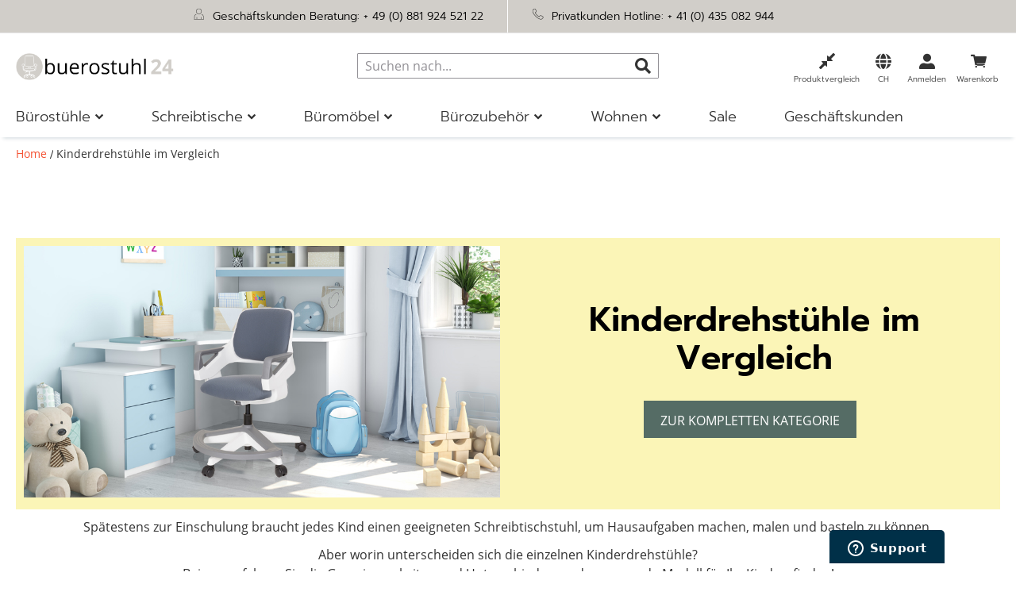

--- FILE ---
content_type: text/html; charset=UTF-8
request_url: https://www.buerostuhl24.ch/kinderdrehstuehle-im-vergleich
body_size: 39933
content:
<!doctype html>
<html lang="de">
    <head >
        <script>
    var LOCALE = 'de\u002DCH';
    var BASE_URL = 'https\u003A\u002F\u002Fwww.buerostuhl24.ch\u002F';
    var require = {
        'baseUrl': 'https\u003A\u002F\u002Fwww.buerostuhl24.ch\u002Fstatic\u002Fversion1767609359\u002Ffrontend\u002FHjh\u002Fbuerostuhl\u002Fde_CH'
    };</script>        <meta charset="utf-8"/>
<meta name="title" content="Buerostuhl24 | Die besten Kinderdrehstühle im Vergleich"/>
<meta name="description" content="Kinderdrehstühle | Ergonomisch ✓Mitwachsend ✓Farbenfrohe Designs"/>
<meta name="robots" content="INDEX,FOLLOW"/>
<meta name="viewport" content="width=device-width, initial-scale=1, maximum-scale=5"/>
<meta name="format-detection" content="telephone=no"/>
<meta name="msapplication-config" content="favicon/browserconfig.xml"/>
<meta name="msapplication-TileColor" content="#ffffff"/>
<meta name="theme-color" content="#ffffff"/>
<title>Buerostuhl24 | Die besten Kinderdrehstühle im Vergleich</title>
<link  rel="stylesheet" type="text/css"  media="all" href="https://www.buerostuhl24.ch/static/version1767609359/frontend/Hjh/buerostuhl/de_CH/mage/calendar.min.css" />
<link  rel="stylesheet" type="text/css"  media="all" href="https://www.buerostuhl24.ch/static/version1767609359/frontend/Hjh/buerostuhl/de_CH/css/styles-m.min.css" />
<link  rel="stylesheet" type="text/css"  media="all" href="https://www.buerostuhl24.ch/static/version1767609359/frontend/Hjh/buerostuhl/de_CH/jquery/uppy/dist/uppy-custom.min.css" />
<link  rel="stylesheet" type="text/css"  media="all" href="https://www.buerostuhl24.ch/static/version1767609359/frontend/Hjh/buerostuhl/de_CH/Adyen_Payment/css/adyen.min.css" />
<link  rel="stylesheet" type="text/css"  media="all" href="https://www.buerostuhl24.ch/static/version1767609359/frontend/Hjh/buerostuhl/de_CH/Trustpilot_Reviews/css/trustpilot.min.css" />
<link  rel="stylesheet" type="text/css"  media="screen and (min-width: 768px)" href="https://www.buerostuhl24.ch/static/version1767609359/frontend/Hjh/buerostuhl/de_CH/css/styles-l.min.css" />
<link  rel="stylesheet" type="text/css"  media="print" href="https://www.buerostuhl24.ch/static/version1767609359/frontend/Hjh/buerostuhl/de_CH/css/print.min.css" />
<script  type="text/javascript"  src="https://www.buerostuhl24.ch/static/version1767609359/frontend/Hjh/buerostuhl/de_CH/requirejs/require.min.js"></script>
<script  type="text/javascript"  src="https://www.buerostuhl24.ch/static/version1767609359/frontend/Hjh/buerostuhl/de_CH/requirejs-min-resolver.min.js"></script>
<script  type="text/javascript"  src="https://www.buerostuhl24.ch/static/version1767609359/frontend/Hjh/buerostuhl/de_CH/requirejs-config.min.js"></script>
<script  type="text/javascript"  src="https://www.buerostuhl24.ch/static/version1767609359/frontend/Hjh/buerostuhl/de_CH/mage/requirejs/mixins.min.js"></script>
<script  type="text/javascript"  src="https://www.buerostuhl24.ch/static/version1767609359/frontend/Hjh/buerostuhl/de_CH/Smile_ElasticsuiteTracker/js/tracking.min.js"></script>
<link rel="preload" as="font" crossorigin="anonymous" href="https://www.buerostuhl24.ch/static/version1767609359/frontend/Hjh/buerostuhl/de_CH/Magento_Theme/favicon/safari-pinned-tab.svg" />
<link rel="preload" as="font" crossorigin="anonymous" href="https://www.buerostuhl24.ch/static/version1767609359/frontend/Hjh/buerostuhl/de_CH/fonts/OpenSans-Bold.woff" />
<link rel="preload" as="font" crossorigin="anonymous" href="https://www.buerostuhl24.ch/static/version1767609359/frontend/Hjh/buerostuhl/de_CH/fonts/OpenSans-SemiBold.woff" />
<link rel="preload" as="font" crossorigin="anonymous" href="https://www.buerostuhl24.ch/static/version1767609359/frontend/Hjh/buerostuhl/de_CH/fonts/OpenSans-Regular.woff" />
<link rel="preload" as="font" crossorigin="anonymous" href="https://www.buerostuhl24.ch/static/version1767609359/frontend/Hjh/buerostuhl/de_CH/fonts/OpenSans-Light.woff" />
<link rel="preload" as="font" crossorigin="anonymous" href="https://www.buerostuhl24.ch/static/version1767609359/frontend/Hjh/buerostuhl/de_CH/fonts/Prompt-Light.woff" />
<link rel="preload" as="font" crossorigin="anonymous" href="https://www.buerostuhl24.ch/static/version1767609359/frontend/Hjh/buerostuhl/de_CH/fonts/Prompt-Regular.woff" />
<link rel="preload" as="font" crossorigin="anonymous" href="https://www.buerostuhl24.ch/static/version1767609359/frontend/Hjh/buerostuhl/de_CH/fonts/Prompt-SemiBold.woff" />
<link rel="preload" as="font" crossorigin="anonymous" href="https://www.buerostuhl24.ch/static/version1767609359/frontend/Hjh/buerostuhl/de_CH/fonts/hjh-iconfont.woff" />
<link rel="preload" as="font" crossorigin="anonymous" href="https://www.buerostuhl24.ch/static/version1767609359/frontend/Hjh/buerostuhl/de_CH/fonts/Luma-Icons.woff" />
<link rel="preload" as="font" crossorigin="anonymous" href="https://www.buerostuhl24.ch/static/version1767609359/frontend/Hjh/buerostuhl/de_CH/fonts/OpenSans-Bold.woff2" />
<link rel="preload" as="font" crossorigin="anonymous" href="https://www.buerostuhl24.ch/static/version1767609359/frontend/Hjh/buerostuhl/de_CH/fonts/OpenSans-SemiBold.woff2" />
<link rel="preload" as="font" crossorigin="anonymous" href="https://www.buerostuhl24.ch/static/version1767609359/frontend/Hjh/buerostuhl/de_CH/fonts/OpenSans-Regular.woff2" />
<link rel="preload" as="font" crossorigin="anonymous" href="https://www.buerostuhl24.ch/static/version1767609359/frontend/Hjh/buerostuhl/de_CH/fonts/OpenSans-Light.woff2" />
<link rel="preload" as="font" crossorigin="anonymous" href="https://www.buerostuhl24.ch/static/version1767609359/frontend/Hjh/buerostuhl/de_CH/fonts/Prompt-Light.woff2" />
<link rel="preload" as="font" crossorigin="anonymous" href="https://www.buerostuhl24.ch/static/version1767609359/frontend/Hjh/buerostuhl/de_CH/fonts/Prompt-Regular.woff2" />
<link rel="preload" as="font" crossorigin="anonymous" href="https://www.buerostuhl24.ch/static/version1767609359/frontend/Hjh/buerostuhl/de_CH/fonts/Prompt-SemiBold.woff2" />
<link rel="preload" as="font" crossorigin="anonymous" href="https://www.buerostuhl24.ch/static/version1767609359/frontend/Hjh/buerostuhl/de_CH/fonts/hjh-iconfont.woff2" />
<link  rel="apple-touch-icon" sizes="180x180" href="https://www.buerostuhl24.ch/static/version1767609359/frontend/Hjh/buerostuhl/de_CH/Magento_Theme/favicon/apple-touch-icon.png" />
<link  rel="icon" type="image/png" sizes="32x32" href="https://www.buerostuhl24.ch/static/version1767609359/frontend/Hjh/buerostuhl/de_CH/Magento_Theme/favicon/favicon-32x32.png" />
<link  rel="icon" type="image/png" sizes="16x16" href="https://www.buerostuhl24.ch/static/version1767609359/frontend/Hjh/buerostuhl/de_CH/Magento_Theme/favicon/favicon-16x16.png" />
<link  rel="manifest" href="https://www.buerostuhl24.ch/static/version1767609359/frontend/Hjh/buerostuhl/de_CH/Magento_Theme/favicon/site.webmanifest" />
<link  rel="canonical" href="https://www.buerostuhl24.ch/kinderdrehstuehle-im-vergleich" />
<link  rel="icon" type="image/x-icon" href="https://www.buerostuhl24.ch/media/favicon/stores/4/Icon-B_rostuhl-4.png" />
<link  rel="shortcut icon" type="image/x-icon" href="https://www.buerostuhl24.ch/media/favicon/stores/4/Icon-B_rostuhl-4.png" />
<!-- DataReporter Webcare deactivate Google Consent Mode BEGIN -->
<script>
	  window.disableGc2 = true;
</script>
<!-- DataReporter Webcare deactivate Google Consent Mode  END -->
<meta name="google-site-verification" content="2LVpxfnXonFTCsYdt4vJwnJHRXVAIszUaW79Ctuc6EQ" />

<!-- Start of hjhoffice Zendesk Widget script -->
<script id="ze-snippet" src="https://static.zdassets.com/ekr/snippet.js?key=a8dfb22d-cd96-4338-b3c7-edc0b61ca397"> </script>
<!-- End of hjhoffice Zendesk Widget script -->        
    <script type="text/x-magento-init">
        {
            "*": {
                "Magento_PageCache/js/form-key-provider": {
                    "isPaginationCacheEnabled":
                        0                }
            }
        }
    </script>

<script type="text&#x2F;javascript">window.dataLayer = window.dataLayer || [];
window.getAmGa4Cookie = function () {
    let cookies = {};
    document.cookie.split(';').forEach(function (el) {
        let [key, value] = el.split('=');
        cookies[key.trim()] = value;
    });

    return cookies['amga4_customer']
        ? decodeURIComponent(cookies['amga4_customer'])
        : '{}';
};

(function () {
        /**
     * @var {[Object]}
     */
    const userProperties = JSON.parse(window.getAmGa4Cookie());

    if (userProperties.customerGroup) {
        window.dataLayer.push({'customerGroup': userProperties.customerGroup});
    }
    if (userProperties.customerId) {
        window.dataLayer.push({'customerId': userProperties.customerId});
    }
        /**
     * @var {[Object]}
     */
    const dataToPush = JSON.parse('\u005B\u007B\u0022localeCode\u0022\u003A\u0022de_CH\u0022\u007D,\u007B\u0022languageCode\u0022\u003A\u0022de\u0022\u007D,\u007B\u0022countryCode\u0022\u003A\u0022ch\u0022\u007D,\u007B\u0022pageType\u0022\u003A\u0022cms\u0022\u007D,\u007B\u0022pageTitle\u0022\u003A\u0022Buerostuhl24\u0020\u007C\u0020Die\u0020besten\u0020Kinderdrehst\u005Cu00fchle\u0020im\u0020Vergleich\u0022\u007D,\u007B\u0022storeCode\u0022\u003A\u0022ch\u0022\u007D,\u007B\u0022storeName\u0022\u003A\u0022CH\u0022\u007D\u005D');

    dataToPush.forEach((dataObject) => {
        window.dataLayer.push(dataObject);
    });
})();
</script>
<!-- Google Tag Manager -->
<script type="text&#x2F;javascript">function callAmGA4GTM () {
(function(w,d,s,l,i){w[l]=w[l]||[];w[l].push({'gtm.start':
new Date().getTime(),event:'gtm.js'});var f=d.getElementsByTagName(s)[0],
j=d.createElement(s),dl=l!='dataLayer'?'&l='+l:'';j.async=true;j.src=
'https://data.buerostuhl24.ch/gtm.js?id='+i+dl;f.parentNode.insertBefore(j,f);
})(window,document,'script','dataLayer', 'GTM-PM8BP94');
}
</script><!-- End Google Tag Manager -->
<script type="text&#x2F;javascript">(function () {
            callAmGA4GTM();
    })();
</script><link href="https://webcache-eu.datareporter.eu/c/153c6df5-06ad-4cb2-bfa7-f57bcccdf61a&#x2F;bbXcrPQ80Mx7&#x2F;znV&#x2F;banner.css?lang=de" rel="stylesheet"/>

    <link rel="alternate" hreflang="de-ch" href="https://www.buerostuhl24.ch/kinderdrehstuehle-im-vergleich">
    <link rel="alternate" hreflang="de-de" href="https://www.buerostuhl24.com/kinderdrehstuehle-im-vergleich">
    <link rel="alternate" hreflang="de-at" href="https://www.buerostuhl24.at/kinderdrehstuehle-im-vergleich">
<script>
try{smileTracker.setConfig({beaconUrl:'https://www.buerostuhl24.ch/elasticsuite/tracker/hit/image/h.png',telemetryUrl:'https://t.elasticsuite.io/track',telemetryEnabled:'',sessionConfig:{"visit_cookie_name":"STUID","visit_cookie_lifetime":"3600","visitor_cookie_lifetime":"365","visitor_cookie_name":"STVID","domain":"www.buerostuhl24.ch","path":"\/"},endpointUrl:'https://www.buerostuhl24.ch/rest/V1/elasticsuite-tracker/hit',});smileTracker.addPageVar('store_id','4');require(['Smile_ElasticsuiteTracker/js/user-consent'],function(userConsent){if(userConsent({"cookieRestrictionEnabled":"0","cookieRestrictionName":"user_allowed_save_cookie"})){smileTracker.sendTag();}});}catch(err){;}
</script><script>    window.techdivision_country_popup = {};
    window.techdivision_country_popup.useMaxmind = false;
    window.techdivision_country_popup.setOnPopup = false;
    window.techdivision_country_popup.setOnVisit = false;    window.techdivision_country_popup.setOnPopup = true;</script>    </head>
    <body data-container="body"
          data-mage-init='{"loaderAjax": {}, "loader": { "icon": "https://www.buerostuhl24.ch/static/version1767609359/frontend/Hjh/buerostuhl/de_CH/images/loader-2.gif"}}'
        class="advanced-navigation pl-thm-hjh pl-thm-hjh-buerostuhl cms-kinderdrehstuehle-im-vergleich cms-page-view page-layout-1column" id="html-body">
        
<script type="text/x-magento-init">
    {
        "*": {
            "Magento_PageBuilder/js/widget-initializer": {
                "config": {"[data-content-type=\"slider\"][data-appearance=\"default\"]":{"Magento_PageBuilder\/js\/content-type\/slider\/appearance\/default\/widget":false},"[data-content-type=\"map\"]":{"Magento_PageBuilder\/js\/content-type\/map\/appearance\/default\/widget":false},"[data-content-type=\"row\"]":{"Magento_PageBuilder\/js\/content-type\/row\/appearance\/default\/widget":false},"[data-content-type=\"tabs\"]":{"Magento_PageBuilder\/js\/content-type\/tabs\/appearance\/default\/widget":false},"[data-content-type=\"slide\"]":{"Magento_PageBuilder\/js\/content-type\/slide\/appearance\/default\/widget":{"buttonSelector":".pagebuilder-slide-button","showOverlay":"hover","dataRole":"slide"}},"[data-content-type=\"banner\"]":{"Magento_PageBuilder\/js\/content-type\/banner\/appearance\/default\/widget":{"buttonSelector":".pagebuilder-banner-button","showOverlay":"hover","dataRole":"banner"}},"[data-content-type=\"buttons\"]":{"Magento_PageBuilder\/js\/content-type\/buttons\/appearance\/inline\/widget":false},"[data-content-type=\"products\"][data-appearance=\"carousel\"]":{"Magento_PageBuilder\/js\/content-type\/products\/appearance\/carousel\/widget":false},"[data-content-type=\"imagewall\"]":{"TechDivision_PageBuilderImageWall\/js\/content-type\/techdivision-imagewall\/appearance\/default\/widget":false}},
                "breakpoints": {"tablet":{"conditions":{"max-width":"1023px","min-width":"768px"},"options":{"products":{"default":{"slidesToShow":"4"},"continuous":{"slidesToShow":"3"}}}},"mobile":{"conditions":{"max-width":"767px","min-width":"640px"},"label":"Mobile","stage":true,"class":"mobile-switcher","icon":"Magento_PageBuilder::css\/images\/switcher\/switcher-mobile.svg","media":"only screen and (max-width: 768px)","options":{"products":{"default":{"slidesToShow":"3"}}}},"mobile-small":{"conditions":{"max-width":"639px"},"options":{"products":{"default":{"slidesToShow":"2"},"continuous":{"slidesToShow":"1"}}}},"desktop":{"label":"Desktop","stage":true,"default":true,"class":"desktop-switcher","icon":"Magento_PageBuilder::css\/images\/switcher\/switcher-desktop.svg","conditions":{"min-width":"1024px"},"options":{"products":{"default":{"slidesToShow":"5"}}}}}            }
        }
    }
</script>

<div class="cookie-status-message" id="cookie-status">
    The store will not work correctly when cookies are disabled.</div>
<script type="text&#x2F;javascript">document.querySelector("#cookie-status").style.display = "none";</script>
<script type="text/x-magento-init">
    {
        "*": {
            "cookieStatus": {}
        }
    }
</script>

<script type="text/x-magento-init">
    {
        "*": {
            "mage/cookies": {
                "expires": null,
                "path": "\u002F",
                "domain": ".www.buerostuhl24.ch",
                "secure": true,
                "lifetime": "1200000"
            }
        }
    }
</script>
    <noscript>
        <div class="message global noscript">
            <div class="content">
                <p>
                    <strong>JavaScript scheint in Ihrem Browser deaktiviert zu sein.</strong>
                    <span>
                        Um unsere Website in bester Weise zu erfahren, aktivieren Sie Javascript in Ihrem Browser.                    </span>
                </p>
            </div>
        </div>
    </noscript>

<script>
    window.cookiesConfig = window.cookiesConfig || {};
    window.cookiesConfig.secure = true;
</script><script>    require.config({
        map: {
            '*': {
                wysiwygAdapter: 'mage/adminhtml/wysiwyg/tiny_mce/tinymceAdapter'
            }
        }
    });</script><!-- ko scope: 'company' -->
<div class="message company-warning _hidden" data-bind="css: { _hidden: !isCompanyBlocked() }">
<span>
<!-- ko i18n: 'Your company account is blocked and you cannot place orders. If you have questions, please contact your company administrator.' --><!-- /ko -->
</span>
</div>
<!-- /ko -->
<script type="text/x-magento-init">
    {
        "*": {
            "Magento_Ui/js/core/app": {
                "components": {
                    "company": {
                        "component": "Magento_Company/js/view/company",
                        "logoutUrl": "https://www.buerostuhl24.ch/customer/account/logout/"
                    }
                }
            }
        }
    }
</script>
<script>    require.config({
        paths: {
            googleMaps: 'https\u003A\u002F\u002Fmaps.googleapis.com\u002Fmaps\u002Fapi\u002Fjs\u003Fv\u003D3.53\u0026key\u003D'
        },
        config: {
            'Magento_PageBuilder/js/utils/map': {
                style: '',
            },
            'Magento_PageBuilder/js/content-type/map/preview': {
                apiKey: '',
                apiKeyErrorMessage: 'You\u0020must\u0020provide\u0020a\u0020valid\u0020\u003Ca\u0020href\u003D\u0027https\u003A\u002F\u002Fwww.buerostuhl24.ch\u002Fadminhtml\u002Fsystem_config\u002Fedit\u002Fsection\u002Fcms\u002F\u0023cms_pagebuilder\u0027\u0020target\u003D\u0027_blank\u0027\u003EGoogle\u0020Maps\u0020API\u0020key\u003C\u002Fa\u003E\u0020to\u0020use\u0020a\u0020map.'
            },
            'Magento_PageBuilder/js/form/element/map': {
                apiKey: '',
                apiKeyErrorMessage: 'You\u0020must\u0020provide\u0020a\u0020valid\u0020\u003Ca\u0020href\u003D\u0027https\u003A\u002F\u002Fwww.buerostuhl24.ch\u002Fadminhtml\u002Fsystem_config\u002Fedit\u002Fsection\u002Fcms\u002F\u0023cms_pagebuilder\u0027\u0020target\u003D\u0027_blank\u0027\u003EGoogle\u0020Maps\u0020API\u0020key\u003C\u002Fa\u003E\u0020to\u0020use\u0020a\u0020map.'
            },
        }
    });</script><script>
    require.config({
        shim: {
            'Magento_PageBuilder/js/utils/map': {
                deps: ['googleMaps']
            }
        }
    });</script>
<!-- Google Tag Manager (noscript) -->
<noscript>
    <iframe src="https://www.googletagmanager.com/ns.html?id=GTM-PM8BP94"
            height="0" width="0" style="display:none;visibility:hidden"></iframe>
</noscript>
<!-- End Google Tag Manager (noscript) -->

<script type="text/x-magento-init">
    {
        "*": {
            "Amasty_GA4/js/event/ajax-observer": {}
        }
    }
</script>

<script type="text/x-magento-init">
    {
        "*": {
            "Amasty_GA4/js/event/product/wishlist": {}
        }
    }
</script>
<script src="https://webcache-eu.datareporter.eu/c/153c6df5-06ad-4cb2-bfa7-f57bcccdf61a&#x2F;bbXcrPQ80Mx7&#x2F;znV&#x2F;banner.js?lang=de" charset="utf-8"></script>
<script>
            // show cookiebanner
    window.cookieconsent.initialise(dr_cookiebanner_options);
</script><script>window.navigationConfig ={"enabled_advanced":true}</script><script>
    window.tdElasticConfig = {"enable":true};
</script>
<div class="page-wrapper"><header class="page-header"><div class="panel wrapper"><div class="block-header-info"><style>#html-body [data-pb-style=DKKFRUN],#html-body [data-pb-style=KH1CIMN]{background-position:left top;background-size:cover;background-repeat:no-repeat;background-attachment:scroll}#html-body [data-pb-style=DKKFRUN]{justify-content:flex-start;display:flex;flex-direction:column;border-style:none;border-width:1px;border-radius:0;margin:0;padding:0}#html-body [data-pb-style=KH1CIMN]{align-self:stretch}#html-body [data-pb-style=YUI3LBU]{display:flex;width:100%}#html-body [data-pb-style=BYMSQS0],#html-body [data-pb-style=EY2NA9N]{justify-content:flex-start;display:flex;flex-direction:column;background-position:left top;background-size:cover;background-repeat:no-repeat;background-attachment:scroll;width:50%;align-self:stretch}</style><div data-content-type="row" data-appearance="contained" data-element="main"><div data-enable-parallax="0" data-parallax-speed="0.5" data-background-images="{}" data-video-fallback-src="" data-element="inner" data-pb-style="DKKFRUN"><div class="pagebuilder-column-group" data-background-images="{}" data-content-type="column-group" data-appearance="default" data-grid-size="12" data-element="main" data-pb-style="KH1CIMN"><div class="pagebuilder-column-line" data-content-type="column-line" data-element="main" data-pb-style="YUI3LBU"><div class="pagebuilder-column" data-content-type="column" data-appearance="full-height" data-background-images="{}" data-element="main" data-pb-style="EY2NA9N"><div data-content-type="text" data-appearance="default" data-element="main"><p><span style="color: rgb(0, 0, 0);"><img src="[data-uri]" alt="" width="15" height="15" class="lazyload " data-src="https://www.buerostuhl24.at/media/.renditions/wysiwyg/info-service/content/Icon-Gesch_ftskunden-Beratung.png"/>&nbsp; Gesch&auml;ftskunden Beratung: <a style="color: rgb(0, 0, 0);" href="tel:+4988192452122">+ 49 (0) 881 924 521 22</a></span></p></div></div><div class="pagebuilder-column" data-content-type="column" data-appearance="full-height" data-background-images="{}" data-element="main" data-pb-style="BYMSQS0"><div data-content-type="text" data-appearance="default" data-element="main"><p><span style="color: rgb(0, 0, 0);"><img src="[data-uri]" alt="" width="15" height="15" class="lazyload " data-src="https://www.buerostuhl24.at/media/.renditions/wysiwyg/info-service/content/Icon-Privatkunden-Hotline.png"/>&nbsp; Privatkunden Hotline: <a style="color: rgb(0, 0, 0);" href="tel:+41435082944">+ 41 (0) 435 082 944</a></span></p></div></div></div></div></div></div></div></div><div class="header content"><span data-action="toggle-nav" class="action nav-toggle"><span>Navigation umschalten</span></span>
<a
    class="logo"
    href="https://www.buerostuhl24.ch/"
    title=""
    aria-label="store logo">
    <img src="https://www.buerostuhl24.ch/media/logo/stores/4/Logo-buerostuhl24-2500x425-Website-Header_1_.png"
         title=""
         alt=""
            width="200"            height="51"    />
</a>

<div data-block="minicart" class="minicart-wrapper">
    <a class="action showcart" href="https://www.buerostuhl24.ch/checkout/cart/"
       data-bind="scope: 'minicart_content'">

        <span class="counter qty empty"
              data-bind="css: { empty: !!getCartParam('summary_count') == false && !isLoading() },
               blockLoader: isLoading">
            <span class="counter-number">
                <!-- ko if: getCartParam('summary_count') -->
                <!-- ko text: getCartParam('summary_count').toLocaleString(window.LOCALE) --><!-- /ko -->
                <!-- /ko -->
            </span>
            <span class="counter-label">
            <!-- ko if: getCartParam('summary_count') -->
                <!-- ko text: getCartParam('summary_count').toLocaleString(window.LOCALE) --><!-- /ko -->
                <!-- ko i18n: 'items' --><!-- /ko -->
            <!-- /ko -->
            </span>
        </span>

        <span class="text">Warenkorb</span>
    </a>
            <div class="block block-minicart"
             data-role="dropdownDialog"
             data-mage-init='{"dropdownDialog":{
                "appendTo":"[data-block=minicart]",
                "triggerTarget":".showcart",
                "timeout": "2000",
                "closeOnMouseLeave": false,
                "closeOnEscape": true,
                "triggerClass":"active",
                "parentClass":"active",
                "buttons":[]}}'>
            <div id="minicart-content-wrapper" data-bind="scope: 'minicart_content'">
                <!-- ko template: getTemplate() --><!-- /ko -->
            </div>
                    </div>
        <script>window.checkout = {"shoppingCartUrl":"https:\/\/www.buerostuhl24.ch\/checkout\/cart\/","checkoutUrl":"https:\/\/www.buerostuhl24.ch\/checkout\/","updateItemQtyUrl":"https:\/\/www.buerostuhl24.ch\/checkout\/sidebar\/updateItemQty\/","removeItemUrl":"https:\/\/www.buerostuhl24.ch\/checkout\/sidebar\/removeItem\/","imageTemplate":"Magento_Catalog\/product\/image_with_borders","baseUrl":"https:\/\/www.buerostuhl24.ch\/","minicartMaxItemsVisible":3,"websiteId":"4","maxItemsToDisplay":10,"storeId":"4","storeGroupId":"4","agreementIds":["2","5","10"],"customerLoginUrl":"https:\/\/www.buerostuhl24.ch\/customer\/account\/login\/","isRedirectRequired":false,"autocomplete":"off","captcha":{"user_login":{"isCaseSensitive":false,"imageHeight":50,"imageSrc":"","refreshUrl":"https:\/\/www.buerostuhl24.ch\/captcha\/refresh\/","isRequired":false,"timestamp":1769034496}}}</script>    <script type="text/x-magento-init">
    {
        "[data-block='minicart']": {
            "Magento_Ui/js/core/app": {"components":{"minicart_content":{"children":{"subtotal.container":{"children":{"subtotal":{"children":{"subtotal.totals":{"config":{"display_cart_subtotal_incl_tax":1,"display_cart_subtotal_excl_tax":0,"template":"Magento_Tax\/checkout\/minicart\/subtotal\/totals"},"component":"Magento_Tax\/js\/view\/checkout\/minicart\/subtotal\/totals","children":{"subtotal.totals.msrp":{"component":"Magento_Msrp\/js\/view\/checkout\/minicart\/subtotal\/totals","config":{"displayArea":"minicart-subtotal-hidden","template":"Magento_Msrp\/checkout\/minicart\/subtotal\/totals"}}}}},"component":"uiComponent","config":{"template":"Magento_Checkout\/minicart\/subtotal"}}},"component":"uiComponent","config":{"displayArea":"subtotalContainer"}},"item.renderer":{"component":"uiComponent","config":{"displayArea":"defaultRenderer","template":"Hjh_Checkout\/minicart\/item\/default"},"children":{"item.image":{"component":"Magento_Catalog\/js\/view\/image","config":{"template":"Magento_Catalog\/product\/image","displayArea":"itemImage"}},"checkout.cart.item.price.sidebar":{"component":"uiComponent","config":{"template":"Magento_Checkout\/minicart\/item\/price","displayArea":"priceSidebar"}}}},"freeproduct.item.renderer":{"component":"uiComponent","config":{"displayArea":"freeproductRenderer","template":"TechDivision_FreeGiftProduct\/minicart\/item\/freeproduct"},"children":{"item.image":{"component":"Magento_Catalog\/js\/view\/image","config":{"template":"Magento_Catalog\/product\/image","displayArea":"itemImage"}},"checkout.cart.item.price.sidebar":{"component":"uiComponent","config":{"template":"Magento_Checkout\/minicart\/item\/price","displayArea":"priceSidebar"}}}},"extra_info":{"component":"uiComponent","config":{"displayArea":"extraInfo"}},"promotion":{"component":"uiComponent","config":{"displayArea":"promotion"}}},"config":{"itemRenderer":{"default":"defaultRenderer","simple":"defaultRenderer","virtual":"defaultRenderer","free_product":"freeproductRenderer"},"template":"Magento_Checkout\/minicart\/content"},"component":"Magento_Checkout\/js\/view\/minicart"}},"types":[]}        },
        "*": {
            "Magento_Ui/js/block-loader": "https\u003A\u002F\u002Fwww.buerostuhl24.ch\u002Fstatic\u002Fversion1767609359\u002Ffrontend\u002FHjh\u002Fbuerostuhl\u002Fde_CH\u002Fimages\u002Floader\u002D1.gif"
        }
    }
    </script>
</div>


<div class="panel header"><!-- ko scope: 'customer-companies' -->
    <!-- ko if: config().items != undefined && config().items.length > 1 -->
<div class="switcher company-select-switcher company-switcher-header-panel">
    <div class="actions dropdown options switcher-options">
            <div class="action toggle switcher-trigger"
                  role="button"
                  data-toggle="dropdown"
                  data-trigger-keypress-button="true"
                  data-bind="mageInit: {dropdown:{}}"
                  id="switcher-company-trigger"
            >
                <strong>
                    <span data-bind="i18n: 'Company:'"></span>
                    <span
                        data-bind="text: config().items.filter(company => company.current === true)[0].name"
                        class="selected-company-name"
                    ></span>
                </strong>
            </div>
            <ul class="company-select-menu dropdown switcher-dropdown" data-target="dropdown">
                <!-- ko foreach: { data: config().items, as: 'company' } -->
                <li data-bind="
                    css: {'company-select-menu-item': true, 'switcher-option': true, 'selected': company.current}"
                >
                    <a href="#"  data-bind="
                        text: company.name,
                        click: $parent.switchCompany.bind($parent, company)"
                       class="select-company-link"
                    >
                    </a>
                </li>
                <!-- /ko -->
            </ul>
    </div>
</div>
    <!-- /ko -->
<!-- /ko -->
<script type="text/x-magento-init">
    {
        "*": {
            "Magento_Ui/js/core/app": {
                "components": {
                    "customer-companies": {
                        "component": "Magento_Company/js/view/customer-companies"
                    }
                }
            }
        }
    }
</script>
<ul class="header links">    <li class="greet welcome" data-bind="scope: 'customer'">
        <!-- ko ifnot: customer().fullname  -->
        <span class="not-logged-in"
              data-bind='html:""'></span>
                <!-- /ko -->
    </li>
        <script type="text/x-magento-init">
    {
        "*": {
            "Magento_Ui/js/core/app": {
                "components": {
                    "customer": {
                        "component": "Magento_Customer/js/view/customer"
                    }
                }
            }
        }
    }
    </script>
<li class="link authorization-link" data-label="oder">
    <a href="https://www.buerostuhl24.ch/customer/account/login/"        >Anmelden</a>
</li>
</ul></div>
<div class="country-lang-switcher" id="country-lang-switcher">
    <strong class="label switcher-label"><span>Store auswählen</span></strong>
    <div class="actions switcher-wrapper" data-block="switcherwrapper">
        <div class="action switcher-trigger ch"
             data-trigger="countrylangtrigger"
             id="switcher-store-trigger">
            <strong>
                <span>CH</span>
            </strong>
        </div>
        <div class="switcher-content" data-mage-init='{"dropdownDialog": {
            "appendTo": "[data-block=switcherwrapper]",
            "triggerTarget":"[data-trigger=countrylangtrigger]",
            "timeout": 2000,
            "closeOnMouseLeave": true,
            "closeOnEscape": true,
            "autoOpen": false,
            "triggerClass": "active",
            "parentClass": "active",
            "buttons": []
            }
        }'>
            <table>
                <tbody>
                                    
                        <tr>
                            
                            <td class="websites">

                                                                <!--
                                <span class="flag countryflag-icon-background icon-flag-hjh_ch"/> -->
                                                                                                                                                                                <a href="#" data-post=
                                        '&#x7B;&quot;action&quot;&#x3A;&quot;https&#x3A;&#x5C;&#x2F;&#x5C;&#x2F;www.buerostuhl24.ch&#x5C;&#x2F;stores&#x5C;&#x2F;store&#x5C;&#x2F;redirect&#x5C;&#x2F;&quot;,&quot;data&quot;&#x3A;&#x7B;&quot;___store&quot;&#x3A;&quot;ch&quot;,&quot;___from_store&quot;&#x3A;&quot;ch&quot;,&quot;uenc&quot;&#x3A;&quot;aHR0cHM6Ly93d3cuYnVlcm9zdHVobDI0LmNoL2tpbmRlcmRyZWhzdHVlaGxlLWltLXZlcmdsZWljaD9fX19zdG9yZT1jaA&#x7E;&#x7E;&quot;&#x7D;&#x7D;'
                                        >
                                              <span class="flag countryflag-icon-background
                                              icon-flag-hjh_ch"></span>
                                            CH                                        </a>
                                                                                                </td>

                                                    </tr>
                    
                        <tr>
                            
                            <td class="websites">

                                                                <!--
                                <span class="flag countryflag-icon-background icon-flag-hjh_de"/> -->
                                                                                                                                                                                <a href="#" data-post=
                                        '&#x7B;&quot;action&quot;&#x3A;&quot;https&#x3A;&#x5C;&#x2F;&#x5C;&#x2F;www.buerostuhl24.ch&#x5C;&#x2F;stores&#x5C;&#x2F;store&#x5C;&#x2F;redirect&#x5C;&#x2F;&quot;,&quot;data&quot;&#x3A;&#x7B;&quot;___store&quot;&#x3A;&quot;de&quot;,&quot;___from_store&quot;&#x3A;&quot;ch&quot;,&quot;uenc&quot;&#x3A;&quot;aHR0cHM6Ly93d3cuYnVlcm9zdHVobDI0LmNvbS9raW5kZXJkcmVoc3R1ZWhsZS1pbS12ZXJnbGVpY2g_X19fc3RvcmU9ZGU&#x7E;&quot;&#x7D;&#x7D;'
                                        >
                                              <span class="flag countryflag-icon-background
                                              icon-flag-hjh_de"></span>
                                            DE                                        </a>
                                                                                                </td>

                                                    </tr>
                    
                        <tr>
                            
                            <td class="websites">

                                                                <!--
                                <span class="flag countryflag-icon-background icon-flag-hjh_at"/> -->
                                                                                                                                                                                <a href="#" data-post=
                                        '&#x7B;&quot;action&quot;&#x3A;&quot;https&#x3A;&#x5C;&#x2F;&#x5C;&#x2F;www.buerostuhl24.ch&#x5C;&#x2F;stores&#x5C;&#x2F;store&#x5C;&#x2F;redirect&#x5C;&#x2F;&quot;,&quot;data&quot;&#x3A;&#x7B;&quot;___store&quot;&#x3A;&quot;at&quot;,&quot;___from_store&quot;&#x3A;&quot;ch&quot;,&quot;uenc&quot;&#x3A;&quot;aHR0cHM6Ly93d3cuYnVlcm9zdHVobDI0LmF0L2tpbmRlcmRyZWhzdHVlaGxlLWltLXZlcmdsZWljaD9fX19zdG9yZT1hdA&#x7E;&#x7E;&quot;&#x7D;&#x7D;'
                                        >
                                              <span class="flag countryflag-icon-background
                                              icon-flag-hjh_at"></span>
                                            AT                                        </a>
                                                                                                </td>

                                                    </tr>
                    
                        <tr>
                            
                            <td class="websites">

                                                                <!--
                                <span class="flag countryflag-icon-background icon-flag-hjh_it"/> -->
                                                                                                                                                                                <a href="#" data-post=
                                        '&#x7B;&quot;action&quot;&#x3A;&quot;https&#x3A;&#x5C;&#x2F;&#x5C;&#x2F;www.buerostuhl24.ch&#x5C;&#x2F;stores&#x5C;&#x2F;store&#x5C;&#x2F;redirect&#x5C;&#x2F;&quot;,&quot;data&quot;&#x3A;&#x7B;&quot;___store&quot;&#x3A;&quot;it&quot;,&quot;___from_store&quot;&#x3A;&quot;ch&quot;,&quot;uenc&quot;&#x3A;&quot;aHR0cHM6Ly93d3cuaGpoLW9mZmljZS5pdC9raW5kZXJkcmVoc3R1ZWhsZS1pbS12ZXJnbGVpY2g_X19fc3RvcmU9aXQ&#x7E;&quot;&#x7D;&#x7D;'
                                        >
                                              <span class="flag countryflag-icon-background
                                              icon-flag-hjh_it"></span>
                                            IT                                        </a>
                                                                                                </td>

                                                    </tr>
                    
                        <tr>
                            
                            <td class="websites">

                                                                <!--
                                <span class="flag countryflag-icon-background icon-flag-hjh_nl"/> -->
                                                                                                                                                                                <a href="#" data-post=
                                        '&#x7B;&quot;action&quot;&#x3A;&quot;https&#x3A;&#x5C;&#x2F;&#x5C;&#x2F;www.buerostuhl24.ch&#x5C;&#x2F;stores&#x5C;&#x2F;store&#x5C;&#x2F;redirect&#x5C;&#x2F;&quot;,&quot;data&quot;&#x3A;&#x7B;&quot;___store&quot;&#x3A;&quot;nl&quot;,&quot;___from_store&quot;&#x3A;&quot;ch&quot;,&quot;uenc&quot;&#x3A;&quot;aHR0cHM6Ly93d3cuYnVyZWF1c3RvZWwyNC5ubC9raW5kZXJkcmVoc3R1ZWhsZS1pbS12ZXJnbGVpY2g_X19fc3RvcmU9bmw&#x7E;&quot;&#x7D;&#x7D;'
                                        >
                                              <span class="flag countryflag-icon-background
                                              icon-flag-hjh_nl"></span>
                                            NL                                        </a>
                                                                                                </td>

                                                    </tr>
                    
                        <tr>
                            
                            <td class="websites">

                                                                <!--
                                <span class="flag countryflag-icon-background icon-flag-hjh_fr"/> -->
                                                                                                                                                                                <a href="#" data-post=
                                        '&#x7B;&quot;action&quot;&#x3A;&quot;https&#x3A;&#x5C;&#x2F;&#x5C;&#x2F;www.buerostuhl24.ch&#x5C;&#x2F;stores&#x5C;&#x2F;store&#x5C;&#x2F;redirect&#x5C;&#x2F;&quot;,&quot;data&quot;&#x3A;&#x7B;&quot;___store&quot;&#x3A;&quot;fr&quot;,&quot;___from_store&quot;&#x3A;&quot;ch&quot;,&quot;uenc&quot;&#x3A;&quot;aHR0cHM6Ly93d3cuaGpoLW9mZmljZS5mci9raW5kZXJkcmVoc3R1ZWhsZS1pbS12ZXJnbGVpY2g_X19fc3RvcmU9ZnI&#x7E;&quot;&#x7D;&#x7D;'
                                        >
                                              <span class="flag countryflag-icon-background
                                              icon-flag-hjh_fr"></span>
                                            FR                                        </a>
                                                                                                </td>

                                                    </tr>
                    
                        <tr>
                            
                            <td class="websites">

                                                                <!--
                                <span class="flag countryflag-icon-background icon-flag-hjh_uk"/> -->
                                                                                                                                                                                <a href="#" data-post=
                                        '&#x7B;&quot;action&quot;&#x3A;&quot;https&#x3A;&#x5C;&#x2F;&#x5C;&#x2F;www.buerostuhl24.ch&#x5C;&#x2F;stores&#x5C;&#x2F;store&#x5C;&#x2F;redirect&#x5C;&#x2F;&quot;,&quot;data&quot;&#x3A;&#x7B;&quot;___store&quot;&#x3A;&quot;uk&quot;,&quot;___from_store&quot;&#x3A;&quot;ch&quot;,&quot;uenc&quot;&#x3A;&quot;aHR0cHM6Ly93d3cuaGpoLW9mZmljZS5jby51ay9raW5kZXJkcmVoc3R1ZWhsZS1pbS12ZXJnbGVpY2g_X19fc3RvcmU9dWs&#x7E;&quot;&#x7D;&#x7D;'
                                        >
                                              <span class="flag countryflag-icon-background
                                              icon-flag-hjh_uk"></span>
                                            UK                                        </a>
                                                                                                </td>

                                                    </tr>
                    
                        <tr>
                            
                            <td class="websites">

                                                                <!--
                                <span class="flag countryflag-icon-background icon-flag-hjh_dk"/> -->
                                                                                                                                                                                <a href="#" data-post=
                                        '&#x7B;&quot;action&quot;&#x3A;&quot;https&#x3A;&#x5C;&#x2F;&#x5C;&#x2F;www.buerostuhl24.ch&#x5C;&#x2F;stores&#x5C;&#x2F;store&#x5C;&#x2F;redirect&#x5C;&#x2F;&quot;,&quot;data&quot;&#x3A;&#x7B;&quot;___store&quot;&#x3A;&quot;dk&quot;,&quot;___from_store&quot;&#x3A;&quot;ch&quot;,&quot;uenc&quot;&#x3A;&quot;aHR0cHM6Ly93d3cuaGpoLW9mZmljZS5kay9raW5kZXJkcmVoc3R1ZWhsZS1pbS12ZXJnbGVpY2g_X19fc3RvcmU9ZGs&#x7E;&quot;&#x7D;&#x7D;'
                                        >
                                              <span class="flag countryflag-icon-background
                                              icon-flag-hjh_dk"></span>
                                            DK                                        </a>
                                                                                                </td>

                                                    </tr>
                    
                        <tr>
                            
                            <td class="websites">

                                                                <!--
                                <span class="flag countryflag-icon-background icon-flag-hjh_se"/> -->
                                                                                                                                                                                <a href="#" data-post=
                                        '&#x7B;&quot;action&quot;&#x3A;&quot;https&#x3A;&#x5C;&#x2F;&#x5C;&#x2F;www.buerostuhl24.ch&#x5C;&#x2F;stores&#x5C;&#x2F;store&#x5C;&#x2F;redirect&#x5C;&#x2F;&quot;,&quot;data&quot;&#x3A;&#x7B;&quot;___store&quot;&#x3A;&quot;se&quot;,&quot;___from_store&quot;&#x3A;&quot;ch&quot;,&quot;uenc&quot;&#x3A;&quot;aHR0cHM6Ly93d3cuaGpoLW9mZmljZS5zZS9raW5kZXJkcmVoc3R1ZWhsZS1pbS12ZXJnbGVpY2g_X19fc3RvcmU9c2U&#x7E;&quot;&#x7D;&#x7D;'
                                        >
                                              <span class="flag countryflag-icon-background
                                              icon-flag-hjh_se"></span>
                                            SE                                        </a>
                                                                                                </td>

                                                    </tr>
                    
                        <tr>
                            
                            <td class="websites">

                                                                <!--
                                <span class="flag countryflag-icon-background icon-flag-hjh_es"/> -->
                                                                                                                                                                                <a href="#" data-post=
                                        '&#x7B;&quot;action&quot;&#x3A;&quot;https&#x3A;&#x5C;&#x2F;&#x5C;&#x2F;www.buerostuhl24.ch&#x5C;&#x2F;stores&#x5C;&#x2F;store&#x5C;&#x2F;redirect&#x5C;&#x2F;&quot;,&quot;data&quot;&#x3A;&#x7B;&quot;___store&quot;&#x3A;&quot;es&quot;,&quot;___from_store&quot;&#x3A;&quot;ch&quot;,&quot;uenc&quot;&#x3A;&quot;aHR0cHM6Ly93d3cuc2lsbGFzZGVvZmljaW5hMjQuZXMva2luZGVyZHJlaHN0dWVobGUtaW0tdmVyZ2xlaWNoP19fX3N0b3JlPWVz&quot;&#x7D;&#x7D;'
                                        >
                                              <span class="flag countryflag-icon-background
                                              icon-flag-hjh_es"></span>
                                            ES                                        </a>
                                                                                                </td>

                                                    </tr>
                    
                        <tr>
                            
                            <td class="websites">

                                                                <!--
                                <span class="flag countryflag-icon-background icon-flag-hjh_fi"/> -->
                                                                                                                                                                                <a href="#" data-post=
                                        '&#x7B;&quot;action&quot;&#x3A;&quot;https&#x3A;&#x5C;&#x2F;&#x5C;&#x2F;www.buerostuhl24.ch&#x5C;&#x2F;stores&#x5C;&#x2F;store&#x5C;&#x2F;redirect&#x5C;&#x2F;&quot;,&quot;data&quot;&#x3A;&#x7B;&quot;___store&quot;&#x3A;&quot;fi&quot;,&quot;___from_store&quot;&#x3A;&quot;ch&quot;,&quot;uenc&quot;&#x3A;&quot;aHR0cHM6Ly93d3cuaGpoLW9mZmljZS5maS9raW5kZXJkcmVoc3R1ZWhsZS1pbS12ZXJnbGVpY2g_X19fc3RvcmU9Zmk&#x7E;&quot;&#x7D;&#x7D;'
                                        >
                                              <span class="flag countryflag-icon-background
                                              icon-flag-hjh_fi"></span>
                                            FI                                        </a>
                                                                                                </td>

                                                    </tr>
                                    
                                                    <tr>
    <td class="websites">
        <a href="https://www.buerostuhl24.com/" ><span class="flag countryflag-icon-background icon-flag-hjh_lu"></span>LU</a>
    </td>
</tr>
<tr>
    <td class="websites">
        <a href="https://www.bureaustoel24.nl/" ><span class="flag countryflag-icon-background icon-flag-hjh_be"></span>BE</a>
    </td>
</tr>
                
                </tbody>
            </table>

        </div>
    </div>
</div>


<div class="block block-search">
    <div class="block block-title">
        <strong>Suche</strong>
    </div>

    <div class="block block-content">
        <form
            id="minisearch-form-top-search"
            class="form minisearch"
            action="https://www.buerostuhl24.ch/catalogsearch/result/"
            method="get"
        >
            <div class="field search">
                <label class="label" for="search" data-role="minisearch-label">
                    <span>Wonach suchen Sie?</span>
                </label>

                <div class="control">
                    <input
                        id="search"
                        type="text"
                        name="q"
                        value=""
                        placeholder="Suchen nach..."
                        class="input-text"
                        maxlength="128"
                        role="combobox"
                        aria-haspopup="false"
                        aria-autocomplete="both"
                        aria-expanded="false"
                        autocomplete="off"
                        data-block="autocomplete-form"
                        data-mage-init="&#x7B;&quot;quickSearch&quot;&#x3A;&#x7B;&quot;formSelector&quot;&#x3A;&quot;&#x23;minisearch-form-top-search&quot;,&quot;url&quot;&#x3A;&quot;https&#x3A;&#x5C;&#x2F;&#x5C;&#x2F;www.buerostuhl24.ch&#x5C;&#x2F;search&#x5C;&#x2F;ajax&#x5C;&#x2F;suggest&#x5C;&#x2F;&quot;,&quot;destinationSelector&quot;&#x3A;&quot;&#x23;minisearch-autocomplete-top-search&quot;,&quot;templates&quot;&#x3A;&#x7B;&quot;term&quot;&#x3A;&#x7B;&quot;title&quot;&#x3A;&quot;Search&#x20;terms&quot;,&quot;template&quot;&#x3A;&quot;Smile_ElasticsuiteCore&#x5C;&#x2F;autocomplete&#x5C;&#x2F;term&quot;&#x7D;,&quot;product&quot;&#x3A;&#x7B;&quot;title&quot;&#x3A;&quot;Produkte&quot;,&quot;template&quot;&#x3A;&quot;Smile_ElasticsuiteCatalog&#x5C;&#x2F;autocomplete&#x5C;&#x2F;product&quot;&#x7D;,&quot;category&quot;&#x3A;&#x7B;&quot;title&quot;&#x3A;&quot;Kategorien&quot;,&quot;template&quot;&#x3A;&quot;Smile_ElasticsuiteCatalog&#x5C;&#x2F;autocomplete&#x5C;&#x2F;category&quot;&#x7D;,&quot;product_attribute&quot;&#x3A;&#x7B;&quot;title&quot;&#x3A;&quot;Attribute&quot;,&quot;template&quot;&#x3A;&quot;Smile_ElasticsuiteCatalog&#x5C;&#x2F;autocomplete&#x5C;&#x2F;product-attribute&quot;,&quot;titleRenderer&quot;&#x3A;&quot;Smile_ElasticsuiteCatalog&#x5C;&#x2F;js&#x5C;&#x2F;autocomplete&#x5C;&#x2F;product-attribute&quot;&#x7D;&#x7D;,&quot;priceFormat&quot;&#x3A;&#x7B;&quot;pattern&quot;&#x3A;&quot;CHF&#x5C;u00a0&#x25;s&quot;,&quot;precision&quot;&#x3A;2,&quot;requiredPrecision&quot;&#x3A;2,&quot;decimalSymbol&quot;&#x3A;&quot;.&quot;,&quot;groupSymbol&quot;&#x3A;&quot;,&quot;,&quot;groupLength&quot;&#x3A;3,&quot;integerRequired&quot;&#x3A;false&#x7D;,&quot;minSearchLength&quot;&#x3A;&quot;2&quot;&#x7D;&#x7D;"
                    />

                    <div id="minisearch-autocomplete-top-search" class="search-autocomplete"></div>

                                    </div>
            </div>

            <div class="actions">
                <button
                    type="submit"
                    title="Suche"
                    class="action search"
                >
                    <span>Suche</span>
                </button>
            </div>
        </form>
    </div>
    <button title="close"
            class="action close-search">
    </button>
</div>
<ul class="compare wrapper"><li class="item link compare" data-bind="scope: 'compareProducts'" data-role="compare-products-link">
    <a class="action compare no-display" title="Produktvergleich"
       data-bind="attr: {'href': compareProducts().listUrl}, css: {'no-display': !compareProducts().count}"
    >
        Produktvergleich        <span class="wrap-count">
            <span class="counter qty" data-bind="text: compareProducts().countCaption"></span>
        </span>

    </a>
</li>
<script type="text/x-magento-init">
{"[data-role=compare-products-link]": {"Magento_Ui/js/core/app": {"components":{"compareProducts":{"component":"Magento_Catalog\/js\/view\/compare-products"}}}}}
</script>
</ul></div></header>    <div class="sections nav-sections">
                <div class="section-items nav-sections-items"
             >
                                        <div class="section-itemnav-store-menu">
                <div class="section-item-title nav-sections-item-title store-menu                store.menu" id="section-title-store-menu"
                     data-role="collapsible">
                    <a class="nav-sections-item-switch"
                       data-role="trigger" >
                        Menu                    </a>
                </div>
                <div class="section-item-content nav-sections-item-content store-menu"
                     id="store.menu"
                     data-role="content">
                    
<nav class="navigation" data-action="navigation">
    <ul data-mage-init='{"menu":{"responsive":true, "expanded":true, "position":{"my":"left top","at":"left bottom"}}}'>
        
<li class="level0&#x20;nav-1&#x20;category-item&#x20;first&#x20;has-active&#x20;level-top has-children
">
    <a href="https://www.buerostuhl24.ch/buerostuehle.html"><span>B&#xFC;rost&#xFC;hle</span></a>
    <ul class="submenu level1 cms
        visible">
            <li class="level1&#x20;nav-1-1&#x20;category-item&#x20;first has-children
 ">
    <a href="https://www.buerostuhl24.ch/buerostuehle/home-office-buerostuehle.html"><span>Home&#x20;Office&#x20;B&#xFC;rost&#xFC;hle</span></a>
    <ul class="level2 submenu
        ">
            <li class="level2&#x20;nav-1-1-1&#x20;category-item&#x20;first  ">
    <a href="https://www.buerostuhl24.ch/buerostuehle/home-office-buerostuehle/ergonomisch.html"><span>Ergonomisch</span></a>
    </li>
<li class="level2&#x20;nav-1-1-2&#x20;category-item&#x20;last  ">
    <a href="https://www.buerostuhl24.ch/buerostuehle/home-office-buerostuehle/stylish.html"><span>Stylish</span></a>
    </li>
            <li class="level2 all-category">
               <a href="https://www.buerostuhl24.ch/buerostuehle/home-office-buerostuehle.html"><span>Alle&#x28;s&#x29;                </span></a>
            </li>
        </ul>
    </li>
<li class="level1&#x20;nav-1-2&#x20;category-item has-children
 ">
    <a href="https://www.buerostuhl24.ch/buerostuehle/profi-buerostuehle.html"><span>Profi&#x20;B&#xFC;rost&#xFC;hle</span></a>
    <ul class="level2 submenu
        ">
            <li class="level2&#x20;nav-1-2-1&#x20;category-item&#x20;first  ">
    <a href="https://www.buerostuhl24.ch/buerostuehle/profi-buerostuehle/economy.html"><span>Economy</span></a>
    </li>
<li class="level2&#x20;nav-1-2-2&#x20;category-item  ">
    <a href="https://www.buerostuhl24.ch/buerostuehle/profi-buerostuehle/premium-economy.html"><span>Premium&#x20;Economy</span></a>
    </li>
<li class="level2&#x20;nav-1-2-3&#x20;category-item  ">
    <a href="https://www.buerostuhl24.ch/buerostuehle/profi-buerostuehle/business-class.html"><span>Business&#x20;Class</span></a>
    </li>
<li class="level2&#x20;nav-1-2-4&#x20;category-item&#x20;last  ">
    <a href="https://www.buerostuhl24.ch/buerostuehle/profi-buerostuehle/first-class.html"><span>First&#x20;Class</span></a>
    </li>
            <li class="level2 all-category">
               <a href="https://www.buerostuhl24.ch/buerostuehle/profi-buerostuehle.html"><span>Alle&#x28;s&#x29;                </span></a>
            </li>
        </ul>
    </li>
<li class="level1&#x20;nav-1-3&#x20;category-item has-children
 ">
    <a href="https://www.buerostuhl24.ch/buerostuehle/arbeitsstuehle-hocker.html"><span>Arbeitsst&#xFC;hle&#x20;&#x2F;&#x20;Hocker</span></a>
    <ul class="level2 submenu
        ">
            <li class="level2&#x20;nav-1-3-1&#x20;category-item&#x20;first  ">
    <a href="https://www.buerostuhl24.ch/buerostuehle/arbeitsstuehle-hocker/hocker.html"><span>Hocker</span></a>
    </li>
<li class="level2&#x20;nav-1-3-2&#x20;category-item  ">
    <a href="https://www.buerostuhl24.ch/buerostuehle/arbeitsstuehle-hocker/counterstuehle.html"><span>Counterst&#xFC;hle</span></a>
    </li>
<li class="level2&#x20;nav-1-3-3&#x20;category-item&#x20;last  ">
    <a href="https://www.buerostuhl24.ch/buerostuehle/arbeitsstuehle-hocker/stehhilfe.html"><span>Stehhilfe</span></a>
    </li>
            <li class="level2 all-category">
               <a href="https://www.buerostuhl24.ch/buerostuehle/arbeitsstuehle-hocker.html"><span>Alle&#x28;s&#x29;                </span></a>
            </li>
        </ul>
    </li>
<li class="level1&#x20;nav-1-4&#x20;category-item has-children
 ">
    <a href="https://www.buerostuhl24.ch/buerostuehle/konferenzstuehle.html"><span>Konferenzst&#xFC;hle</span></a>
    <ul class="level2 submenu
        ">
            <li class="level2&#x20;nav-1-4-1&#x20;category-item&#x20;first  ">
    <a href="https://www.buerostuhl24.ch/buerostuehle/konferenzstuehle/besucherstuehle.html"><span>Besucherst&#xFC;hle</span></a>
    </li>
<li class="level2&#x20;nav-1-4-2&#x20;category-item  ">
    <a href="https://www.buerostuhl24.ch/buerostuehle/konferenzstuehle/stapelstuehle.html"><span>Stapelst&#xFC;hle</span></a>
    </li>
<li class="level2&#x20;nav-1-4-3&#x20;category-item  ">
    <a href="https://www.buerostuhl24.ch/buerostuehle/konferenzstuehle/klappstuehle.html"><span>Klappst&#xFC;hle</span></a>
    </li>
<li class="level2&#x20;nav-1-4-4&#x20;category-item&#x20;last  ">
    <a href="https://www.buerostuhl24.ch/buerostuehle/konferenzstuehle/freischwinger.html"><span>Freischwinger</span></a>
    </li>
            <li class="level2 all-category">
               <a href="https://www.buerostuhl24.ch/buerostuehle/konferenzstuehle.html"><span>Alle&#x28;s&#x29;                </span></a>
            </li>
        </ul>
    </li>
<li class="level1&#x20;nav-1-5&#x20;category-item&#x20;has-active  ">
    <a href="https://www.buerostuhl24.ch/buerostuehle/chefsessel.html"><span>Chefsessel</span></a>
    </li>
<li class="level1&#x20;nav-1-6&#x20;category-item  ">
    <a href="https://www.buerostuhl24.ch/buerostuehle/gamingstuehle.html"><span>Gamingst&#xFC;hle</span></a>
    </li>
<li class="level1&#x20;nav-1-7&#x20;category-item  ">
    <a href="https://www.buerostuhl24.ch/buerostuehle/kinderschreibtischstuehle.html"><span>Kinderschreibtischst&#xFC;hle</span></a>
    </li>
<li class="level1&#x20;nav-1-8&#x20;category-item  ">
    <a href="https://www.buerostuhl24.ch/buerostuehle/ergonomische-buerostuehle.html"><span>Ergonomische&#x20;B&#xFC;rost&#xFC;hle</span></a>
    </li>
<li class="level1&#x20;nav-1-9&#x20;category-item  ">
    <a href="https://www.buerostuhl24.ch/buerostuehle/design-buerostuehle.html"><span>Design&#x20;B&#xFC;rost&#xFC;hle</span></a>
    </li>
<li class="level1&#x20;nav-1-10&#x20;category-item  ">
    <a href="https://www.buerostuhl24.ch/buerostuehle/xxl-buerostuehle.html"><span>XXL&#x20;B&#xFC;rost&#xFC;hle</span></a>
    </li>
<li class="level1&#x20;nav-1-11&#x20;category-item&#x20;last  ">
    <a href="https://www.buerostuhl24.ch/buerostuehle/neuheiten.html"><span>Neuheiten</span></a>
    </li>
            <li class="level1 all-category">
                <a href="https://www.buerostuhl24.ch/buerostuehle.html"><span>Alle&#x28;s&#x29;                </span></a>
            </li>
            <li class="block">
                            </li>
        </ul>
    </li>

<li class="level0&#x20;nav-2&#x20;category-item&#x20;level-top has-children
">
    <a href="https://www.buerostuhl24.ch/schreibtische.html"><span>Schreibtische</span></a>
    <ul class="submenu level1 cms
        ">
            <li class="level1&#x20;nav-2-1&#x20;category-item&#x20;first has-children
 ">
    <a href="https://www.buerostuhl24.ch/schreibtische/hoehenverstellbare-schreibtische.html"><span>H&#xF6;henverstellbare&#x20;Schreibtische</span></a>
    <ul class="level2 submenu
        ">
            <li class="level2&#x20;nav-2-1-1&#x20;category-item&#x20;first  ">
    <a href="https://www.buerostuhl24.ch/schreibtische/hoehenverstellbare-schreibtische/elektrisch-hoehenverstellbare-schreibtische.html"><span>Elektrisch&#x20;h&#xF6;henverstellbare&#x20;Schreibtische</span></a>
    </li>
<li class="level2&#x20;nav-2-1-2&#x20;category-item&#x20;last  ">
    <a href="https://www.buerostuhl24.ch/schreibtische/hoehenverstellbare-schreibtische/manuell-hoehenverstellbare-schreibtische.html"><span>Manuell&#x20;h&#xF6;henverstellbare&#x20;Schreibtische</span></a>
    </li>
            <li class="level2 all-category">
               <a href="https://www.buerostuhl24.ch/schreibtische/hoehenverstellbare-schreibtische.html"><span>Alle&#x28;s&#x29;                </span></a>
            </li>
        </ul>
    </li>
<li class="level1&#x20;nav-2-2&#x20;category-item  ">
    <a href="https://www.buerostuhl24.ch/schreibtische/buero-konferenztische.html"><span>B&#xFC;ro&#x20;&amp;&#x20;Konferenztische</span></a>
    </li>
<li class="level1&#x20;nav-2-3&#x20;category-item  ">
    <a href="https://www.buerostuhl24.ch/schreibtische/kinderschreibtische.html"><span>Kinderschreibtische</span></a>
    </li>
<li class="level1&#x20;nav-2-4&#x20;category-item  ">
    <a href="https://www.buerostuhl24.ch/schreibtische/home-office-schreibtische.html"><span>Home&#x20;Office&#x20;Schreibtische</span></a>
    </li>
<li class="level1&#x20;nav-2-5&#x20;category-item  ">
    <a href="https://www.buerostuhl24.ch/schreibtische/eckschreibtische.html"><span>Eckschreibtische</span></a>
    </li>
<li class="level1&#x20;nav-2-6&#x20;category-item  ">
    <a href="https://www.buerostuhl24.ch/schreibtische/computertische.html"><span>Computertische</span></a>
    </li>
<li class="level1&#x20;nav-2-7&#x20;category-item&#x20;last  ">
    <a href="https://www.buerostuhl24.ch/schreibtische/stehschreibtische.html"><span>Stehschreibtische</span></a>
    </li>
            <li class="level1 all-category">
                <a href="https://www.buerostuhl24.ch/schreibtische.html"><span>Alle&#x28;s&#x29;                </span></a>
            </li>
            <li class="block">
                            </li>
        </ul>
    </li>

<li class="level0&#x20;nav-3&#x20;category-item&#x20;level-top has-children
">
    <a href="https://www.buerostuhl24.ch/bueromoebel.html"><span>B&#xFC;rom&#xF6;bel</span></a>
    <ul class="submenu level1 cms
        ">
            <li class="level1&#x20;nav-3-1&#x20;category-item&#x20;first has-children
 ">
    <a href="https://www.buerostuhl24.ch/bueromoebel/rollcontainer.html"><span>Rollcontainer</span></a>
    <ul class="level2 submenu
        ">
            <li class="level2&#x20;nav-3-1-1&#x20;category-item&#x20;first  ">
    <a href="https://www.buerostuhl24.ch/bueromoebel/rollcontainer/rollcontainer-metall.html"><span>Rollcontainer&#x20;Metall</span></a>
    </li>
<li class="level2&#x20;nav-3-1-2&#x20;category-item&#x20;last  ">
    <a href="https://www.buerostuhl24.ch/bueromoebel/rollcontainer/rollcontainer-holz.html"><span>Rollcontainer&#x20;Holz</span></a>
    </li>
            <li class="level2 all-category">
               <a href="https://www.buerostuhl24.ch/bueromoebel/rollcontainer.html"><span>Alle&#x28;s&#x29;                </span></a>
            </li>
        </ul>
    </li>
<li class="level1&#x20;nav-3-2&#x20;category-item has-children
 ">
    <a href="https://www.buerostuhl24.ch/bueromoebel/bueroschraenke.html"><span>B&#xFC;roschr&#xE4;nke</span></a>
    <ul class="level2 submenu
        ">
            <li class="level2&#x20;nav-3-2-1&#x20;category-item&#x20;first  ">
    <a href="https://www.buerostuhl24.ch/bueromoebel/bueroschraenke/bueroschraenke-abschliessbar.html"><span>B&#xFC;roschr&#xE4;nke&#x20;abschlie&#xDF;bar</span></a>
    </li>
<li class="level2&#x20;nav-3-2-2&#x20;category-item  ">
    <a href="https://www.buerostuhl24.ch/bueromoebel/bueroschraenke/schiebetuerenschraenke.html"><span>Schiebet&#xFC;renschr&#xE4;nke</span></a>
    </li>
<li class="level2&#x20;nav-3-2-3&#x20;category-item  ">
    <a href="https://www.buerostuhl24.ch/bueromoebel/bueroschraenke/schrankwaende.html"><span>Schrankw&#xE4;nde</span></a>
    </li>
<li class="level2&#x20;nav-3-2-4&#x20;category-item  ">
    <a href="https://www.buerostuhl24.ch/bueromoebel/bueroschraenke/aktenschraenke.html"><span>Aktenschr&#xE4;nke</span></a>
    </li>
<li class="level2&#x20;nav-3-2-5&#x20;category-item  ">
    <a href="https://www.buerostuhl24.ch/bueromoebel/bueroschraenke/schubladenschraenke.html"><span>Schubladenschr&#xE4;nke</span></a>
    </li>
<li class="level2&#x20;nav-3-2-6&#x20;category-item&#x20;last  ">
    <a href="https://www.buerostuhl24.ch/bueromoebel/bueroschraenke/rollladenschraenke.html"><span>Rollladenschr&#xE4;nke</span></a>
    </li>
            <li class="level2 all-category">
               <a href="https://www.buerostuhl24.ch/bueromoebel/bueroschraenke.html"><span>Alle&#x28;s&#x29;                </span></a>
            </li>
        </ul>
    </li>
<li class="level1&#x20;nav-3-3&#x20;category-item has-children
 ">
    <a href="https://www.buerostuhl24.ch/bueromoebel/empfangsmoebel.html"><span>Empfangsm&#xF6;bel</span></a>
    <ul class="level2 submenu
        ">
            <li class="level2&#x20;nav-3-3-1&#x20;category-item&#x20;first  ">
    <a href="https://www.buerostuhl24.ch/bueromoebel/empfangsmoebel/empfangstheken.html"><span>Empfangstheken</span></a>
    </li>
<li class="level2&#x20;nav-3-3-2&#x20;category-item&#x20;last  ">
    <a href="https://www.buerostuhl24.ch/bueromoebel/empfangsmoebel/empfangsstuehle.html"><span>Empfangsst&#xFC;hle</span></a>
    </li>
            <li class="level2 all-category">
               <a href="https://www.buerostuhl24.ch/bueromoebel/empfangsmoebel.html"><span>Alle&#x28;s&#x29;                </span></a>
            </li>
        </ul>
    </li>
<li class="level1&#x20;nav-3-4&#x20;category-item  ">
    <a href="https://www.buerostuhl24.ch/bueromoebel/bueroregale.html"><span>B&#xFC;roregale</span></a>
    </li>
<li class="level1&#x20;nav-3-5&#x20;category-item&#x20;last  ">
    <a href="https://www.buerostuhl24.ch/bueromoebel/discount-rollcontainer.html"><span>Discount&#x20;Rollcontainer</span></a>
    </li>
            <li class="level1 all-category">
                <a href="https://www.buerostuhl24.ch/bueromoebel.html"><span>Alle&#x28;s&#x29;                </span></a>
            </li>
            <li class="block">
                            </li>
        </ul>
    </li>

<li class="level0&#x20;nav-4&#x20;category-item&#x20;level-top has-children
">
    <a href="https://www.buerostuhl24.ch/buerozubehoer.html"><span>B&#xFC;rozubeh&#xF6;r</span></a>
    <ul class="submenu level1 cms
        ">
            <li class="level1&#x20;nav-4-1&#x20;category-item&#x20;first has-children
 ">
    <a href="https://www.buerostuhl24.ch/buerozubehoer/buerostuehle-zubehoer.html"><span>B&#xFC;rost&#xFC;hle&#x20;Zubeh&#xF6;r</span></a>
    <ul class="level2 submenu
        ">
            <li class="level2&#x20;nav-4-1-1&#x20;category-item&#x20;first  ">
    <a href="https://www.buerostuhl24.ch/buerozubehoer/buerostuehle-zubehoer/stuhlrollen.html"><span>Stuhlrollen</span></a>
    </li>
<li class="level2&#x20;nav-4-1-2&#x20;category-item  ">
    <a href="https://www.buerostuhl24.ch/buerozubehoer/buerostuehle-zubehoer/bodenschutzmatten.html"><span>Bodenschutzmatten</span></a>
    </li>
<li class="level2&#x20;nav-4-1-3&#x20;category-item  ">
    <a href="https://www.buerostuhl24.ch/buerozubehoer/buerostuehle-zubehoer/fussablagen.html"><span>Fu&#xDF;ablagen</span></a>
    </li>
<li class="level2&#x20;nav-4-1-4&#x20;category-item  ">
    <a href="https://www.buerostuhl24.ch/buerozubehoer/buerostuehle-zubehoer/gasfedern.html"><span>Gasfedern</span></a>
    </li>
<li class="level2&#x20;nav-4-1-5&#x20;category-item&#x20;last  ">
    <a href="https://www.buerostuhl24.ch/buerozubehoer/buerostuehle-zubehoer/sitzkissen.html"><span>Sitzkissen</span></a>
    </li>
            <li class="level2 all-category">
               <a href="https://www.buerostuhl24.ch/buerozubehoer/buerostuehle-zubehoer.html"><span>Alle&#x28;s&#x29;                </span></a>
            </li>
        </ul>
    </li>
<li class="level1&#x20;nav-4-2&#x20;category-item has-children
 ">
    <a href="https://www.buerostuhl24.ch/buerozubehoer/schreibtisch-zubehoer.html"><span>Schreibtisch&#x20;Zubeh&#xF6;r</span></a>
    <ul class="level2 submenu
        ">
            <li class="level2&#x20;nav-4-2-1&#x20;category-item&#x20;first  ">
    <a href="https://www.buerostuhl24.ch/buerozubehoer/schreibtisch-zubehoer/kabelkanaele.html"><span>Kabelkan&#xE4;le</span></a>
    </li>
<li class="level2&#x20;nav-4-2-2&#x20;category-item  ">
    <a href="https://www.buerostuhl24.ch/buerozubehoer/schreibtisch-zubehoer/elektrifizierung.html"><span>Elektrifizierung</span></a>
    </li>
<li class="level2&#x20;nav-4-2-3&#x20;category-item  ">
    <a href="https://www.buerostuhl24.ch/buerozubehoer/schreibtisch-zubehoer/monitorhalterungen.html"><span>Monitorhalterungen</span></a>
    </li>
<li class="level2&#x20;nav-4-2-4&#x20;category-item&#x20;last  ">
    <a href="https://www.buerostuhl24.ch/buerozubehoer/schreibtisch-zubehoer/fussablagen.html"><span>Fu&#xDF;ablagen</span></a>
    </li>
            <li class="level2 all-category">
               <a href="https://www.buerostuhl24.ch/buerozubehoer/schreibtisch-zubehoer.html"><span>Alle&#x28;s&#x29;                </span></a>
            </li>
        </ul>
    </li>
<li class="level1&#x20;nav-4-3&#x20;category-item&#x20;last has-children
 ">
    <a href="https://www.buerostuhl24.ch/buerozubehoer/sonstiges-zubehoer.html"><span>Sonstiges&#x20;Zubeh&#xF6;r</span></a>
    <ul class="level2 submenu
        ">
            <li class="level2&#x20;nav-4-3-1&#x20;category-item&#x20;first  ">
    <a href="https://www.buerostuhl24.ch/buerozubehoer/sonstiges-zubehoer/klappleitern.html"><span>Klappleitern</span></a>
    </li>
<li class="level2&#x20;nav-4-3-2&#x20;category-item  ">
    <a href="https://www.buerostuhl24.ch/buerozubehoer/sonstiges-zubehoer/akustiktrennwaende.html"><span>Akustiktrennw&#xE4;nde</span></a>
    </li>
<li class="level2&#x20;nav-4-3-3&#x20;category-item  ">
    <a href="https://www.buerostuhl24.ch/buerozubehoer/sonstiges-zubehoer/sichtblenden.html"><span>Sichtblenden</span></a>
    </li>
<li class="level2&#x20;nav-4-3-4&#x20;category-item  ">
    <a href="https://www.buerostuhl24.ch/buerozubehoer/sonstiges-zubehoer/muelleimer.html"><span>M&#xFC;lleimer</span></a>
    </li>
<li class="level2&#x20;nav-4-3-5&#x20;category-item  ">
    <a href="https://www.buerostuhl24.ch/buerozubehoer/sonstiges-zubehoer/garderobenstaender.html"><span>Garderobenst&#xE4;nder</span></a>
    </li>
<li class="level2&#x20;nav-4-3-6&#x20;category-item  ">
    <a href="https://www.buerostuhl24.ch/buerozubehoer/sonstiges-zubehoer/kunstpflanzen.html"><span>Kunstpflanzen</span></a>
    </li>
<li class="level2&#x20;nav-4-3-7&#x20;category-item&#x20;last  ">
    <a href="https://www.buerostuhl24.ch/buerozubehoer/sonstiges-zubehoer/fit-gesund.html"><span>Fit&#x20;&amp;&#x20;Gesund</span></a>
    </li>
            <li class="level2 all-category">
               <a href="https://www.buerostuhl24.ch/buerozubehoer/sonstiges-zubehoer.html"><span>Alle&#x28;s&#x29;                </span></a>
            </li>
        </ul>
    </li>
            <li class="level1 all-category">
                <a href="https://www.buerostuhl24.ch/buerozubehoer.html"><span>Alle&#x28;s&#x29;                </span></a>
            </li>
            <li class="block">
                            </li>
        </ul>
    </li>
<li class="level0&#x20;nav-5&#x20;category-item&#x20;level-top has-children
 ">
    <a href="https://www.buerostuhl24.ch/wohnen.html"><span>Wohnen</span></a>
    <ul class="level1 submenu
        ">
            <li class="level1&#x20;nav-5-1&#x20;category-item&#x20;first  ">
    <a href="https://www.buerostuhl24.ch/wohnen/esszimmerstuehle.html"><span>Esszimmerst&#xFC;hle</span></a>
    </li>
<li class="level1&#x20;nav-5-2&#x20;category-item  ">
    <a href="https://www.buerostuhl24.ch/wohnen/outdoorstuehle.html"><span>Outdoorst&#xFC;hle</span></a>
    </li>
<li class="level1&#x20;nav-5-3&#x20;category-item  ">
    <a href="https://www.buerostuhl24.ch/wohnen/kommoden-sideboards.html"><span>Kommoden&#x20;&amp;&#x20;Sideboards</span></a>
    </li>
<li class="level1&#x20;nav-5-4&#x20;category-item  ">
    <a href="https://www.buerostuhl24.ch/wohnen/regale.html"><span>Regale</span></a>
    </li>
<li class="level1&#x20;nav-5-5&#x20;category-item  ">
    <a href="https://www.buerostuhl24.ch/wohnen/bar-tresenhocker.html"><span>Bar-&#x20;&amp;&#x20;Tresenhocker</span></a>
    </li>
<li class="level1&#x20;nav-5-6&#x20;category-item  ">
    <a href="https://www.buerostuhl24.ch/wohnen/loungesessel.html"><span>Loungesessel</span></a>
    </li>
<li class="level1&#x20;nav-5-7&#x20;category-item  ">
    <a href="https://www.buerostuhl24.ch/wohnen/loungesofas.html"><span>Loungesofas</span></a>
    </li>
<li class="level1&#x20;nav-5-8&#x20;category-item  ">
    <a href="https://www.buerostuhl24.ch/wohnen/tierbedarf.html"><span>Tierbedarf</span></a>
    </li>
<li class="level1&#x20;nav-5-9&#x20;category-item&#x20;last  ">
    <a href="https://www.buerostuhl24.ch/wohnen/tische.html"><span>Tische</span></a>
    </li>
            <li class="level1 all-category">
               <a href="https://www.buerostuhl24.ch/wohnen.html"><span>Alle&#x28;s&#x29;                </span></a>
            </li>
        </ul>
    </li>
<li class="level0&#x20;nav-6&#x20;category-item&#x20;level-top  ">
    <a href="https://www.buerostuhl24.ch/sale.html"><span>Sale</span></a>
    </li>
<li class="level0&#x20;nav-7&#x20;category-item&#x20;last&#x20;level-top  ">
    <a href="https://www.buerostuhl24.ch/geschaeftskunden.html"><span>Gesch&#xE4;ftskunden</span></a>
    </li>
            </ul>
</nav>
                </div>
        </div>
                                        <div class="section-itemnav-store-links">
                <div class="section-item-title nav-sections-item-title store-links                store.links" id="section-title-store-links"
                     data-role="collapsible">
                    <a class="nav-sections-item-switch"
                       data-role="trigger" >
                        Konto                    </a>
                </div>
                <div class="section-item-content nav-sections-item-content store-links"
                     id="store.links"
                     data-role="content">
                    <!-- Account links -->                </div>
        </div>
                                        <div class="section-itemnav-store-settings">
                <div class="section-item-title nav-sections-item-title store-settings                store.settings" id="section-title-store-settings"
                     data-role="collapsible">
                    <a class="nav-sections-item-switch"
                       data-role="trigger" >
                        Einstellungen                    </a>
                </div>
                <div class="section-item-content nav-sections-item-content store-settings"
                     id="store.settings"
                     data-role="content">
                    <!-- ko scope: 'customer-companies' -->
    <!-- ko if: config().items != undefined && config().items.length > 1 -->
<div class="switcher company-select-switcher ">
    <div class="actions dropdown options switcher-options">
            <div class="action toggle switcher-trigger"
                  role="button"
                  data-toggle="dropdown"
                  data-trigger-keypress-button="true"
                  data-bind="mageInit: {dropdown:{}}"
                  id="switcher-company-trigger"
            >
                <strong>
                    <span data-bind="i18n: 'Company:'"></span>
                    <span
                        data-bind="text: config().items.filter(company => company.current === true)[0].name"
                        class="selected-company-name"
                    ></span>
                </strong>
            </div>
            <ul class="company-select-menu dropdown switcher-dropdown" data-target="dropdown">
                <!-- ko foreach: { data: config().items, as: 'company' } -->
                <li data-bind="
                    css: {'company-select-menu-item': true, 'switcher-option': true, 'selected': company.current}"
                >
                    <a href="#"  data-bind="
                        text: company.name,
                        click: $parent.switchCompany.bind($parent, company)"
                       class="select-company-link"
                    >
                    </a>
                </li>
                <!-- /ko -->
            </ul>
    </div>
</div>
    <!-- /ko -->
<!-- /ko -->
<script type="text/x-magento-init">
    {
        "*": {
            "Magento_Ui/js/core/app": {
                "components": {
                    "customer-companies": {
                        "component": "Magento_Company/js/view/customer-companies"
                    }
                }
            }
        }
    }
</script>
                </div>
        </div>
                                        <div class="section-itemnav-store-country-switcher">
                <div class="section-item-title nav-sections-item-title store-country-switcher                store.country.switcher" id="section-title-store-country-switcher"
                     data-role="collapsible">
                    <a class="nav-sections-item-switch"
                       data-role="trigger" >
                        Change country                    </a>
                </div>
                <div class="section-item-content nav-sections-item-content store-country-switcher"
                     id="store.country.switcher"
                     data-role="content">
                    
<div class="country-lang-switcher-mobile" id="country-lang-switcher-mobile">
    <strong class="label switcher-label"><span>Store auswählen</span></strong>
    <div class="actions switcher-wrapper" data-block="switcherwrapper">
        <div class="action switcher-trigger ch">
            <strong>
                <span>CH</span>
            </strong>
        </div>
        <div class="switcher-content">
            <table>
                <tbody>
                                    
                    <tr>
                        
                        <td class="websites">
                                                            <a href="#" data-post='{"action":"https:\/\/www.buerostuhl24.ch\/stores\/store\/redirect\/","data":{"___store":"ch","___from_store":"ch","uenc":"aHR0cHM6Ly93d3cuYnVlcm9zdHVobDI0LmNoL2tpbmRlcmRyZWhzdHVlaGxlLWltLXZlcmdsZWljaD9fX19zdG9yZT1jaA~~"}}'>
                                    <span class="flag countryflag-icon-background icon-flag-hjh_ch"></span>
                                    CH                                </a>
                                                    </td>

                                            </tr>
                    
                    <tr>
                        
                        <td class="websites">
                                                            <a href="#" data-post='{"action":"https:\/\/www.buerostuhl24.ch\/stores\/store\/redirect\/","data":{"___store":"de","___from_store":"ch","uenc":"aHR0cHM6Ly93d3cuYnVlcm9zdHVobDI0LmNvbS9raW5kZXJkcmVoc3R1ZWhsZS1pbS12ZXJnbGVpY2g_X19fc3RvcmU9ZGU~"}}'>
                                    <span class="flag countryflag-icon-background icon-flag-hjh_de"></span>
                                    DE                                </a>
                                                    </td>

                                            </tr>
                    
                    <tr>
                        
                        <td class="websites">
                                                            <a href="#" data-post='{"action":"https:\/\/www.buerostuhl24.ch\/stores\/store\/redirect\/","data":{"___store":"at","___from_store":"ch","uenc":"aHR0cHM6Ly93d3cuYnVlcm9zdHVobDI0LmF0L2tpbmRlcmRyZWhzdHVlaGxlLWltLXZlcmdsZWljaD9fX19zdG9yZT1hdA~~"}}'>
                                    <span class="flag countryflag-icon-background icon-flag-hjh_at"></span>
                                    AT                                </a>
                                                    </td>

                                            </tr>
                    
                    <tr>
                        
                        <td class="websites">
                                                            <a href="#" data-post='{"action":"https:\/\/www.buerostuhl24.ch\/stores\/store\/redirect\/","data":{"___store":"it","___from_store":"ch","uenc":"aHR0cHM6Ly93d3cuaGpoLW9mZmljZS5pdC9raW5kZXJkcmVoc3R1ZWhsZS1pbS12ZXJnbGVpY2g_X19fc3RvcmU9aXQ~"}}'>
                                    <span class="flag countryflag-icon-background icon-flag-hjh_it"></span>
                                    IT                                </a>
                                                    </td>

                                            </tr>
                    
                    <tr>
                        
                        <td class="websites">
                                                            <a href="#" data-post='{"action":"https:\/\/www.buerostuhl24.ch\/stores\/store\/redirect\/","data":{"___store":"nl","___from_store":"ch","uenc":"aHR0cHM6Ly93d3cuYnVyZWF1c3RvZWwyNC5ubC9raW5kZXJkcmVoc3R1ZWhsZS1pbS12ZXJnbGVpY2g_X19fc3RvcmU9bmw~"}}'>
                                    <span class="flag countryflag-icon-background icon-flag-hjh_nl"></span>
                                    NL                                </a>
                                                    </td>

                                            </tr>
                    
                    <tr>
                        
                        <td class="websites">
                                                            <a href="#" data-post='{"action":"https:\/\/www.buerostuhl24.ch\/stores\/store\/redirect\/","data":{"___store":"fr","___from_store":"ch","uenc":"aHR0cHM6Ly93d3cuaGpoLW9mZmljZS5mci9raW5kZXJkcmVoc3R1ZWhsZS1pbS12ZXJnbGVpY2g_X19fc3RvcmU9ZnI~"}}'>
                                    <span class="flag countryflag-icon-background icon-flag-hjh_fr"></span>
                                    FR                                </a>
                                                    </td>

                                            </tr>
                    
                    <tr>
                        
                        <td class="websites">
                                                            <a href="#" data-post='{"action":"https:\/\/www.buerostuhl24.ch\/stores\/store\/redirect\/","data":{"___store":"uk","___from_store":"ch","uenc":"aHR0cHM6Ly93d3cuaGpoLW9mZmljZS5jby51ay9raW5kZXJkcmVoc3R1ZWhsZS1pbS12ZXJnbGVpY2g_X19fc3RvcmU9dWs~"}}'>
                                    <span class="flag countryflag-icon-background icon-flag-hjh_uk"></span>
                                    UK                                </a>
                                                    </td>

                                            </tr>
                    
                    <tr>
                        
                        <td class="websites">
                                                            <a href="#" data-post='{"action":"https:\/\/www.buerostuhl24.ch\/stores\/store\/redirect\/","data":{"___store":"dk","___from_store":"ch","uenc":"aHR0cHM6Ly93d3cuaGpoLW9mZmljZS5kay9raW5kZXJkcmVoc3R1ZWhsZS1pbS12ZXJnbGVpY2g_X19fc3RvcmU9ZGs~"}}'>
                                    <span class="flag countryflag-icon-background icon-flag-hjh_dk"></span>
                                    DK                                </a>
                                                    </td>

                                            </tr>
                    
                    <tr>
                        
                        <td class="websites">
                                                            <a href="#" data-post='{"action":"https:\/\/www.buerostuhl24.ch\/stores\/store\/redirect\/","data":{"___store":"se","___from_store":"ch","uenc":"aHR0cHM6Ly93d3cuaGpoLW9mZmljZS5zZS9raW5kZXJkcmVoc3R1ZWhsZS1pbS12ZXJnbGVpY2g_X19fc3RvcmU9c2U~"}}'>
                                    <span class="flag countryflag-icon-background icon-flag-hjh_se"></span>
                                    SE                                </a>
                                                    </td>

                                            </tr>
                    
                    <tr>
                        
                        <td class="websites">
                                                            <a href="#" data-post='{"action":"https:\/\/www.buerostuhl24.ch\/stores\/store\/redirect\/","data":{"___store":"es","___from_store":"ch","uenc":"aHR0cHM6Ly93d3cuc2lsbGFzZGVvZmljaW5hMjQuZXMva2luZGVyZHJlaHN0dWVobGUtaW0tdmVyZ2xlaWNoP19fX3N0b3JlPWVz"}}'>
                                    <span class="flag countryflag-icon-background icon-flag-hjh_es"></span>
                                    ES                                </a>
                                                    </td>

                                            </tr>
                    
                    <tr>
                        
                        <td class="websites">
                                                            <a href="#" data-post='{"action":"https:\/\/www.buerostuhl24.ch\/stores\/store\/redirect\/","data":{"___store":"fi","___from_store":"ch","uenc":"aHR0cHM6Ly93d3cuaGpoLW9mZmljZS5maS9raW5kZXJkcmVoc3R1ZWhsZS1pbS12ZXJnbGVpY2g_X19fc3RvcmU9Zmk~"}}'>
                                    <span class="flag countryflag-icon-background icon-flag-hjh_fi"></span>
                                    FI                                </a>
                                                    </td>

                                            </tr>
                                    
                                
                    &lt;tr&gt;
    &lt;td class=&quot;websites&quot;&gt;
        &lt;a href=&quot;https://www.buerostuhl24.com/&quot; &gt;&lt;span class=&quot;flag countryflag-icon-background icon-flag-hjh_lu&quot;&gt;&lt;/span&gt;LU&lt;/a&gt;
    &lt;/td&gt;
&lt;/tr&gt;
&lt;tr&gt;
    &lt;td class=&quot;websites&quot;&gt;
        &lt;a href=&quot;https://www.bureaustoel24.nl/&quot; &gt;&lt;span class=&quot;flag countryflag-icon-background icon-flag-hjh_be&quot;&gt;&lt;/span&gt;BE&lt;/a&gt;
    &lt;/td&gt;
&lt;/tr&gt;

                
                </tbody>
            </table>
        </div>
    </div>
</div>
                </div>
        </div>
                    </div>
    </div>
    <script>
        require(['jquery', 'matchMedia', 'toggleAdvanced'], function($, mediaCheck) {

            var navSections = $('.section-itemnav-store-country-switcher');

            mediaCheck({
                media: '(max-width: 767px)',
                // Switch to Mobile Version
                entry: function () {
                    'use strict';

                    navSections.toggleAdvanced(
                        {
                            "selectorsToggleClass": "active",
                            "baseToggleClass": "countryexpanded",
                            "toggleContainers": ".section-item-content.store.country.switcher"}
                    );
                },
                // Switch to Desktop Version
                exit: function () {

                }
            });
        })
    </script>
<div class="breadcrumbs">
    <ul class="items">
                    <li class="item home">
                            <a href="https://www.buerostuhl24.ch/"
                   title="Zur Homepage">
                    Home                </a>
                        </li>
                    <li class="item cms_page">
                            <strong>Kinderdrehstühle im Vergleich</strong>
                        </li>
            </ul>
</div>
<main id="maincontent" class="page-main"><a id="contentarea" tabindex="-1"></a>
<div class="page messages"><div data-placeholder="messages"></div>
<div data-bind="scope: 'messages'">
    <!-- ko if: cookieMessagesObservable() && cookieMessagesObservable().length > 0 -->
    <div aria-atomic="true" role="alert" class="messages" data-bind="foreach: {
        data: cookieMessagesObservable(), as: 'message'
    }">
        <div data-bind="attr: {
            class: 'message-' + message.type + ' ' + message.type + ' message',
            'data-ui-id': 'message-' + message.type
        }">
            <div data-bind="html: $parent.prepareMessageForHtml(message.text)"></div>
        </div>
    </div>
    <!-- /ko -->

    <div aria-atomic="true" role="alert" class="messages" data-bind="foreach: {
        data: messages().messages, as: 'message'
    }, afterRender: purgeMessages">
        <div data-bind="attr: {
            class: 'message-' + message.type + ' ' + message.type + ' message',
            'data-ui-id': 'message-' + message.type
        }">
            <div data-bind="html: $parent.prepareMessageForHtml(message.text)"></div>
        </div>
    </div>
</div>

<script type="text/x-magento-init">
    {
        "*": {
            "Magento_Ui/js/core/app": {
                "components": {
                        "messages": {
                            "component": "Magento_Theme/js/view/messages"
                        }
                    }
                }
            }
    }
</script>
</div><div class="widget block block-static-block">
    </div>
<div class="widget block block-static-block">
    </div>
<div class="widget block block-static-block">
    </div>
<div class="widget block block-static-block">
    </div>
<div class="columns"><div class="column main"><input name="form_key" type="hidden" value="3834DjBNVNdjTIzG" /><div id="authenticationPopup" data-bind="scope:'authenticationPopup', style: {display: 'none'}">
        <script>window.authenticationPopup = {"autocomplete":"off","customerRegisterUrl":"https:\/\/www.buerostuhl24.ch\/customer\/account\/create\/","customerForgotPasswordUrl":"https:\/\/www.buerostuhl24.ch\/customer\/account\/forgotpassword\/","baseUrl":"https:\/\/www.buerostuhl24.ch\/","customerLoginUrl":"https:\/\/www.buerostuhl24.ch\/customer\/ajax\/login\/"}</script>    <!-- ko template: getTemplate() --><!-- /ko -->
        <script type="text/x-magento-init">
        {
            "#authenticationPopup": {
                "Magento_Ui/js/core/app": {"components":{"authenticationPopup":{"component":"Magento_Customer\/js\/view\/authentication-popup","children":{"messages":{"component":"Magento_Ui\/js\/view\/messages","displayArea":"messages"},"captcha":{"component":"Magento_Captcha\/js\/view\/checkout\/loginCaptcha","displayArea":"additional-login-form-fields","formId":"user_login","configSource":"checkout"},"recaptcha":{"component":"Magento_ReCaptchaFrontendUi\/js\/reCaptcha","displayArea":"additional-login-form-fields","reCaptchaId":"recaptcha-popup-login","settings":{"rendering":{"sitekey":"6LdLKQ8aAAAAANxK30prperOaeuzcNYtE7v9UKp1","badge":"inline","size":"invisible","theme":"light","hl":""},"invisible":true}}}}}}            },
            "*": {
                "Magento_Ui/js/block-loader": "https\u003A\u002F\u002Fwww.buerostuhl24.ch\u002Fstatic\u002Fversion1767609359\u002Ffrontend\u002FHjh\u002Fbuerostuhl\u002Fde_CH\u002Fimages\u002Floader\u002D1.gif"
                            }
        }
    </script>
</div>
<script type="text/x-magento-init">
    {
        "*": {
            "Magento_Customer/js/section-config": {
                "sections": {"stores\/store\/switch":["*"],"stores\/store\/switchrequest":["*"],"directory\/currency\/switch":["*"],"*":["messages","company","customer"],"customer\/account\/logout":["*","recently_viewed_product","recently_compared_product","persistent"],"customer\/account\/loginpost":["*"],"customer\/account\/createpost":["*"],"customer\/account\/editpost":["*"],"customer\/ajax\/login":["checkout-data","cart","captcha"],"catalog\/product_compare\/add":["compare-products"],"catalog\/product_compare\/remove":["compare-products"],"catalog\/product_compare\/clear":["compare-products"],"sales\/guest\/reorder":["cart"],"sales\/order\/reorder":["cart"],"rest\/v1\/requisition_lists":["requisition"],"requisition_list\/requisition\/delete":["requisition"],"requisition_list\/item\/addtocart":["cart"],"checkout\/cart\/add":["cart","directory-data","data-layer-events"],"checkout\/cart\/delete":["cart","data-layer-events"],"checkout\/cart\/updatepost":["cart"],"checkout\/cart\/updateitemoptions":["cart"],"checkout\/cart\/couponpost":["cart"],"checkout\/cart\/estimatepost":["cart"],"checkout\/cart\/estimateupdatepost":["cart"],"checkout\/onepage\/saveorder":["cart","checkout-data","last-ordered-items"],"checkout\/sidebar\/removeitem":["cart","data-layer-events"],"checkout\/sidebar\/updateitemqty":["cart","data-layer-events"],"rest\/*\/v1\/carts\/*\/payment-information":["cart","last-ordered-items","captcha","instant-purchase","data-layer-events"],"rest\/*\/v1\/guest-carts\/*\/payment-information":["cart","captcha","data-layer-events"],"rest\/*\/v1\/guest-carts\/*\/selected-payment-method":["cart","checkout-data","data-layer-events"],"rest\/*\/v1\/carts\/*\/selected-payment-method":["cart","checkout-data","instant-purchase","data-layer-events"],"wishlist\/index\/add":["wishlist"],"wishlist\/index\/remove":["wishlist"],"wishlist\/index\/updateitemoptions":["wishlist"],"wishlist\/index\/update":["wishlist"],"wishlist\/index\/cart":["wishlist","cart"],"wishlist\/index\/fromcart":["wishlist","cart"],"wishlist\/index\/allcart":["wishlist","cart"],"wishlist\/shared\/allcart":["wishlist","cart"],"wishlist\/shared\/cart":["cart"],"customer_order\/cart\/updatefaileditemoptions":["cart"],"checkout\/cart\/updatefaileditemoptions":["cart"],"customer_order\/cart\/advancedadd":["cart"],"checkout\/cart\/advancedadd":["cart"],"checkout\/cart\/removeallfailed":["cart"],"checkout\/cart\/removefailed":["cart"],"customer_order\/cart\/addfaileditems":["cart"],"checkout\/cart\/addfaileditems":["cart"],"customer_order\/sku\/uploadfile":["cart"],"company\/company\/select":["customer-companies","cart","cart-data","checkout-data","negotiable_quote","purchase_order"],"giftregistry\/index\/cart":["cart"],"giftregistry\/view\/addtocart":["cart"],"customer\/address\/*":["instant-purchase"],"customer\/account\/*":["instant-purchase"],"vault\/cards\/deleteaction":["instant-purchase"],"multishipping\/checkout\/overviewpost":["cart"],"wishlist\/index\/copyitem":["wishlist"],"wishlist\/index\/copyitems":["wishlist"],"wishlist\/index\/deletewishlist":["wishlist","multiplewishlist"],"wishlist\/index\/createwishlist":["multiplewishlist"],"wishlist\/index\/editwishlist":["multiplewishlist"],"wishlist\/index\/moveitem":["wishlist"],"wishlist\/index\/moveitems":["wishlist"],"wishlist\/search\/addtocart":["cart","wishlist"],"paypal\/express\/placeorder":["cart","checkout-data"],"paypal\/payflowexpress\/placeorder":["cart","checkout-data"],"paypal\/express\/onauthorization":["cart","checkout-data"],"rest\/*\/v1\/carts\/*\/po-payment-information":["cart","checkout-data","last-ordered-items"],"purchaseorder\/purchaseorder\/success":["cart","checkout-data","last-ordered-items"],"persistent\/index\/unsetcookie":["persistent"],"quickorder\/sku\/uploadfile\/":["cart"],"review\/product\/post":["review"],"paymentservicespaypal\/smartbuttons\/placeorder":["cart","checkout-data"],"paymentservicespaypal\/smartbuttons\/cancel":["cart","checkout-data"],"checkout\/cart\/configure":["data-layer-events"],"rest\/*\/v1\/guest-carts\/*\/shipping-information":["data-layer-events"],"rest\/*\/v1\/carts\/*\/shipping-information":["data-layer-events"],"braintree\/paypal\/placeorder":["cart","checkout-data"],"braintree\/googlepay\/placeorder":["cart","checkout-data"]},
                "clientSideSections": ["checkout-data","cart-data"],
                "baseUrls": ["https:\/\/www.buerostuhl24.ch\/"],
                "sectionNames": ["messages","customer","compare-products","last-ordered-items","requisition","cart","directory-data","captcha","wishlist","company","company_authorization","customer-companies","negotiable_quote","instant-purchase","loggedAsCustomer","multiplewishlist","purchase_order","persistent","review","payments","adyen-express-pdp","amga4_event_pool","data-layer-events","recently_viewed_product","recently_compared_product","product_data_storage","paypal-billing-agreement"]            }
        }
    }
</script>
<script type="text/x-magento-init">
    {
        "*": {
            "Magento_Customer/js/customer-data": {
                "sectionLoadUrl": "https\u003A\u002F\u002Fwww.buerostuhl24.ch\u002Fcustomer\u002Fsection\u002Fload\u002F",
                "expirableSectionLifetime": 60,
                "expirableSectionNames": ["cart","persistent"],
                "cookieLifeTime": "1200000",
                "cookieDomain": "",
                "updateSessionUrl": "https\u003A\u002F\u002Fwww.buerostuhl24.ch\u002Fcustomer\u002Faccount\u002FupdateSession\u002F",
                "isLoggedIn": ""
            }
        }
    }
</script>
<script type="text/x-magento-init">
    {
        "*": {
            "Magento_Customer/js/invalidation-processor": {
                "invalidationRules": {
                    "website-rule": {
                        "Magento_Customer/js/invalidation-rules/website-rule": {
                            "scopeConfig": {
                                "websiteId": "4"
                            }
                        }
                    }
                }
            }
        }
    }
</script>
<script type="text/x-magento-init">
    {
        "body": {
            "pageCache": {"url":"https:\/\/www.buerostuhl24.ch\/page_cache\/block\/render\/page_id\/705\/","handles":["default","cms_page_view","cms_page_view_id_kinderdrehstuehle-im-vergleich","pl_thm_hjh_default","pl_thm_hjh_buerostuhl_default"],"originalRequest":{"route":"cms","controller":"page","action":"view","uri":"\/kinderdrehstuehle-im-vergleich"},"versionCookieName":"private_content_version"}        }
    }
</script>
<script type="text/x-magento-init">
{
    "*": {
        "Magento_Banner/js/model/banner":
            {"sectionLoadUrl":"https:\/\/www.buerostuhl24.ch\/banner\/ajax\/load\/","cacheTtl":30000}        }
}
</script>
<script>
    window.checkoutConfig = {"storeCode":"ch","payment":{"adyen":{"showLogo":true,"clientKey":"live_XWWW4CSE55GG3MYQLNWWM4TXNI6DTJVL","merchantAccount":"HJHOfficeGmbHECOM","checkoutEnvironment":"live","locale":"de_CH","chargedCurrency":"display","hasHolderName":false,"holderNameRequired":false,"houseNumberStreetLine":"0","txVariants":{"adyen_ideal":"ideal","adyen_klarna":"klarna","adyen_paypal":"paypal","adyen_bcmc_mobile":"bcmc_mobile","adyen_dotpay":"dotpay","adyen_amazonpay":"amazonpay","adyen_googlepay":"googlepay","adyen_multibanco":"multibanco","adyen_facilypay_3x":"facilypay_3x","adyen_sepadirectdebit":"sepadirectdebit","adyen_applepay":"applepay","adyen_affirm":"affirm","adyen_afterpaytouch":"afterpaytouch","adyen_alipay":"alipay","adyen_alipay_hk":"alipay_hk","adyen_alma":"alma","adyen_atome":"atome","adyen_afterpay_default":"afterpay_default","adyen_bankTransfer_BE":"bankTransfer_BE","adyen_bankTransfer_CH":"bankTransfer_CH","adyen_bankTransfer_DE":"bankTransfer_DE","adyen_bankTransfer_GB":"bankTransfer_GB","adyen_bankTransfer_IBAN":"bankTransfer_IBAN","adyen_bankTransfer_NL":"bankTransfer_NL","adyen_blik":"blik","adyen_clearpay":"clearpay","adyen_directdebit_GB":"directdebit_GB","adyen_directEbanking":"directEbanking","adyen_ebanking_FI":"ebanking_FI","adyen_econtext_atm":"econtext_atm","adyen_econtext_online":"econtext_online","adyen_econtext_seven_eleven":"econtext_seven_eleven","adyen_econtext_stores":"econtext_stores","adyen_entercash":"entercash","adyen_eps":"eps","adyen_facilypay_4x":"facilypay_4x","adyen_facilypay_6x":"facilypay_6x","adyen_facilypay_10x":"facilypay_10x","adyen_facilypay_12x":"facilypay_12x","adyen_giropay":"giropay","adyen_grabpay_MY":"grabpay_MY","adyen_grabpay_PH":"grabpay_PH","adyen_grabpay_SG":"grabpay_SG","adyen_kakaopay":"kakaopay","adyen_klarna_account":"klarna_account","adyen_klarna_paynow":"klarna_paynow","adyen_mbway":"mbway","adyen_molpay_cash":"molpay_cash","adyen_molpay_ebanking_fpx_MY":"molpay_ebanking_fpx_MY","adyen_molpay_ebanking_TH":"molpay_ebanking_TH","adyen_onlineBanking_CZ":"onlineBanking_CZ","adyen_onlineBanking_PL":"onlineBanking_PL","adyen_onlineBanking_SK":"onlineBanking_SK","adyen_paybright":"paybright","adyen_paybybank":"paybybank","adyen_pix":"pix","adyen_ratepay":"ratepay","adyen_ratepay_directdebit":"ratepay_directdebit","adyen_swish":"swish","adyen_trustly":"trustly","adyen_twint":"twint","adyen_walley":"walley","adyen_wechatpayWeb":"wechatpayWeb","adyen_wechatpayQR":"wechatpayQR","adyen_zip":"zip","adyen_gcash":"gcash","adyen_oxxo":"oxxo","adyen_doku_paymentmethods":"doku_paymentmethods","adyen_carnet":"carnet","adyen_walley_b2b":"walley_b2b","adyen_paysafecard":"paysafecard","adyen_momo_wallet":"momo_wallet","adyen_touchngo":"touchngo","adyen_boleto":"boletobancario","adyen_bcmc":"bcmc","adyen_cashapp":"cashapp","adyen_klarna_b2b":"klarna_b2b","adyen_mobilepay":"mobilepay","adyen_vipps":"vipps","adyen_bizum":"bizum","adyen_ach":"ach","adyen_wallet_IN":"wallet_IN","adyen_onlinebanking_IN":"onlinebanking_IN","adyen_paypo":"paypo","adyen_upi":"upi","adyen_dana":"dana","adyen_kcp_naverpay":"kcp_naverpay","adyen_kcp_payco":"kcp_payco","adyen_kcp_creditcard":"kcp_creditcard","adyen_doku_alfamart":"doku_alfamart","adyen_doku_permata_lite_atm":"doku_permata_lite_atm","adyen_doku_bca_va":"doku_bca_va","adyen_doku_bni_va":"doku_bni_va","adyen_doku_bri_va":"doku_bri_va","adyen_doku_cimb_va":"doku_cimb_va","adyen_doku_danamon_va":"doku_danamon_va","adyen_doku_indomaret":"doku_indomaret","adyen_doku_mandiri_va":"doku_mandiri_va","adyen_afterpaytouch_US":"afterpaytouch_US"},"customMethodRenderers":{"adyen_cc":"Adyen_Payment\/js\/view\/payment\/method-renderer\/adyen-cc-method","adyen_amazonpay":"Adyen_Payment\/js\/view\/payment\/method-renderer\/adyen-amazonpay-method","adyen_applepay":"Adyen_Payment\/js\/view\/payment\/method-renderer\/adyen-applepay-method","adyen_boleto":"Adyen_Payment\/js\/view\/payment\/method-renderer\/adyen-boleto-method","adyen_facilypay_3x":"Adyen_Payment\/js\/view\/payment\/method-renderer\/adyen-facilypay-3x-method","adyen_facilypay_4x":"Adyen_Payment\/js\/view\/payment\/method-renderer\/adyen-facilypay-method","adyen_facilypay_6x":"Adyen_Payment\/js\/view\/payment\/method-renderer\/adyen-facilypay-method","adyen_facilypay_10x":"Adyen_Payment\/js\/view\/payment\/method-renderer\/adyen-facilypay-method","adyen_facilypay_12x":"Adyen_Payment\/js\/view\/payment\/method-renderer\/adyen-facilypay-method","adyen_googlepay":"Adyen_Payment\/js\/view\/payment\/method-renderer\/adyen-googlepay-method","adyen_paypal":"Adyen_Payment\/js\/view\/payment\/method-renderer\/adyen-paypal-method","adyen_giftcard":"Adyen_Payment\/js\/view\/payment\/method-renderer\/adyen-giftcard-method","adyen_affirm":"Adyen_Payment\/js\/view\/payment\/method-renderer\/adyen-affirm-method","adyen_cashapp":"Adyen_Payment\/js\/view\/payment\/method-renderer\/adyen-cashapp-method","adyen_ratepay":"Adyen_Payment\/js\/view\/payment\/method-renderer\/adyen-ratepay-method","adyen_ratepay_directdebit":"Adyen_Payment\/js\/view\/payment\/method-renderer\/adyen-ratepay-directdebit-method","adyen_pos_cloud":"Adyen_Payment\/js\/view\/payment\/method-renderer\/adyen-pos-cloud-method"},"successPage":"https:\/\/www.buerostuhl24.ch\/checkout\/onepage\/success\/","agreementsConfig":{"checkoutAgreements":{"isEnabled":true,"agreements":[{"content":"Bitte beachten Sie den Mindestbestellwert von 100,- CHF","checkboxText":"Bitte beachten Sie den Mindestbestellwert von 100,- CHF","mode":"0","agreementId":"2","contentHeight":null},{"content":"\u003Ch1\u003EAllgemeine Gesch&auml;ftsbedingungen mit Kundeninformationen\u003C\/h1\u003E\r\n\r\n\u003Ch2\u003EInhaltsverzeichnis\u003C\/h2\u003E\r\n\u003Col\u003E\r\n\u003Cli\u003EGeltungsbereich\u003C\/li\u003E\r\n\u003Cli\u003EVertragsschluss\u003C\/li\u003E\r\n\u003Cli\u003EWiderrufsrecht\u003C\/li\u003E\r\n\u003Cli\u003EPreise und Zahlungsbedingungen\u003C\/li\u003E\r\n\u003Cli\u003ELiefer- und Versandbedingungen\u003C\/li\u003E\r\n\u003Cli\u003EM&auml;ngelhaftung\u003C\/li\u003E\r\n\u003Cli\u003EEinl&ouml;sung von Aktionsgutscheinen\u003C\/li\u003E\r\n\u003Cli\u003EEinl&ouml;sung von Geschenkgutscheinen\u003C\/li\u003E\r\n\u003Cli\u003EAnwendbares Recht, Gerichtsstand\u003C\/li\u003E\r\n\u003Cli\u003EReferenzen\u003C\/li\u003E\r\n\u003C\/ol\u003E\r\n\r\n\u003Ch2\u003E1) Geltungsbereich\u003C\/h2\u003E\r\n\r\n\u003Cp\u003E\u003Cb\u003E1.1\u003C\/b\u003E&thinsp;Diese Gesch&auml;ftsbedingungen der HJH Office GmbH (nachfolgend &quot;Verk&auml;ufer&quot;), gelten f&uuml;r alle Vertr&auml;ge, die ein Konsument oder Unternehmer (nachfolgend &quot;Kunde&quot;) mit dem Verk&auml;ufer hinsichtlich der vom Verk&auml;ufer in seinem Online-Shop dargestellten Waren und\/oder Leistungen abschliesst. Hiermit wird der Einbeziehung von eigenen Bedingungen des Kunden widersprochen, es sei denn, es ist etwas anderes vereinbart.\u003C\/p\u003E\r\n\r\n\u003Cp\u003E\u003Cb\u003E1.2\u003C\/b\u003E&thinsp;F&uuml;r Vertr&auml;ge &uuml;ber die Lieferung von Gutscheinen gelten diese AGB entsprechend, sofern insoweit nicht ausdr&uuml;cklich etwas Abweichendes geregelt ist.\u003C\/p\u003E\r\n\r\n\u003Cp\u003E\u003Cb\u003E1.3\u003C\/b\u003E&thinsp;Ein Konsument im Sinne dieser Allgemeinen Gesch&auml;ftsbedingungen ist jede nat&uuml;rliche Person, die ein Rechtsgesch&auml;ft zu einem Zweck abschliesst, der weder ihrer gewerblichen noch ihrer selbstst&auml;ndigen beruflichen T&auml;tigkeit zugerechnet werden kann. Ein Unternehmer im Sinne dieser Allgemeinen Gesch&auml;ftsbedingungen ist jede nat&uuml;rliche oder juristische Person oder eine rechtsf&auml;hige Personengesellschaft, die bei Abschluss eines Rechtsgesch&auml;fts in Aus&uuml;bung ihrer selbstst&auml;ndigen beruflichen oder gewerblichen T&auml;tigkeit handelt.\u003C\/p\u003E\r\n\r\n\u003Ch2\u003E2) Vertragsschluss\u003C\/h2\u003E\r\n\r\n\u003Cp\u003E\u003Cb\u003E2.1\u003C\/b\u003E&thinsp;Die im Online-Shop des Verk&auml;ufers enthaltenen Produktbeschreibungen stellen keine verbindlichen Angebote seitens des Verk&auml;ufers dar, sondern dienen zur Abgabe eines verbindlichen Angebots durch den Kunden.\u003C\/p\u003E\r\n\r\n\u003Cp\u003E\u003Cb\u003E2.2\u003C\/b\u003E&thinsp;Der Kunde kann das Angebot &uuml;ber das im Online-Shop des Verk&auml;ufers integrierte Online-Bestellformular abgeben. Dabei gibt der Kunde nach Eingabe seiner pers&ouml;nlichen Daten durch Klicken des den Bestellvorgang abschliessenden Buttons ein rechtlich verbindliches Vertragsangebot in Bezug auf die im Warenkorb enthaltenen Waren und\/oder Leistungen ab.\u003C\/p\u003E\r\n\r\n\u003Cp\u003E\u003Cb\u003E2.3\u003C\/b\u003E&thinsp;Der Verk&auml;ufer kann das Angebot des Kunden innerhalb von f&uuml;nf Tagen annehmen,\u003C\/p\u003E\r\n\r\n\u003Cul\u003E\r\n\u003Cli\u003Eindem er dem Kunden eine schriftliche Auftragsbest&auml;tigung oder eine Auftragsbest&auml;tigung in Textform (Fax oder E-Mail) &uuml;bermittelt, wobei insoweit der Zugang der Auftragsbest&auml;tigung beim Kunden massgeblich ist, oder\u003C\/li\u003E\r\n\u003Cli\u003Eindem er dem Kunden die bestellte Ware liefert, wobei insoweit der Zugang der Ware beim Kunden massgeblich ist, oder\u003C\/li\u003E\r\n\u003Cli\u003Eindem er den Kunden nach Abgabe von dessen Bestellung zur Zahlung auffordert.\u003C\/li\u003E\r\n\u003C\/ul\u003E\r\n\r\n\u003Cp\u003ELiegen mehrere der vorgenannten Alternativen vor, kommt der Vertrag in dem Zeitpunkt zustande, in dem eine der vorgenannten Alternativen zuerst eintritt. Nimmt der Verk&auml;ufer das Angebot des Kunden innerhalb vorgenannter Frist nicht an, so gilt dies als Ablehnung des Angebots mit der Folge, dass der Kunde nicht mehr an seine Willenserkl&auml;rung gebunden ist.\u003C\/p\u003E\r\n\r\n\u003Cp\u003E\u003Cb\u003E2.4\u003C\/b\u003E&thinsp;W&auml;hlt der Kunde im Rahmen des Bestellvorgangs &quot;PayPal Express&quot; als Zahlungsart aus, erteilt er durch Klicken des den Bestellvorgang abschliessenden Buttons zugleich auch einen Zahlungsauftrag an seinen Zahlungsdienstleister. F&uuml;r diesen Fall erkl&auml;rt der Verk&auml;ufer abweichend von Ziffer 2.3 schon jetzt die Annahme des Angebots des Kunden in dem Zeitpunkt, in dem der Kunde durch Klicken des den Bestellvorgang abschliessenden Buttons den Zahlungsvorgang ausl&ouml;st.\u003C\/p\u003E\r\n\r\n\u003Cp\u003E\u003Cb\u003E2.5\u003C\/b\u003E&thinsp;Die Frist zur Annahme des Angebots beginnt am Tag nach der Absendung des Angebots durch den Kunden zu laufen und endet mit dem Ablauf des f&uuml;nften Tages, welcher auf die Absendung des Angebots folgt.\u003C\/p\u003E\r\n\r\n\u003Cp\u003E\u003Cb\u003E2.6\u003C\/b\u003E&thinsp;Bei der Abgabe eines Angebots &uuml;ber das Online-Bestellformular des Verk&auml;ufers wird der Vertragstext vom Verk&auml;ufer gespeichert und dem Kunden nach Absendung seiner Bestellung nebst den vorliegenden AGB in Textform (z. B. E-Mail, Fax oder Brief) zugeschickt. Zus&auml;tzlich wird der Vertragstext auf der Internetseite des Verk&auml;ufers archiviert und kann vom Kunden &uuml;ber sein passwortgesch&uuml;tztes Kundenkonto unter Angabe der entsprechenden Login-Daten kostenlos abgerufen werden, sofern der Kunde vor Absendung seiner Bestellung ein Kundenkonto im Online-Shop des Verk&auml;ufers angelegt hat.\u003C\/p\u003E\r\n\r\n\u003Cp\u003E\u003Cb\u003E2.7\u003C\/b\u003E&thinsp;Vor verbindlicher Abgabe der Bestellung &uuml;ber das Online-Bestellformular des Verk&auml;ufers kann der Kunde seine Eingaben laufend &uuml;ber die &uuml;blichen Tastatur- und Mausfunktionen korrigieren. Dar&uuml;ber hinaus werden alle Eingaben vor der verbindlichen Abgabe der Bestellung noch einmal in einem Best&auml;tigungsfenster angezeigt und k&ouml;nnen auch dort mittels der &uuml;blichen Tastatur- und Mausfunktionen korrigiert werden.\u003C\/p\u003E\r\n\r\n\u003Cp\u003E\u003Cb\u003E2.8\u003C\/b\u003E&thinsp;F&uuml;r den Vertragsschluss steht die deutsche Sprache zur Verf&uuml;gung.\u003C\/p\u003E\r\n\r\n\u003Cp\u003E\u003Cb\u003E2.9\u003C\/b\u003E&thinsp;Die Bestellabwicklung und Kontaktaufnahme finden per E-Mail und automatisierter Bestellabwicklung statt. Der Kunde hat sicherzustellen, dass die von ihm zur Bestellabwicklung angegebene E-Mail-Adresse zutreffend ist, so dass unter dieser Adresse die vom Verk&auml;ufer versandten E-Mails empfangen werden k&ouml;nnen. Insbesondere hat der Kunde bei dem Einsatz von SPAM-Filtern sicherzustellen, dass alle vom Verk&auml;ufer oder von diesem mit der Bestellabwicklung beauftragten Dritten versandten E-Mails zugestellt werden k&ouml;nnen.\u003C\/p\u003E\r\n\r\n\u003Ch2\u003E3) Widerrufsrecht\u003C\/h2\u003E\r\n\r\n\u003Cp\u003EKonsumenten steht grunds&auml;tzlich ein Widerrufsrecht zu. N&auml;here Informationen zum Widerrufsrecht ergeben sich aus der Widerrufsbelehrung des Verk&auml;ufers.\u003C\/p\u003E\r\n\r\n\u003Ch2\u003E4) Preise und Zahlungsbedingungen\u003C\/h2\u003E\r\n\r\n\u003Cp\u003E\u003Cb\u003E4.1\u003C\/b\u003E&thinsp;Die angegebenen Preise des Verk&auml;ufers enthalten die gesetzliche Mehrwertsteuer und sonstige Preisbestandteile. Gegebenenfalls zus&auml;tzlich anfallende Liefer- und Versandkosten werden in der jeweiligen Produktbeschreibung gesondert angegeben.\u003C\/p\u003E\r\n\r\n\u003Cp\u003E\u003Cb\u003E4.2\u003C\/b\u003E&thinsp;Dem Kunden stehen verschiedene Zahlungsm&ouml;glichkeiten zur Verf&uuml;gung, die im Online-Shop des Verk&auml;ufers angegeben werden.\u003C\/p\u003E\r\n\r\n\u003Cp\u003E\u003Cb\u003E4.3\u003C\/b\u003E&thinsp;Ist Vorauskasse vereinbart, ist die Zahlung sofort nach Vertragsabschluss f&auml;llig.\u003C\/p\u003E\r\n\r\n\u003Cp\u003E\u003Cb\u003E4.4\u003C\/b\u003E&thinsp;Bei Auswahl der Zahlungsart Lieferung auf Rechnung wird der Kaufpreis f&auml;llig, nachdem die Ware geliefert und in Rechnung gestellt wurde.\u003C\/p\u003E\r\n\r\n\u003Cp\u003EBei Auswahl der Zahlungsart Lieferung auf Rechnung via payolution wird der Kaufpreis f&auml;llig, nachdem die Ware geliefert und in Rechnung gestellt wurde. In diesem Fall ist der Kaufpreis innerhalb von 14 (vierzehn) Tagen ab Erhalt der Rechnung ohne Abzug an die net-m privatbank 1891 AG, Odeonsplatz 18, 80539 M&uuml;nchen zu zahlen, an die der Verk&auml;ufer seine Forderung aus dem Kaufvertrag abtritt, sofern nichts anderes vereinbart ist. Die Zahlungsart Lieferung auf Rechnung setzt eine erfolgreiche Bonit&auml;tspr&uuml;fung voraus. Der Kunde kann in diesem Fall mit schuldbefreiender Wirkung nur an die net-m privatbank 1891 AG leisten. Im &Uuml;brigen gelten insoweit die erg&auml;nzenden Allgemeinen Gesch&auml;ftsbedingungen, die der Kunde im Rahmen des Bestellprozesses abrufen kann.\u003C\/p\u003E\r\n\r\n\u003Cp\u003E\u003Cb\u003E4.5\u003C\/b\u003E&thinsp;Bei Auswahl der Zahlungsart &quot;PayPal&quot; erfolgt die Zahlungsabwicklung &uuml;ber den Zahlungsdienstleister PayPal (Europe) S.&agrave; r.l. et Cie, S.C.A., 22-24 Boulevard Royal, L-2449 Luxembourg unter Geltung der PayPal-Nutzungsbedingungen, einsehbar unter https:\/\/www.paypal.com\/ch\/webapps\/mpp\/ua\/useragreement-full?locale.x=de_CH. Dies setzt u. a. voraus, dass der Kunde ein PayPal-Konto er&ouml;ffnet bzw. bereits &uuml;ber ein solches Konto verf&uuml;gt.\u003C\/p\u003E\r\n\r\n\u003Ch2\u003E5) Liefer- und Versandbedingungen\u003C\/h2\u003E\r\n\r\n\u003Cp\u003E\u003Cb\u003E5.1\u003C\/b\u003E&thinsp;Die Lieferung von Waren erfolgt regelm&auml;ssig auf dem Versandwege und an die vom Kunden angegebene Lieferanschrift. Bei der Abwicklung der Transaktion ist die in der Bestellabwicklung des Verk&auml;ufers angegebene Lieferanschrift massgeblich. Abweichend hiervon ist bei Auswahl der Zahlungsart PayPal die vom Kunden zum Zeitpunkt der Bezahlung bei PayPal hinterlegte Lieferanschrift massgeblich.\u003C\/p\u003E\r\n\r\n\u003Cp\u003E\u003Cb\u003E5.2\u003C\/b\u003E&thinsp;Sendet das Transportunternehmen die versandte Ware an den Verk&auml;ufer zur&uuml;ck, da eine Zustellung beim Kunden nicht m&ouml;glich war, tr&auml;gt der Kunde die Kosten f&uuml;r den erfolglosen Versand.\u003C\/p\u003E\r\n\r\n\u003Cp\u003E\u003Cb\u003E5.3\u003C\/b\u003E&thinsp;Grunds&auml;tzlich geht die Gefahr des zuf&auml;lligen Untergangs und der zuf&auml;lligen Verschlechterung der verkauften Ware mit Aufgabe der Ware zum Versand oder mit &Uuml;bergabe an die beauftragte Transportperson &uuml;ber.\u003C\/p\u003E\r\n\r\n\u003Cp\u003E\u003Cb\u003E5.4\u003C\/b\u003E&thinsp;Selbstabholung ist aus logistischen Gr&uuml;nden nicht m&ouml;glich.\u003C\/p\u003E\r\n\r\n\u003Ch2\u003E6) M&auml;ngelhaftung\u003C\/h2\u003E\r\n\r\n\u003Cp\u003EEs gilt die gesetzliche M&auml;ngelhaftung.\u003C\/p\u003E\r\n\r\n\u003Ch2\u003E7) Einl&ouml;sung von Aktionsgutscheinen\u003C\/h2\u003E\r\n\r\n\u003Cp\u003E\u003Cb\u003E7.1\u003C\/b\u003E&thinsp;Gutscheine, die vom Verk&auml;ufer im Rahmen von Werbeaktionen mit einer bestimmten G&uuml;ltigkeitsdauer unentgeltlich ausgegeben werden und die vom Kunden nicht k&auml;uflich erworben werden k&ouml;nnen (nachfolgend &quot;Aktionsgutscheine&quot;), k&ouml;nnen nur im Online-Shop des Verk&auml;ufers und nur im angegebenen Zeitraum eingel&ouml;st werden.\u003C\/p\u003E\r\n\r\n\u003Cp\u003E\u003Cb\u003E7.2\u003C\/b\u003E&thinsp;Einzelne Produkte k&ouml;nnen von der Gutscheinaktion ausgeschlossen sein, sofern sich eine entsprechende Einschr&auml;nkung aus dem Inhalt des Aktionsgutscheins ergibt.\u003C\/p\u003E\r\n\r\n\u003Cp\u003E\u003Cb\u003E7.3\u003C\/b\u003E&thinsp;Aktionsgutscheine k&ouml;nnen nur vor Abschluss des Bestellvorgangs eingel&ouml;st werden. Eine nachtr&auml;gliche Verrechnung ist nicht m&ouml;glich.\u003C\/p\u003E\r\n\r\n\u003Cp\u003E\u003Cb\u003E7.4\u003C\/b\u003E&thinsp;Pro Bestellung kann immer nur ein Aktionsgutschein eingel&ouml;st werden.\u003C\/p\u003E\r\n\r\n\u003Cp\u003E\u003Cb\u003E7.5\u003C\/b\u003E&thinsp;Der Warenwert muss mindestens dem Betrag des Aktionsgutscheins entsprechen. Etwaiges Restguthaben wird vom Verk&auml;ufer nicht erstattet.\u003C\/p\u003E\r\n\r\n\u003Cp\u003E\u003Cb\u003E7.6\u003C\/b\u003E&thinsp;Reicht der Wert des Aktionsgutscheins zur Deckung der Bestellung nicht aus, kann zur Begleichung des Differenzbetrages eine der &uuml;brigen vom Verk&auml;ufer angebotenen Zahlungsarten gew&auml;hlt werden.\u003C\/p\u003E\r\n\r\n\u003Cp\u003E\u003Cb\u003E7.7\u003C\/b\u003E&thinsp;Das Guthaben eines Aktionsgutscheins wird weder in Bargeld ausgezahlt noch verzinst.\u003C\/p\u003E\r\n\r\n\u003Cp\u003E\u003Cb\u003E7.8\u003C\/b\u003E&thinsp;Der Aktionsgutschein wird nicht erstattet, wenn der Kunde die mit dem Aktionsgutschein ganz oder teilweise bezahlte Ware im Rahmen seines vertraglichen Widerrufsrechts zur&uuml;ckgibt, sofern ein solches vereinbart worden ist.\u003C\/p\u003E\r\n\r\n\u003Cp\u003E\u003Cb\u003E7.9\u003C\/b\u003E&thinsp;Der Aktionsgutschein ist &uuml;bertragbar. Der Verk&auml;ufer kann mit befreiender Wirkung an den jeweiligen Inhaber, der den Aktionsgutschein im Online-Shop des Verk&auml;ufers einl&ouml;st, leisten. Dies gilt nicht, wenn der Verk&auml;ufer Kenntnis oder grob fahrl&auml;ssige Unkenntnis von der Nichtberechtigung, der Gesch&auml;ftsunf&auml;higkeit oder der fehlenden Vertretungsberechtigung des jeweiligen Inhabers hat.\u003C\/p\u003E\r\n\r\n\u003Ch2\u003E8) Einl&ouml;sung von Geschenkgutscheinen\u003C\/h2\u003E\r\n\r\n\u003Cp\u003E\u003Cb\u003E8.1\u003C\/b\u003E&thinsp;Gutscheine, die &uuml;ber den Online-Shop des Verk&auml;ufers k&auml;uflich erworben werden k&ouml;nnen (nachfolgend &quot;Geschenkgutscheine&quot;), k&ouml;nnen nur im Online-Shop des Verk&auml;ufers eingel&ouml;st werden, sofern sich aus dem Gutschein nichts anderes ergibt.\u003C\/p\u003E\r\n\r\n\u003Cp\u003E\u003Cb\u003E8.2\u003C\/b\u003E&thinsp;Geschenkgutscheine und Restguthaben von Geschenkgutscheinen sind bis zum Ende des dritten Jahres nach dem Jahr des Gutscheinkaufs einl&ouml;sbar. Restguthaben werden dem Kunden bis zum Ablaufdatum gutgeschrieben.\u003C\/p\u003E\r\n\r\n\u003Cp\u003E\u003Cb\u003E8.3\u003C\/b\u003E&thinsp;Geschenkgutscheine k&ouml;nnen nur vor Abschluss des Bestellvorgangs eingel&ouml;st werden. Eine nachtr&auml;gliche Verrechnung ist nicht m&ouml;glich.\u003C\/p\u003E\r\n\r\n\u003Cp\u003E\u003Cb\u003E8.4\u003C\/b\u003E&thinsp;Bei einer Bestellung k&ouml;nnen auch mehrere Geschenkgutscheine eingel&ouml;st werden.\u003C\/p\u003E\r\n\r\n\u003Cp\u003E\u003Cb\u003E8.5\u003C\/b\u003E&thinsp;Geschenkgutscheine k&ouml;nnen nur f&uuml;r den Kauf von Waren und nicht f&uuml;r den Kauf von weiteren Geschenkgutscheinen verwendet werden.\u003C\/p\u003E\r\n\r\n\u003Cp\u003E\u003Cb\u003E8.6\u003C\/b\u003E&thinsp;Reicht der Wert des Geschenkgutscheins zur Deckung der Bestellung nicht aus, kann zur Begleichung des Differenzbetrages eine der &uuml;brigen vom Verk&auml;ufer angebotenen Zahlungsarten gew&auml;hlt werden.\u003C\/p\u003E\r\n\r\n\u003Cp\u003E\u003Cb\u003E8.7\u003C\/b\u003E&thinsp;Das Guthaben eines Geschenkgutscheins wird weder in Bargeld ausgezahlt noch verzinst.\u003C\/p\u003E\r\n\r\n\u003Cp\u003E\u003Cb\u003E8.8\u003C\/b\u003E&thinsp;Der Geschenkgutschein ist &uuml;bertragbar. Der Verk&auml;ufer kann mit befreiender Wirkung an den jeweiligen Inhaber, der den Geschenkgutschein im Online-Shop des Verk&auml;ufers einl&ouml;st, leisten. Dies gilt nicht, wenn der Verk&auml;ufer Kenntnis oder grob fahrl&auml;ssige Unkenntnis von der Nichtberechtigung, der Gesch&auml;ftsunf&auml;higkeit oder der fehlenden Vertretungsberechtigung des jeweiligen Inhabers hat.\u003C\/p\u003E\r\n\r\n\u003Ch2\u003E9) Anwendbares Recht, Gerichtsstand\u003C\/h2\u003E\r\n\r\n\u003Cp\u003E\u003Cb\u003E9.1\u003C\/b\u003E&thinsp;Handelt der Kunde als Konsument, so gilt f&uuml;r s&auml;mtliche Rechtsbeziehungen der Parteien Schweizer Recht unter Ausschluss der UN-Konvention &uuml;ber den internationalen Kauf beweglicher Sachen und ist ausschliesslicher Gerichtsstand f&uuml;r alle Streitigkeiten aus diesem Vertrag der Wohnsitz des Kunden.\u003C\/p\u003E\r\n\r\n\u003Cp\u003E\u003Cb\u003E9.2\u003C\/b\u003E&thinsp;Handelt der Kunde als Unternehmer, so ist ausschliesslicher Gerichtsstand f&uuml;r alle Streitigkeiten aus diesem Vertrag der Wohn- oder Gesch&auml;ftssitz des Verk&auml;ufers.\u003C\/p\u003E\r\n\r\n\u003Ch2\u003E10) Referenzen\u003C\/h2\u003E\r\n\r\n\u003Cp\u003ESoweit in der Einzelvereinbarung nicht abweichend vereinbart, darf hjh Office die Erbringung von Leistungen f\u00fcr den Kunden gegen\u00fcber bestehenden oder zuk\u00fcnftigen Kunden als Referenz verwenden. hjh Office darf bis auf Widerruf, auch \u00fcber die Dauer dieses Vertrages hinaus, ihn und\/oder die jeweilige Website \/ Produktpr\u00e4senzen auf ihrer Website (buerostuhl24.com) und in sonstigen Werbemitteln von hjh Office als Referenzkunden nennen. hjh Office ist dabei berechtigt, das Logo\/die Marke des Kunden bzw. der Website zu verwenden und auf diese zu verlinken. Der Kunde ist jederzeit berechtigt, die erteilte Zustimmung mit einer Frist von zwei Wochen schriftlich zu widerrufen. Bereits gedruckte Werbematerialien d\u00fcrfen mit den entsprechenden Informationen des Kunden nach dem Widerruf innerhalb einer angemessen Aufbrauchfrist aufgebraucht werden.\u003C\/p\u003E","checkboxText":"Es gelten unsere Allgemeinen Gesch\u00e4ftsbedingungen.","mode":"1","agreementId":"5","contentHeight":null},{"content":"\u003Chead\u003E\r\n    \u003Cmeta charset=\"utf-8\"\u003E\r\n    \u003Ctitle\u003E\u003Cp\u003E\u003Cstrong\u003EWiderrufsbelehrung\u003C\/strong\u003E\u003C\/p\u003E\u003C\/title\u003E\r\n    \u003Cmeta http-equiv=\"Content-Type\" content=\"text\/html; charset=UTF-8\" \/\u003E\r\n       \u003Cstyle\u003E * { font-family: DejaVu Sans, sans-serif; } \u003C\/style\u003E\r\n\u003C\/head\u003E\r\n\u003Cbody\u003E\r\n\u003Cp\u003E\u003Cstrong\u003EWiderrufsbelehrung\u003C\/strong\u003E\u003C\/p\u003E\r\n    \u003Cp\u003E\u003Cstrong\u003EWiderrufsrecht\u003C\/strong\u003E\u003Cbr \/\u003E \u003Cp\u003ESie haben das Recht, binnen\r\n    sechzig Tagen\r\n    ohne Angabe von Gr\u00fcnden diesen Vertrag zu widerrufen. Die Widerrufsfrist betr\u00e4gt \r\n    sechzig Tage\r\n    ab dem Tag\r\n    an dem Sie oder ein von Ihnen benannter Dritter, der nicht der Bef\u00f6rderer ist, die letzte Ware in Besitz genommen haben bzw. hat.\u003Cbr\u003E\r\n    \u003C\/p\u003E\u003Cp\u003EUm Ihr Widerrufsrecht auszu\u00fcben, m\u00fcssen Sie uns (HJH Office GmbH, Christoph-Selhamer-Str. 2, 82362 Weilheim, Deutschland, service@buerostuhl24.ch, Telefon: +49 (0) 881 \/ 924 521-10) mittels einer eindeutigen Erkl\u00e4rung (z. B. ein mit der Post versandter Brief oder eine E-Mail) \u00fcber Ihren Entschluss, diesen Vertrag zu widerrufen, informieren. Sie k\u00f6nnen daf\u00fcr das beigef\u00fcgte Muster-Widerrufsformular verwenden, das jedoch nicht vorgeschrieben ist. \r\n    \u003C\/p\u003E\u003Cp\u003EZur Wahrung der Widerrufsfrist reicht es aus, dass Sie die Mitteilung \u00fcber die Aus\u00fcbung des Widerrufsrechts vor Ablauf der Widerrufsfrist absenden.  \u003Cp\u003E\u003Cstrong\u003EFolgen des Widerrufs \u003C\/strong\u003E \u003Cp\u003EWenn Sie diesen Vertrag widerrufen, haben wir Ihnen alle Zahlungen, die wir von Ihnen erhalten haben, einschlie\u00dflich der Lieferkosten (mit Ausnahme der zus\u00e4tzlichen Kosten, die sich daraus ergeben, dass Sie eine andere Art der Lieferung als die von uns angebotene, g\u00fcnstigste Standardlieferung gew\u00e4hlt haben), unverz\u00fcglich und sp\u00e4testens binnen vierzehn Tagen ab dem Tag zur\u00fcckzuzahlen, an dem die Mitteilung \u00fcber Ihren Widerruf dieses Vertrags bei uns eingegangen ist. F\u00fcr diese R\u00fcckzahlung verwenden wir dasselbe Zahlungsmittel, das Sie bei der urspr\u00fcnglichen Transaktion eingesetzt haben, es sei denn, mit Ihnen wurde ausdr\u00fccklich etwas anderes vereinbart; in keinem Fall werden Ihnen wegen dieser R\u00fcckzahlung Entgelte berechnet.\r\n    Wir k\u00f6nnen die R\u00fcckzahlung verweigern, bis wir die Waren wieder zur\u00fcckerhalten haben oder bis Sie den Nachweis erbracht haben, dass Sie die Waren zur\u00fcckgesandt haben, je nachdem, welches der fr\u00fchere Zeitpunkt ist.\u003Cbr\u003E\r\n    \u003C\/p\u003E\u003Cp\u003ESie haben die Waren unverz\u00fcglich und in jedem Fall sp\u00e4testens binnen vierzehn Tagen ab dem Tag, an dem Sie uns \u00fcber den Widerruf dieses Vertrags unterrichten, an uns oder an malindo GmbH (Uferring 3, 14974 Ludwigsfelde, Deutschland) zur\u00fcckzusenden oder zu \u00fcbergeben. Die Frist ist gewahrt, wenn Sie die Waren vor Ablauf der Frist von vierzehn Tagen absenden.\r\n    Sie tragen die unmittelbaren Kosten der R\u00fccksendung der Waren. Bei Waren, die aufgrund ihrer Beschaffenheit nicht normal mit der Post zur\u00fcckgesandt werden k\u00f6nnen, betragen diese 30 CHF.\r\n    Sie m\u00fcssen f\u00fcr einen etwaigen Wertverlust der Waren nur aufkommen, wenn dieser Wertverlust auf einen zur Pr\u00fcfung der Beschaffenheit, Eigenschaften und Funktionsweise der Waren nicht notwendigen Umgang mit ihnen zur\u00fcckzuf\u00fchren ist.\r\n    \u003C\/p\u003E\u003Ctable style=\"width:100%\" cellspacing=\"1\" cellpadding=\"1\" border=\"1\"\u003E \u003Ctbody\u003E \u003Ctr\u003E \u003Ctd\u003E \u003Cp\u003E\u003Cstrong\u003EMuster-Widerrufsformular\u003C\/strong\u003E\u003C\/p\u003E \u003Cp\u003E\u003Cem\u003E(Wenn Sie den Vertrag widerrufen wollen, dann f\u00fcllen Sie bitte dieses Formular aus und senden Sie es zur\u00fcck.)\u003C\/em\u003E\u003C\/p\u003E \u003Cp\u003E\u2013 An HJH Office GmbH, Christoph-Selhamer-Str. 2, 82362 Weilheim, Deutschland, service@buerostuhl24.ch\u003C\/p\u003E \u003Cp\u003E\u2013 Hiermit widerrufe(n) ich\/wir (*) den von mir\/uns (*) abgeschlossenen Vertrag \u00fcber den Kauf der folgenden\u003Cbr\u003E Waren (*)\/die Erbringung der folgenden Dienstleistung (*)\u003C\/p\u003E \u003Cp\u003E\u2013 Bestellt am (*)\/erhalten am (*)\u003C\/p\u003E \u003Cp\u003E\u2013 Name des\/der Verbraucher(s)\u003C\/p\u003E \u003Cp\u003E\u2013 Anschrift des\/der Verbraucher(s)\u003C\/p\u003E \u003Cp\u003E\u2013 Unterschrift des\/der Verbraucher(s) (nur bei Mitteilung auf Papier)\u003C\/p\u003E \u003Cp\u003E\u2013 Datum\u003Cbr\u003E \u003Cbr\u003E \u003Cem\u003E(*) Unzutreffendes streichen.\u003C\/em\u003E\u003C\/p\u003E \u003C\/td\u003E \u003C\/tr\u003E \u003C\/tbody\u003E \u003C\/table\u003E \r\n        \u003Cp\u003E\r\n        \u003Ca href=\"https:\/\/legal.trustedshops.com\/produkte\/rechtstexter\" target=\"_blank\"\u003EWiderrufsbelehrung\u003C\/a\u003E\r\n        erstellt mit dem\r\n        \u003Ca href=\"https:\/\/legal.trustedshops.com\" target=\"_blank\"\u003ETrusted Shops\u003C\/a\u003E\r\n        Rechtstexter\r\n\r\n    \u003C\/p\u003E\r\n\u003C\/body\u003E","checkboxText":"Hier finden Sie Einzelheiten zum Widerrufsrecht.","mode":"0","agreementId":"10","contentHeight":null}]}},"cspNonce":"M2ZvcDcyYzJ6emo1ejU2ZzlocW9tNWoxM2xwYzJyZmM="},"customerStreetLinesEnabled":"2"},"checkoutAgreements":{"isEnabled":true,"agreements":[{"content":"Bitte beachten Sie den Mindestbestellwert von 100,- CHF","checkboxText":"Bitte beachten Sie den Mindestbestellwert von 100,- CHF","mode":"0","agreementId":"2","contentHeight":null},{"content":"\u003Ch1\u003EAllgemeine Gesch&auml;ftsbedingungen mit Kundeninformationen\u003C\/h1\u003E\r\n\r\n\u003Ch2\u003EInhaltsverzeichnis\u003C\/h2\u003E\r\n\u003Col\u003E\r\n\u003Cli\u003EGeltungsbereich\u003C\/li\u003E\r\n\u003Cli\u003EVertragsschluss\u003C\/li\u003E\r\n\u003Cli\u003EWiderrufsrecht\u003C\/li\u003E\r\n\u003Cli\u003EPreise und Zahlungsbedingungen\u003C\/li\u003E\r\n\u003Cli\u003ELiefer- und Versandbedingungen\u003C\/li\u003E\r\n\u003Cli\u003EM&auml;ngelhaftung\u003C\/li\u003E\r\n\u003Cli\u003EEinl&ouml;sung von Aktionsgutscheinen\u003C\/li\u003E\r\n\u003Cli\u003EEinl&ouml;sung von Geschenkgutscheinen\u003C\/li\u003E\r\n\u003Cli\u003EAnwendbares Recht, Gerichtsstand\u003C\/li\u003E\r\n\u003Cli\u003EReferenzen\u003C\/li\u003E\r\n\u003C\/ol\u003E\r\n\r\n\u003Ch2\u003E1) Geltungsbereich\u003C\/h2\u003E\r\n\r\n\u003Cp\u003E\u003Cb\u003E1.1\u003C\/b\u003E&thinsp;Diese Gesch&auml;ftsbedingungen der HJH Office GmbH (nachfolgend &quot;Verk&auml;ufer&quot;), gelten f&uuml;r alle Vertr&auml;ge, die ein Konsument oder Unternehmer (nachfolgend &quot;Kunde&quot;) mit dem Verk&auml;ufer hinsichtlich der vom Verk&auml;ufer in seinem Online-Shop dargestellten Waren und\/oder Leistungen abschliesst. Hiermit wird der Einbeziehung von eigenen Bedingungen des Kunden widersprochen, es sei denn, es ist etwas anderes vereinbart.\u003C\/p\u003E\r\n\r\n\u003Cp\u003E\u003Cb\u003E1.2\u003C\/b\u003E&thinsp;F&uuml;r Vertr&auml;ge &uuml;ber die Lieferung von Gutscheinen gelten diese AGB entsprechend, sofern insoweit nicht ausdr&uuml;cklich etwas Abweichendes geregelt ist.\u003C\/p\u003E\r\n\r\n\u003Cp\u003E\u003Cb\u003E1.3\u003C\/b\u003E&thinsp;Ein Konsument im Sinne dieser Allgemeinen Gesch&auml;ftsbedingungen ist jede nat&uuml;rliche Person, die ein Rechtsgesch&auml;ft zu einem Zweck abschliesst, der weder ihrer gewerblichen noch ihrer selbstst&auml;ndigen beruflichen T&auml;tigkeit zugerechnet werden kann. Ein Unternehmer im Sinne dieser Allgemeinen Gesch&auml;ftsbedingungen ist jede nat&uuml;rliche oder juristische Person oder eine rechtsf&auml;hige Personengesellschaft, die bei Abschluss eines Rechtsgesch&auml;fts in Aus&uuml;bung ihrer selbstst&auml;ndigen beruflichen oder gewerblichen T&auml;tigkeit handelt.\u003C\/p\u003E\r\n\r\n\u003Ch2\u003E2) Vertragsschluss\u003C\/h2\u003E\r\n\r\n\u003Cp\u003E\u003Cb\u003E2.1\u003C\/b\u003E&thinsp;Die im Online-Shop des Verk&auml;ufers enthaltenen Produktbeschreibungen stellen keine verbindlichen Angebote seitens des Verk&auml;ufers dar, sondern dienen zur Abgabe eines verbindlichen Angebots durch den Kunden.\u003C\/p\u003E\r\n\r\n\u003Cp\u003E\u003Cb\u003E2.2\u003C\/b\u003E&thinsp;Der Kunde kann das Angebot &uuml;ber das im Online-Shop des Verk&auml;ufers integrierte Online-Bestellformular abgeben. Dabei gibt der Kunde nach Eingabe seiner pers&ouml;nlichen Daten durch Klicken des den Bestellvorgang abschliessenden Buttons ein rechtlich verbindliches Vertragsangebot in Bezug auf die im Warenkorb enthaltenen Waren und\/oder Leistungen ab.\u003C\/p\u003E\r\n\r\n\u003Cp\u003E\u003Cb\u003E2.3\u003C\/b\u003E&thinsp;Der Verk&auml;ufer kann das Angebot des Kunden innerhalb von f&uuml;nf Tagen annehmen,\u003C\/p\u003E\r\n\r\n\u003Cul\u003E\r\n\u003Cli\u003Eindem er dem Kunden eine schriftliche Auftragsbest&auml;tigung oder eine Auftragsbest&auml;tigung in Textform (Fax oder E-Mail) &uuml;bermittelt, wobei insoweit der Zugang der Auftragsbest&auml;tigung beim Kunden massgeblich ist, oder\u003C\/li\u003E\r\n\u003Cli\u003Eindem er dem Kunden die bestellte Ware liefert, wobei insoweit der Zugang der Ware beim Kunden massgeblich ist, oder\u003C\/li\u003E\r\n\u003Cli\u003Eindem er den Kunden nach Abgabe von dessen Bestellung zur Zahlung auffordert.\u003C\/li\u003E\r\n\u003C\/ul\u003E\r\n\r\n\u003Cp\u003ELiegen mehrere der vorgenannten Alternativen vor, kommt der Vertrag in dem Zeitpunkt zustande, in dem eine der vorgenannten Alternativen zuerst eintritt. Nimmt der Verk&auml;ufer das Angebot des Kunden innerhalb vorgenannter Frist nicht an, so gilt dies als Ablehnung des Angebots mit der Folge, dass der Kunde nicht mehr an seine Willenserkl&auml;rung gebunden ist.\u003C\/p\u003E\r\n\r\n\u003Cp\u003E\u003Cb\u003E2.4\u003C\/b\u003E&thinsp;W&auml;hlt der Kunde im Rahmen des Bestellvorgangs &quot;PayPal Express&quot; als Zahlungsart aus, erteilt er durch Klicken des den Bestellvorgang abschliessenden Buttons zugleich auch einen Zahlungsauftrag an seinen Zahlungsdienstleister. F&uuml;r diesen Fall erkl&auml;rt der Verk&auml;ufer abweichend von Ziffer 2.3 schon jetzt die Annahme des Angebots des Kunden in dem Zeitpunkt, in dem der Kunde durch Klicken des den Bestellvorgang abschliessenden Buttons den Zahlungsvorgang ausl&ouml;st.\u003C\/p\u003E\r\n\r\n\u003Cp\u003E\u003Cb\u003E2.5\u003C\/b\u003E&thinsp;Die Frist zur Annahme des Angebots beginnt am Tag nach der Absendung des Angebots durch den Kunden zu laufen und endet mit dem Ablauf des f&uuml;nften Tages, welcher auf die Absendung des Angebots folgt.\u003C\/p\u003E\r\n\r\n\u003Cp\u003E\u003Cb\u003E2.6\u003C\/b\u003E&thinsp;Bei der Abgabe eines Angebots &uuml;ber das Online-Bestellformular des Verk&auml;ufers wird der Vertragstext vom Verk&auml;ufer gespeichert und dem Kunden nach Absendung seiner Bestellung nebst den vorliegenden AGB in Textform (z. B. E-Mail, Fax oder Brief) zugeschickt. Zus&auml;tzlich wird der Vertragstext auf der Internetseite des Verk&auml;ufers archiviert und kann vom Kunden &uuml;ber sein passwortgesch&uuml;tztes Kundenkonto unter Angabe der entsprechenden Login-Daten kostenlos abgerufen werden, sofern der Kunde vor Absendung seiner Bestellung ein Kundenkonto im Online-Shop des Verk&auml;ufers angelegt hat.\u003C\/p\u003E\r\n\r\n\u003Cp\u003E\u003Cb\u003E2.7\u003C\/b\u003E&thinsp;Vor verbindlicher Abgabe der Bestellung &uuml;ber das Online-Bestellformular des Verk&auml;ufers kann der Kunde seine Eingaben laufend &uuml;ber die &uuml;blichen Tastatur- und Mausfunktionen korrigieren. Dar&uuml;ber hinaus werden alle Eingaben vor der verbindlichen Abgabe der Bestellung noch einmal in einem Best&auml;tigungsfenster angezeigt und k&ouml;nnen auch dort mittels der &uuml;blichen Tastatur- und Mausfunktionen korrigiert werden.\u003C\/p\u003E\r\n\r\n\u003Cp\u003E\u003Cb\u003E2.8\u003C\/b\u003E&thinsp;F&uuml;r den Vertragsschluss steht die deutsche Sprache zur Verf&uuml;gung.\u003C\/p\u003E\r\n\r\n\u003Cp\u003E\u003Cb\u003E2.9\u003C\/b\u003E&thinsp;Die Bestellabwicklung und Kontaktaufnahme finden per E-Mail und automatisierter Bestellabwicklung statt. Der Kunde hat sicherzustellen, dass die von ihm zur Bestellabwicklung angegebene E-Mail-Adresse zutreffend ist, so dass unter dieser Adresse die vom Verk&auml;ufer versandten E-Mails empfangen werden k&ouml;nnen. Insbesondere hat der Kunde bei dem Einsatz von SPAM-Filtern sicherzustellen, dass alle vom Verk&auml;ufer oder von diesem mit der Bestellabwicklung beauftragten Dritten versandten E-Mails zugestellt werden k&ouml;nnen.\u003C\/p\u003E\r\n\r\n\u003Ch2\u003E3) Widerrufsrecht\u003C\/h2\u003E\r\n\r\n\u003Cp\u003EKonsumenten steht grunds&auml;tzlich ein Widerrufsrecht zu. N&auml;here Informationen zum Widerrufsrecht ergeben sich aus der Widerrufsbelehrung des Verk&auml;ufers.\u003C\/p\u003E\r\n\r\n\u003Ch2\u003E4) Preise und Zahlungsbedingungen\u003C\/h2\u003E\r\n\r\n\u003Cp\u003E\u003Cb\u003E4.1\u003C\/b\u003E&thinsp;Die angegebenen Preise des Verk&auml;ufers enthalten die gesetzliche Mehrwertsteuer und sonstige Preisbestandteile. Gegebenenfalls zus&auml;tzlich anfallende Liefer- und Versandkosten werden in der jeweiligen Produktbeschreibung gesondert angegeben.\u003C\/p\u003E\r\n\r\n\u003Cp\u003E\u003Cb\u003E4.2\u003C\/b\u003E&thinsp;Dem Kunden stehen verschiedene Zahlungsm&ouml;glichkeiten zur Verf&uuml;gung, die im Online-Shop des Verk&auml;ufers angegeben werden.\u003C\/p\u003E\r\n\r\n\u003Cp\u003E\u003Cb\u003E4.3\u003C\/b\u003E&thinsp;Ist Vorauskasse vereinbart, ist die Zahlung sofort nach Vertragsabschluss f&auml;llig.\u003C\/p\u003E\r\n\r\n\u003Cp\u003E\u003Cb\u003E4.4\u003C\/b\u003E&thinsp;Bei Auswahl der Zahlungsart Lieferung auf Rechnung wird der Kaufpreis f&auml;llig, nachdem die Ware geliefert und in Rechnung gestellt wurde.\u003C\/p\u003E\r\n\r\n\u003Cp\u003EBei Auswahl der Zahlungsart Lieferung auf Rechnung via payolution wird der Kaufpreis f&auml;llig, nachdem die Ware geliefert und in Rechnung gestellt wurde. In diesem Fall ist der Kaufpreis innerhalb von 14 (vierzehn) Tagen ab Erhalt der Rechnung ohne Abzug an die net-m privatbank 1891 AG, Odeonsplatz 18, 80539 M&uuml;nchen zu zahlen, an die der Verk&auml;ufer seine Forderung aus dem Kaufvertrag abtritt, sofern nichts anderes vereinbart ist. Die Zahlungsart Lieferung auf Rechnung setzt eine erfolgreiche Bonit&auml;tspr&uuml;fung voraus. Der Kunde kann in diesem Fall mit schuldbefreiender Wirkung nur an die net-m privatbank 1891 AG leisten. Im &Uuml;brigen gelten insoweit die erg&auml;nzenden Allgemeinen Gesch&auml;ftsbedingungen, die der Kunde im Rahmen des Bestellprozesses abrufen kann.\u003C\/p\u003E\r\n\r\n\u003Cp\u003E\u003Cb\u003E4.5\u003C\/b\u003E&thinsp;Bei Auswahl der Zahlungsart &quot;PayPal&quot; erfolgt die Zahlungsabwicklung &uuml;ber den Zahlungsdienstleister PayPal (Europe) S.&agrave; r.l. et Cie, S.C.A., 22-24 Boulevard Royal, L-2449 Luxembourg unter Geltung der PayPal-Nutzungsbedingungen, einsehbar unter https:\/\/www.paypal.com\/ch\/webapps\/mpp\/ua\/useragreement-full?locale.x=de_CH. Dies setzt u. a. voraus, dass der Kunde ein PayPal-Konto er&ouml;ffnet bzw. bereits &uuml;ber ein solches Konto verf&uuml;gt.\u003C\/p\u003E\r\n\r\n\u003Ch2\u003E5) Liefer- und Versandbedingungen\u003C\/h2\u003E\r\n\r\n\u003Cp\u003E\u003Cb\u003E5.1\u003C\/b\u003E&thinsp;Die Lieferung von Waren erfolgt regelm&auml;ssig auf dem Versandwege und an die vom Kunden angegebene Lieferanschrift. Bei der Abwicklung der Transaktion ist die in der Bestellabwicklung des Verk&auml;ufers angegebene Lieferanschrift massgeblich. Abweichend hiervon ist bei Auswahl der Zahlungsart PayPal die vom Kunden zum Zeitpunkt der Bezahlung bei PayPal hinterlegte Lieferanschrift massgeblich.\u003C\/p\u003E\r\n\r\n\u003Cp\u003E\u003Cb\u003E5.2\u003C\/b\u003E&thinsp;Sendet das Transportunternehmen die versandte Ware an den Verk&auml;ufer zur&uuml;ck, da eine Zustellung beim Kunden nicht m&ouml;glich war, tr&auml;gt der Kunde die Kosten f&uuml;r den erfolglosen Versand.\u003C\/p\u003E\r\n\r\n\u003Cp\u003E\u003Cb\u003E5.3\u003C\/b\u003E&thinsp;Grunds&auml;tzlich geht die Gefahr des zuf&auml;lligen Untergangs und der zuf&auml;lligen Verschlechterung der verkauften Ware mit Aufgabe der Ware zum Versand oder mit &Uuml;bergabe an die beauftragte Transportperson &uuml;ber.\u003C\/p\u003E\r\n\r\n\u003Cp\u003E\u003Cb\u003E5.4\u003C\/b\u003E&thinsp;Selbstabholung ist aus logistischen Gr&uuml;nden nicht m&ouml;glich.\u003C\/p\u003E\r\n\r\n\u003Ch2\u003E6) M&auml;ngelhaftung\u003C\/h2\u003E\r\n\r\n\u003Cp\u003EEs gilt die gesetzliche M&auml;ngelhaftung.\u003C\/p\u003E\r\n\r\n\u003Ch2\u003E7) Einl&ouml;sung von Aktionsgutscheinen\u003C\/h2\u003E\r\n\r\n\u003Cp\u003E\u003Cb\u003E7.1\u003C\/b\u003E&thinsp;Gutscheine, die vom Verk&auml;ufer im Rahmen von Werbeaktionen mit einer bestimmten G&uuml;ltigkeitsdauer unentgeltlich ausgegeben werden und die vom Kunden nicht k&auml;uflich erworben werden k&ouml;nnen (nachfolgend &quot;Aktionsgutscheine&quot;), k&ouml;nnen nur im Online-Shop des Verk&auml;ufers und nur im angegebenen Zeitraum eingel&ouml;st werden.\u003C\/p\u003E\r\n\r\n\u003Cp\u003E\u003Cb\u003E7.2\u003C\/b\u003E&thinsp;Einzelne Produkte k&ouml;nnen von der Gutscheinaktion ausgeschlossen sein, sofern sich eine entsprechende Einschr&auml;nkung aus dem Inhalt des Aktionsgutscheins ergibt.\u003C\/p\u003E\r\n\r\n\u003Cp\u003E\u003Cb\u003E7.3\u003C\/b\u003E&thinsp;Aktionsgutscheine k&ouml;nnen nur vor Abschluss des Bestellvorgangs eingel&ouml;st werden. Eine nachtr&auml;gliche Verrechnung ist nicht m&ouml;glich.\u003C\/p\u003E\r\n\r\n\u003Cp\u003E\u003Cb\u003E7.4\u003C\/b\u003E&thinsp;Pro Bestellung kann immer nur ein Aktionsgutschein eingel&ouml;st werden.\u003C\/p\u003E\r\n\r\n\u003Cp\u003E\u003Cb\u003E7.5\u003C\/b\u003E&thinsp;Der Warenwert muss mindestens dem Betrag des Aktionsgutscheins entsprechen. Etwaiges Restguthaben wird vom Verk&auml;ufer nicht erstattet.\u003C\/p\u003E\r\n\r\n\u003Cp\u003E\u003Cb\u003E7.6\u003C\/b\u003E&thinsp;Reicht der Wert des Aktionsgutscheins zur Deckung der Bestellung nicht aus, kann zur Begleichung des Differenzbetrages eine der &uuml;brigen vom Verk&auml;ufer angebotenen Zahlungsarten gew&auml;hlt werden.\u003C\/p\u003E\r\n\r\n\u003Cp\u003E\u003Cb\u003E7.7\u003C\/b\u003E&thinsp;Das Guthaben eines Aktionsgutscheins wird weder in Bargeld ausgezahlt noch verzinst.\u003C\/p\u003E\r\n\r\n\u003Cp\u003E\u003Cb\u003E7.8\u003C\/b\u003E&thinsp;Der Aktionsgutschein wird nicht erstattet, wenn der Kunde die mit dem Aktionsgutschein ganz oder teilweise bezahlte Ware im Rahmen seines vertraglichen Widerrufsrechts zur&uuml;ckgibt, sofern ein solches vereinbart worden ist.\u003C\/p\u003E\r\n\r\n\u003Cp\u003E\u003Cb\u003E7.9\u003C\/b\u003E&thinsp;Der Aktionsgutschein ist &uuml;bertragbar. Der Verk&auml;ufer kann mit befreiender Wirkung an den jeweiligen Inhaber, der den Aktionsgutschein im Online-Shop des Verk&auml;ufers einl&ouml;st, leisten. Dies gilt nicht, wenn der Verk&auml;ufer Kenntnis oder grob fahrl&auml;ssige Unkenntnis von der Nichtberechtigung, der Gesch&auml;ftsunf&auml;higkeit oder der fehlenden Vertretungsberechtigung des jeweiligen Inhabers hat.\u003C\/p\u003E\r\n\r\n\u003Ch2\u003E8) Einl&ouml;sung von Geschenkgutscheinen\u003C\/h2\u003E\r\n\r\n\u003Cp\u003E\u003Cb\u003E8.1\u003C\/b\u003E&thinsp;Gutscheine, die &uuml;ber den Online-Shop des Verk&auml;ufers k&auml;uflich erworben werden k&ouml;nnen (nachfolgend &quot;Geschenkgutscheine&quot;), k&ouml;nnen nur im Online-Shop des Verk&auml;ufers eingel&ouml;st werden, sofern sich aus dem Gutschein nichts anderes ergibt.\u003C\/p\u003E\r\n\r\n\u003Cp\u003E\u003Cb\u003E8.2\u003C\/b\u003E&thinsp;Geschenkgutscheine und Restguthaben von Geschenkgutscheinen sind bis zum Ende des dritten Jahres nach dem Jahr des Gutscheinkaufs einl&ouml;sbar. Restguthaben werden dem Kunden bis zum Ablaufdatum gutgeschrieben.\u003C\/p\u003E\r\n\r\n\u003Cp\u003E\u003Cb\u003E8.3\u003C\/b\u003E&thinsp;Geschenkgutscheine k&ouml;nnen nur vor Abschluss des Bestellvorgangs eingel&ouml;st werden. Eine nachtr&auml;gliche Verrechnung ist nicht m&ouml;glich.\u003C\/p\u003E\r\n\r\n\u003Cp\u003E\u003Cb\u003E8.4\u003C\/b\u003E&thinsp;Bei einer Bestellung k&ouml;nnen auch mehrere Geschenkgutscheine eingel&ouml;st werden.\u003C\/p\u003E\r\n\r\n\u003Cp\u003E\u003Cb\u003E8.5\u003C\/b\u003E&thinsp;Geschenkgutscheine k&ouml;nnen nur f&uuml;r den Kauf von Waren und nicht f&uuml;r den Kauf von weiteren Geschenkgutscheinen verwendet werden.\u003C\/p\u003E\r\n\r\n\u003Cp\u003E\u003Cb\u003E8.6\u003C\/b\u003E&thinsp;Reicht der Wert des Geschenkgutscheins zur Deckung der Bestellung nicht aus, kann zur Begleichung des Differenzbetrages eine der &uuml;brigen vom Verk&auml;ufer angebotenen Zahlungsarten gew&auml;hlt werden.\u003C\/p\u003E\r\n\r\n\u003Cp\u003E\u003Cb\u003E8.7\u003C\/b\u003E&thinsp;Das Guthaben eines Geschenkgutscheins wird weder in Bargeld ausgezahlt noch verzinst.\u003C\/p\u003E\r\n\r\n\u003Cp\u003E\u003Cb\u003E8.8\u003C\/b\u003E&thinsp;Der Geschenkgutschein ist &uuml;bertragbar. Der Verk&auml;ufer kann mit befreiender Wirkung an den jeweiligen Inhaber, der den Geschenkgutschein im Online-Shop des Verk&auml;ufers einl&ouml;st, leisten. Dies gilt nicht, wenn der Verk&auml;ufer Kenntnis oder grob fahrl&auml;ssige Unkenntnis von der Nichtberechtigung, der Gesch&auml;ftsunf&auml;higkeit oder der fehlenden Vertretungsberechtigung des jeweiligen Inhabers hat.\u003C\/p\u003E\r\n\r\n\u003Ch2\u003E9) Anwendbares Recht, Gerichtsstand\u003C\/h2\u003E\r\n\r\n\u003Cp\u003E\u003Cb\u003E9.1\u003C\/b\u003E&thinsp;Handelt der Kunde als Konsument, so gilt f&uuml;r s&auml;mtliche Rechtsbeziehungen der Parteien Schweizer Recht unter Ausschluss der UN-Konvention &uuml;ber den internationalen Kauf beweglicher Sachen und ist ausschliesslicher Gerichtsstand f&uuml;r alle Streitigkeiten aus diesem Vertrag der Wohnsitz des Kunden.\u003C\/p\u003E\r\n\r\n\u003Cp\u003E\u003Cb\u003E9.2\u003C\/b\u003E&thinsp;Handelt der Kunde als Unternehmer, so ist ausschliesslicher Gerichtsstand f&uuml;r alle Streitigkeiten aus diesem Vertrag der Wohn- oder Gesch&auml;ftssitz des Verk&auml;ufers.\u003C\/p\u003E\r\n\r\n\u003Ch2\u003E10) Referenzen\u003C\/h2\u003E\r\n\r\n\u003Cp\u003ESoweit in der Einzelvereinbarung nicht abweichend vereinbart, darf hjh Office die Erbringung von Leistungen f\u00fcr den Kunden gegen\u00fcber bestehenden oder zuk\u00fcnftigen Kunden als Referenz verwenden. hjh Office darf bis auf Widerruf, auch \u00fcber die Dauer dieses Vertrages hinaus, ihn und\/oder die jeweilige Website \/ Produktpr\u00e4senzen auf ihrer Website (buerostuhl24.com) und in sonstigen Werbemitteln von hjh Office als Referenzkunden nennen. hjh Office ist dabei berechtigt, das Logo\/die Marke des Kunden bzw. der Website zu verwenden und auf diese zu verlinken. Der Kunde ist jederzeit berechtigt, die erteilte Zustimmung mit einer Frist von zwei Wochen schriftlich zu widerrufen. Bereits gedruckte Werbematerialien d\u00fcrfen mit den entsprechenden Informationen des Kunden nach dem Widerruf innerhalb einer angemessen Aufbrauchfrist aufgebraucht werden.\u003C\/p\u003E","checkboxText":"Es gelten unsere Allgemeinen Gesch\u00e4ftsbedingungen.","mode":"1","agreementId":"5","contentHeight":null},{"content":"\u003Chead\u003E\r\n    \u003Cmeta charset=\"utf-8\"\u003E\r\n    \u003Ctitle\u003E\u003Cp\u003E\u003Cstrong\u003EWiderrufsbelehrung\u003C\/strong\u003E\u003C\/p\u003E\u003C\/title\u003E\r\n    \u003Cmeta http-equiv=\"Content-Type\" content=\"text\/html; charset=UTF-8\" \/\u003E\r\n       \u003Cstyle\u003E * { font-family: DejaVu Sans, sans-serif; } \u003C\/style\u003E\r\n\u003C\/head\u003E\r\n\u003Cbody\u003E\r\n\u003Cp\u003E\u003Cstrong\u003EWiderrufsbelehrung\u003C\/strong\u003E\u003C\/p\u003E\r\n    \u003Cp\u003E\u003Cstrong\u003EWiderrufsrecht\u003C\/strong\u003E\u003Cbr \/\u003E \u003Cp\u003ESie haben das Recht, binnen\r\n    sechzig Tagen\r\n    ohne Angabe von Gr\u00fcnden diesen Vertrag zu widerrufen. Die Widerrufsfrist betr\u00e4gt \r\n    sechzig Tage\r\n    ab dem Tag\r\n    an dem Sie oder ein von Ihnen benannter Dritter, der nicht der Bef\u00f6rderer ist, die letzte Ware in Besitz genommen haben bzw. hat.\u003Cbr\u003E\r\n    \u003C\/p\u003E\u003Cp\u003EUm Ihr Widerrufsrecht auszu\u00fcben, m\u00fcssen Sie uns (HJH Office GmbH, Christoph-Selhamer-Str. 2, 82362 Weilheim, Deutschland, service@buerostuhl24.ch, Telefon: +49 (0) 881 \/ 924 521-10) mittels einer eindeutigen Erkl\u00e4rung (z. B. ein mit der Post versandter Brief oder eine E-Mail) \u00fcber Ihren Entschluss, diesen Vertrag zu widerrufen, informieren. Sie k\u00f6nnen daf\u00fcr das beigef\u00fcgte Muster-Widerrufsformular verwenden, das jedoch nicht vorgeschrieben ist. \r\n    \u003C\/p\u003E\u003Cp\u003EZur Wahrung der Widerrufsfrist reicht es aus, dass Sie die Mitteilung \u00fcber die Aus\u00fcbung des Widerrufsrechts vor Ablauf der Widerrufsfrist absenden.  \u003Cp\u003E\u003Cstrong\u003EFolgen des Widerrufs \u003C\/strong\u003E \u003Cp\u003EWenn Sie diesen Vertrag widerrufen, haben wir Ihnen alle Zahlungen, die wir von Ihnen erhalten haben, einschlie\u00dflich der Lieferkosten (mit Ausnahme der zus\u00e4tzlichen Kosten, die sich daraus ergeben, dass Sie eine andere Art der Lieferung als die von uns angebotene, g\u00fcnstigste Standardlieferung gew\u00e4hlt haben), unverz\u00fcglich und sp\u00e4testens binnen vierzehn Tagen ab dem Tag zur\u00fcckzuzahlen, an dem die Mitteilung \u00fcber Ihren Widerruf dieses Vertrags bei uns eingegangen ist. F\u00fcr diese R\u00fcckzahlung verwenden wir dasselbe Zahlungsmittel, das Sie bei der urspr\u00fcnglichen Transaktion eingesetzt haben, es sei denn, mit Ihnen wurde ausdr\u00fccklich etwas anderes vereinbart; in keinem Fall werden Ihnen wegen dieser R\u00fcckzahlung Entgelte berechnet.\r\n    Wir k\u00f6nnen die R\u00fcckzahlung verweigern, bis wir die Waren wieder zur\u00fcckerhalten haben oder bis Sie den Nachweis erbracht haben, dass Sie die Waren zur\u00fcckgesandt haben, je nachdem, welches der fr\u00fchere Zeitpunkt ist.\u003Cbr\u003E\r\n    \u003C\/p\u003E\u003Cp\u003ESie haben die Waren unverz\u00fcglich und in jedem Fall sp\u00e4testens binnen vierzehn Tagen ab dem Tag, an dem Sie uns \u00fcber den Widerruf dieses Vertrags unterrichten, an uns oder an malindo GmbH (Uferring 3, 14974 Ludwigsfelde, Deutschland) zur\u00fcckzusenden oder zu \u00fcbergeben. Die Frist ist gewahrt, wenn Sie die Waren vor Ablauf der Frist von vierzehn Tagen absenden.\r\n    Sie tragen die unmittelbaren Kosten der R\u00fccksendung der Waren. Bei Waren, die aufgrund ihrer Beschaffenheit nicht normal mit der Post zur\u00fcckgesandt werden k\u00f6nnen, betragen diese 30 CHF.\r\n    Sie m\u00fcssen f\u00fcr einen etwaigen Wertverlust der Waren nur aufkommen, wenn dieser Wertverlust auf einen zur Pr\u00fcfung der Beschaffenheit, Eigenschaften und Funktionsweise der Waren nicht notwendigen Umgang mit ihnen zur\u00fcckzuf\u00fchren ist.\r\n    \u003C\/p\u003E\u003Ctable style=\"width:100%\" cellspacing=\"1\" cellpadding=\"1\" border=\"1\"\u003E \u003Ctbody\u003E \u003Ctr\u003E \u003Ctd\u003E \u003Cp\u003E\u003Cstrong\u003EMuster-Widerrufsformular\u003C\/strong\u003E\u003C\/p\u003E \u003Cp\u003E\u003Cem\u003E(Wenn Sie den Vertrag widerrufen wollen, dann f\u00fcllen Sie bitte dieses Formular aus und senden Sie es zur\u00fcck.)\u003C\/em\u003E\u003C\/p\u003E \u003Cp\u003E\u2013 An HJH Office GmbH, Christoph-Selhamer-Str. 2, 82362 Weilheim, Deutschland, service@buerostuhl24.ch\u003C\/p\u003E \u003Cp\u003E\u2013 Hiermit widerrufe(n) ich\/wir (*) den von mir\/uns (*) abgeschlossenen Vertrag \u00fcber den Kauf der folgenden\u003Cbr\u003E Waren (*)\/die Erbringung der folgenden Dienstleistung (*)\u003C\/p\u003E \u003Cp\u003E\u2013 Bestellt am (*)\/erhalten am (*)\u003C\/p\u003E \u003Cp\u003E\u2013 Name des\/der Verbraucher(s)\u003C\/p\u003E \u003Cp\u003E\u2013 Anschrift des\/der Verbraucher(s)\u003C\/p\u003E \u003Cp\u003E\u2013 Unterschrift des\/der Verbraucher(s) (nur bei Mitteilung auf Papier)\u003C\/p\u003E \u003Cp\u003E\u2013 Datum\u003Cbr\u003E \u003Cbr\u003E \u003Cem\u003E(*) Unzutreffendes streichen.\u003C\/em\u003E\u003C\/p\u003E \u003C\/td\u003E \u003C\/tr\u003E \u003C\/tbody\u003E \u003C\/table\u003E \r\n        \u003Cp\u003E\r\n        \u003Ca href=\"https:\/\/legal.trustedshops.com\/produkte\/rechtstexter\" target=\"_blank\"\u003EWiderrufsbelehrung\u003C\/a\u003E\r\n        erstellt mit dem\r\n        \u003Ca href=\"https:\/\/legal.trustedshops.com\" target=\"_blank\"\u003ETrusted Shops\u003C\/a\u003E\r\n        Rechtstexter\r\n\r\n    \u003C\/p\u003E\r\n\u003C\/body\u003E","checkboxText":"Hier finden Sie Einzelheiten zum Widerrufsrecht.","mode":"0","agreementId":"10","contentHeight":null}]}};    window.customerData = window.checkoutConfig.customerData;
    window.isCustomerLoggedIn = window.checkoutConfig.isCustomerLoggedIn;
    window.adyenData = {"external-platform-name":"Magento","external-platform-version":"2.4.7-p8","external-platform-edition":"B2B","merchant-application-name":"adyen-magento2","merchant-application-version":"9.17.1"};
</script>
<style>#html-body [data-pb-style=ATOXF09],#html-body [data-pb-style=YKLGMTO]{background-position:left top;background-size:cover;background-repeat:no-repeat;background-attachment:scroll}#html-body [data-pb-style=ATOXF09]{justify-content:flex-start;display:flex;flex-direction:column;background-color:#fbf5b7;border-style:none;border-width:1px;border-radius:0;margin:0 0 10px;padding:10px}#html-body [data-pb-style=YKLGMTO]{align-self:stretch}#html-body [data-pb-style=A2I17N0]{display:flex;width:100%}#html-body [data-pb-style=DB1TT6I]{justify-content:flex-start;display:flex;flex-direction:column;background-position:left top;background-size:cover;background-repeat:no-repeat;background-attachment:scroll;border-style:none;border-width:1px;border-radius:0;width:50%;margin:0;padding:10px;align-self:stretch}#html-body [data-pb-style=DEUJHN3]{margin:0;padding:0;border-style:none}#html-body [data-pb-style=DVWDSYI],#html-body [data-pb-style=T0DRCK6]{border-style:none;border-width:1px;border-radius:0;max-width:100%;height:auto}#html-body [data-pb-style=W4TJ6QW]{justify-content:flex-start;display:flex;flex-direction:column;background-position:left top;background-size:cover;background-repeat:no-repeat;background-attachment:scroll;border-style:none;border-width:1px;border-radius:0;width:50%;margin:0;padding:10px;align-self:center}#html-body [data-pb-style=TBGEHQE],#html-body [data-pb-style=V43C8TI]{border-style:none;border-width:1px;border-radius:0;margin:0;padding:0}#html-body [data-pb-style=V43C8TI]{text-align:center;padding:10px 10px 0}#html-body [data-pb-style=OFDL2AK]{display:inline-block}#html-body [data-pb-style=U2WRQ1V]{text-align:center}#html-body [data-pb-style=KNSH37K],#html-body [data-pb-style=OHR65NO]{background-position:left top;background-size:cover;background-repeat:no-repeat;background-attachment:scroll}#html-body [data-pb-style=KNSH37K]{justify-content:flex-start;display:flex;flex-direction:column}#html-body [data-pb-style=OHR65NO]{align-self:stretch}#html-body [data-pb-style=Y7IBNUL]{display:flex;width:100%}#html-body [data-pb-style=YEAIPST]{justify-content:flex-start;display:flex;flex-direction:column;background-position:left top;background-size:cover;background-repeat:no-repeat;background-attachment:scroll;width:100%;align-self:stretch}#html-body [data-pb-style=LALYPBG]{display:none}#html-body [data-pb-style=C3WER4O],#html-body [data-pb-style=SJG1PQ6]{background-position:left top;background-size:cover;background-repeat:no-repeat;background-attachment:scroll}#html-body [data-pb-style=SJG1PQ6]{justify-content:flex-start;display:flex;flex-direction:column;border-style:none;border-width:1px;border-radius:0;margin:0 0 10px;padding:10px}#html-body [data-pb-style=C3WER4O]{align-self:stretch}#html-body [data-pb-style=KQ6VMOK]{display:flex;width:100%}#html-body [data-pb-style=F8M1PKT],#html-body [data-pb-style=RXMPDC5],#html-body [data-pb-style=T3722B0],#html-body [data-pb-style=VBRX2AG],#html-body [data-pb-style=W129GYA],#html-body [data-pb-style=YVOXE8A]{justify-content:flex-start;display:flex;flex-direction:column;background-position:left top;background-size:cover;background-repeat:no-repeat;background-attachment:scroll;border-style:none;border-width:1px;border-radius:0;width:16.6667%;margin:0;padding:10px;align-self:stretch}#html-body [data-pb-style=DQPOGF6],#html-body [data-pb-style=IGVDHFW]{background-position:left top;background-size:cover;background-repeat:no-repeat;background-attachment:scroll}#html-body [data-pb-style=IGVDHFW]{justify-content:flex-start;display:flex;flex-direction:column;border-style:none;border-width:1px;border-radius:0;margin:0 0 10px;padding:10px}#html-body [data-pb-style=DQPOGF6]{align-self:stretch}#html-body [data-pb-style=IESBR7V]{display:flex;width:100%}#html-body [data-pb-style=B1RH9CY]{justify-content:center;display:flex;flex-direction:column;background-color:#fbf5b7;background-position:left top;background-size:cover;background-repeat:no-repeat;background-attachment:scroll;border-style:none;border-width:1px;border-radius:0;width:16.6667%;margin:0;padding:10px;align-self:stretch}#html-body [data-pb-style=F8JI2XF],#html-body [data-pb-style=WOPK9WR]{border-style:none;border-width:1px;border-radius:0;margin:0 0 50px;padding:0}#html-body [data-pb-style=WOPK9WR]{justify-content:center;display:flex;flex-direction:column;background-position:left top;background-size:cover;background-repeat:no-repeat;background-attachment:scroll;width:16.6667%;margin:0;padding:10px;align-self:stretch}#html-body [data-pb-style=S7SQY66]{text-align:center;margin:0;padding:0;border-style:none}#html-body [data-pb-style=FJ1IRS2],#html-body [data-pb-style=YIBMDWQ]{border-style:none;border-width:1px;border-radius:0;max-width:100%;height:auto}#html-body [data-pb-style=G0YIA1K]{justify-content:center;display:flex;flex-direction:column;background-color:#f3f4f8;background-position:left top;background-size:cover;background-repeat:no-repeat;background-attachment:scroll;border-style:none;border-width:1px;border-radius:0;width:16.6667%;margin:0;padding:10px;align-self:stretch}#html-body [data-pb-style=I47NF6L]{text-align:center;margin:0;padding:0;border-style:none}#html-body [data-pb-style=KWMQSHJ],#html-body [data-pb-style=T02Q0NV]{border-style:none;border-width:1px;border-radius:0;max-width:100%;height:auto}#html-body [data-pb-style=JFGE1U8]{justify-content:center;display:flex;flex-direction:column;background-position:left top;background-size:cover;background-repeat:no-repeat;background-attachment:scroll;border-style:none;border-width:1px;border-radius:0;width:16.6667%;margin:0;padding:10px;align-self:stretch}#html-body [data-pb-style=ELN4KYD]{text-align:center;margin:0;padding:0;border-style:none}#html-body [data-pb-style=OG2Q5UE],#html-body [data-pb-style=WU5F9N2]{border-style:none;border-width:1px;border-radius:0;max-width:100%;height:auto}#html-body [data-pb-style=ECXVEJ0]{justify-content:center;display:flex;flex-direction:column;background-color:#f3f4f8;background-position:left top;background-size:cover;background-repeat:no-repeat;background-attachment:scroll;border-style:none;border-width:1px;border-radius:0;width:16.6667%;margin:0;padding:10px;align-self:stretch}#html-body [data-pb-style=B3PIMSR]{text-align:center;margin:0;padding:0;border-style:none}#html-body [data-pb-style=B80ONKM],#html-body [data-pb-style=BWO042Q]{border-style:none;border-width:1px;border-radius:0;max-width:100%;height:auto}#html-body [data-pb-style=TOFKID0]{justify-content:center;display:flex;flex-direction:column;background-position:left top;background-size:cover;background-repeat:no-repeat;background-attachment:scroll;border-style:none;border-width:1px;border-radius:0;width:16.6667%;margin:0;padding:10px;align-self:stretch}#html-body [data-pb-style=O2QHQA1]{text-align:center;margin:0;padding:0;border-style:none}#html-body [data-pb-style=CDMDEOE],#html-body [data-pb-style=F14NUM9]{border-style:none;border-width:1px;border-radius:0;max-width:100%;height:auto}#html-body [data-pb-style=M0OREX3]{display:none}#html-body [data-pb-style=JWWVG5F],#html-body [data-pb-style=SG7S5P6]{background-position:left top;background-size:cover;background-repeat:no-repeat;background-attachment:scroll}#html-body [data-pb-style=JWWVG5F]{justify-content:flex-start;display:flex;flex-direction:column;border-style:none;border-width:1px;border-radius:0;margin:0 0 10px;padding:10px}#html-body [data-pb-style=SG7S5P6]{align-self:stretch}#html-body [data-pb-style=PQ21LTY]{display:flex;width:100%}#html-body [data-pb-style=JM44Y8O],#html-body [data-pb-style=UJR6QP3],#html-body [data-pb-style=UTMLCM4]{display:flex;flex-direction:column;border-style:none;border-width:1px;border-radius:0;margin:0;padding:10px;align-self:stretch}#html-body [data-pb-style=UTMLCM4]{justify-content:center;background-color:#fbf5b7;background-position:left top;background-size:cover;background-repeat:no-repeat;background-attachment:scroll;width:58.3333%}#html-body [data-pb-style=JM44Y8O],#html-body [data-pb-style=UJR6QP3]{justify-content:flex-start;width:8.33333%}#html-body [data-pb-style=JM44Y8O]{background-position:left top;background-size:cover;background-repeat:no-repeat;background-attachment:scroll}#html-body [data-pb-style=UJR6QP3]{background-color:#f3f4f8}#html-body [data-pb-style=CN7SA9I],#html-body [data-pb-style=LHXA90L],#html-body [data-pb-style=UJR6QP3]{background-position:left top;background-size:cover;background-repeat:no-repeat;background-attachment:scroll}#html-body [data-pb-style=LHXA90L]{justify-content:flex-start;display:flex;flex-direction:column;border-style:none;border-width:1px;border-radius:0;width:8.33333%;margin:0;padding:10px;align-self:stretch}#html-body [data-pb-style=CN7SA9I]{background-color:#f3f4f8}#html-body [data-pb-style=CN7SA9I],#html-body [data-pb-style=JU8GYYA]{justify-content:flex-start;display:flex;flex-direction:column;border-style:none;border-width:1px;border-radius:0;width:8.33333%;margin:0;padding:10px;align-self:stretch}#html-body [data-pb-style=JU8GYYA],#html-body [data-pb-style=PMSFGI1],#html-body [data-pb-style=UQO9JOK]{background-position:left top;background-size:cover;background-repeat:no-repeat;background-attachment:scroll}#html-body [data-pb-style=UQO9JOK]{justify-content:flex-start;display:flex;flex-direction:column;border-style:none;border-width:1px;border-radius:0;margin:0 0 10px;padding:10px}#html-body [data-pb-style=PMSFGI1]{align-self:stretch}#html-body [data-pb-style=KBB6F08]{display:flex;width:100%}#html-body [data-pb-style=PLHO58Q],#html-body [data-pb-style=SWJ8FUM],#html-body [data-pb-style=X7VUULW]{display:flex;flex-direction:column;border-style:none;border-width:1px;border-radius:0;width:16.6667%;margin:0;padding:10px;align-self:stretch}#html-body [data-pb-style=PLHO58Q]{justify-content:center;background-color:#fbf5b7;background-position:left top;background-size:cover;background-repeat:no-repeat;background-attachment:scroll}#html-body [data-pb-style=SWJ8FUM],#html-body [data-pb-style=X7VUULW]{justify-content:flex-start}#html-body [data-pb-style=SWJ8FUM]{background-position:left top;background-size:cover;background-repeat:no-repeat;background-attachment:scroll}#html-body [data-pb-style=X7VUULW]{background-color:#f3f4f8}#html-body [data-pb-style=B8W2GGR],#html-body [data-pb-style=VU9APK4],#html-body [data-pb-style=X7VUULW]{background-position:left top;background-size:cover;background-repeat:no-repeat;background-attachment:scroll}#html-body [data-pb-style=B8W2GGR]{justify-content:flex-start;display:flex;flex-direction:column;border-style:none;border-width:1px;border-radius:0;width:16.6667%;margin:0;padding:10px;align-self:stretch}#html-body [data-pb-style=VU9APK4]{background-color:#f3f4f8}#html-body [data-pb-style=OMOIX5Y],#html-body [data-pb-style=VU9APK4]{justify-content:flex-start;display:flex;flex-direction:column;border-style:none;border-width:1px;border-radius:0;width:16.6667%;margin:0;padding:10px;align-self:stretch}#html-body [data-pb-style=LAHFP1K],#html-body [data-pb-style=MJFKQHG],#html-body [data-pb-style=OMOIX5Y]{background-position:left top;background-size:cover;background-repeat:no-repeat;background-attachment:scroll}#html-body [data-pb-style=MJFKQHG]{justify-content:flex-start;display:flex;flex-direction:column;border-style:none;border-width:1px;border-radius:0;margin:0 0 10px;padding:10px}#html-body [data-pb-style=LAHFP1K]{align-self:stretch}#html-body [data-pb-style=BX1KD0T]{display:flex;width:100%}#html-body [data-pb-style=AC506QD],#html-body [data-pb-style=X1MUBX5]{display:flex;flex-direction:column;background-position:left top;background-size:cover;background-repeat:no-repeat;background-attachment:scroll;border-style:none;border-width:1px;border-radius:0;width:16.6667%;margin:0;padding:10px;align-self:stretch}#html-body [data-pb-style=AC506QD]{justify-content:center;background-color:#fbf5b7}#html-body [data-pb-style=X1MUBX5]{justify-content:flex-start}#html-body [data-pb-style=NA9POUQ]{text-align:center;border-style:none}#html-body [data-pb-style=E4N0NCY],#html-body [data-pb-style=V8WQ5T1]{max-width:100%;height:auto}#html-body [data-pb-style=LFRCAYD]{justify-content:flex-start;display:flex;flex-direction:column;background-color:#f3f4f8;background-position:left top;background-size:cover;background-repeat:no-repeat;background-attachment:scroll;border-style:none;border-width:1px;border-radius:0;width:16.6667%;margin:0;padding:10px;align-self:stretch}#html-body [data-pb-style=P27BORP]{text-align:center;border-style:none}#html-body [data-pb-style=METKKCY],#html-body [data-pb-style=Y089GYF]{max-width:100%;height:auto}#html-body [data-pb-style=JDHSHRR]{justify-content:flex-start;display:flex;flex-direction:column;background-position:left top;background-size:cover;background-repeat:no-repeat;background-attachment:scroll;border-style:none;border-width:1px;border-radius:0;width:16.6667%;margin:0;padding:10px;align-self:stretch}#html-body [data-pb-style=R33DVUX]{text-align:center;border-style:none}#html-body [data-pb-style=AE2WK8Y],#html-body [data-pb-style=JF0X72N]{max-width:100%;height:auto}#html-body [data-pb-style=KO2C5HQ]{justify-content:flex-start;display:flex;flex-direction:column;background-color:#f3f4f8;background-position:left top;background-size:cover;background-repeat:no-repeat;background-attachment:scroll;border-style:none;border-width:1px;border-radius:0;width:16.6667%;margin:0;padding:10px;align-self:stretch}#html-body [data-pb-style=MTVP7KC]{text-align:center;border-style:none}#html-body [data-pb-style=F6FB3HQ],#html-body [data-pb-style=IDPI577]{max-width:100%;height:auto}#html-body [data-pb-style=QCYHY6W]{justify-content:flex-start;display:flex;flex-direction:column;background-position:left top;background-size:cover;background-repeat:no-repeat;background-attachment:scroll;border-style:none;border-width:1px;border-radius:0;width:16.6667%;margin:0;padding:10px;align-self:stretch}#html-body [data-pb-style=I5WD7N0]{text-align:center;border-style:none}#html-body [data-pb-style=HRU8X2F],#html-body [data-pb-style=MY4M06P]{max-width:100%;height:auto}#html-body [data-pb-style=C1I7T0K],#html-body [data-pb-style=VP2LRW1]{background-position:left top;background-size:cover;background-repeat:no-repeat;background-attachment:scroll}#html-body [data-pb-style=VP2LRW1]{justify-content:flex-start;display:flex;flex-direction:column;border-style:none;border-width:1px;border-radius:0;margin:0 0 10px;padding:10px}#html-body [data-pb-style=C1I7T0K]{align-self:stretch}#html-body [data-pb-style=M9FGS0C]{display:flex;width:100%}#html-body [data-pb-style=DOGU9S6],#html-body [data-pb-style=O6K3W21],#html-body [data-pb-style=SM6CU9N]{display:flex;flex-direction:column;border-style:none;border-width:1px;border-radius:0;width:16.6667%;margin:0;padding:10px;align-self:stretch}#html-body [data-pb-style=SM6CU9N]{justify-content:center;background-color:#fbf5b7;background-position:left top;background-size:cover;background-repeat:no-repeat;background-attachment:scroll}#html-body [data-pb-style=DOGU9S6],#html-body [data-pb-style=O6K3W21]{justify-content:flex-start}#html-body [data-pb-style=DOGU9S6]{background-position:left top;background-size:cover;background-repeat:no-repeat;background-attachment:scroll}#html-body [data-pb-style=O6K3W21]{background-color:#f3f4f8}#html-body [data-pb-style=CUPDBNJ],#html-body [data-pb-style=O6K3W21],#html-body [data-pb-style=YLFLV6R]{background-position:left top;background-size:cover;background-repeat:no-repeat;background-attachment:scroll}#html-body [data-pb-style=CUPDBNJ]{justify-content:flex-start;display:flex;flex-direction:column;border-style:none;border-width:1px;border-radius:0;width:16.6667%;margin:0;padding:10px;align-self:stretch}#html-body [data-pb-style=YLFLV6R]{background-color:#f3f4f8}#html-body [data-pb-style=A3LQLUP],#html-body [data-pb-style=YLFLV6R]{justify-content:flex-start;display:flex;flex-direction:column;border-style:none;border-width:1px;border-radius:0;width:16.6667%;margin:0;padding:10px;align-self:stretch}#html-body [data-pb-style=A3LQLUP],#html-body [data-pb-style=JYDBEFR],#html-body [data-pb-style=XN7W0A6]{background-position:left top;background-size:cover;background-repeat:no-repeat;background-attachment:scroll}#html-body [data-pb-style=XN7W0A6]{justify-content:flex-start;display:flex;flex-direction:column;border-style:none;border-width:1px;border-radius:0;margin:0 0 10px;padding:10px}#html-body [data-pb-style=JYDBEFR]{align-self:stretch}#html-body [data-pb-style=UI0GWHJ]{display:flex;width:100%}#html-body [data-pb-style=JA49SA3]{justify-content:center;display:flex;flex-direction:column;background-color:#fbf5b7;background-position:left top;background-size:cover;background-repeat:no-repeat;background-attachment:scroll;border-style:none;border-width:1px;border-radius:0;width:16.6667%;margin:0;padding:10px;align-self:stretch}#html-body [data-pb-style=BWPFIHD],#html-body [data-pb-style=DSGUUBF]{border-style:none;border-width:1px;border-radius:0;margin:0;padding:0}#html-body [data-pb-style=DSGUUBF]{justify-content:flex-start;display:flex;flex-direction:column;background-position:left top;background-size:cover;background-repeat:no-repeat;background-attachment:scroll;width:16.6667%;padding:10px;align-self:stretch}#html-body [data-pb-style=PSEJM60]{text-align:center;border-style:none}#html-body [data-pb-style=H4KJGTJ],#html-body [data-pb-style=MNKRC7U]{max-width:100%;height:auto}#html-body [data-pb-style=PPNDSX7]{justify-content:flex-start;display:flex;flex-direction:column;background-color:#f3f4f8;background-position:left top;background-size:cover;background-repeat:no-repeat;background-attachment:scroll;border-style:none;border-width:1px;border-radius:0;width:16.6667%;margin:0;padding:10px;align-self:stretch}#html-body [data-pb-style=KO73D79]{text-align:center;border-style:none}#html-body [data-pb-style=L8K8Q2Y],#html-body [data-pb-style=OMRY0KW]{max-width:100%;height:auto}#html-body [data-pb-style=TA6B79O]{justify-content:flex-start;display:flex;flex-direction:column;background-position:left top;background-size:cover;background-repeat:no-repeat;background-attachment:scroll;border-style:none;border-width:1px;border-radius:0;width:16.6667%;margin:0;padding:10px;align-self:stretch}#html-body [data-pb-style=FDI2BHS]{text-align:center;border-style:none}#html-body [data-pb-style=L9E48H1],#html-body [data-pb-style=R44LVDC]{max-width:100%;height:auto}#html-body [data-pb-style=MSL943Y]{justify-content:flex-start;display:flex;flex-direction:column;background-color:#f3f4f8;background-position:left top;background-size:cover;background-repeat:no-repeat;background-attachment:scroll;border-style:none;border-width:1px;border-radius:0;width:16.6667%;margin:0;padding:10px;align-self:stretch}#html-body [data-pb-style=MG1UO0E]{text-align:center;border-style:none}#html-body [data-pb-style=M7FY5JF],#html-body [data-pb-style=WKY8RYX]{max-width:100%;height:auto}#html-body [data-pb-style=VPY6LKD]{justify-content:flex-start;display:flex;flex-direction:column;background-position:left top;background-size:cover;background-repeat:no-repeat;background-attachment:scroll;border-style:none;border-width:1px;border-radius:0;width:16.6667%;margin:0;padding:10px;align-self:stretch}#html-body [data-pb-style=I3P4NCP]{text-align:center;border-style:none}#html-body [data-pb-style=FV4ER5M],#html-body [data-pb-style=OCGINTE]{max-width:100%;height:auto}#html-body [data-pb-style=T6O2GGY],#html-body [data-pb-style=Y2LQKVY]{background-position:left top;background-size:cover;background-repeat:no-repeat;background-attachment:scroll}#html-body [data-pb-style=Y2LQKVY]{justify-content:flex-start;display:flex;flex-direction:column;border-style:none;border-width:1px;border-radius:0;margin:0 0 10px;padding:10px}#html-body [data-pb-style=T6O2GGY]{align-self:stretch}#html-body [data-pb-style=J6S8IYN]{display:flex;width:100%}#html-body [data-pb-style=BWHRE0T]{justify-content:center;display:flex;flex-direction:column;background-color:#fbf5b7;background-position:left top;background-size:cover;background-repeat:no-repeat;background-attachment:scroll;border-style:none;border-width:1px;border-radius:0;width:16.6667%;margin:0;padding:10px;align-self:stretch}#html-body [data-pb-style=AO00JOE],#html-body [data-pb-style=TPDI1H9]{border-style:none;border-width:1px;border-radius:0;margin:0;padding:0}#html-body [data-pb-style=AO00JOE]{justify-content:flex-start;display:flex;flex-direction:column;background-position:left top;background-size:cover;background-repeat:no-repeat;background-attachment:scroll;width:16.6667%;padding:10px;align-self:stretch}#html-body [data-pb-style=C9FRVHO]{text-align:center;border-style:none}#html-body [data-pb-style=HGQRGV1],#html-body [data-pb-style=VC3NB74]{max-width:100%;height:auto}#html-body [data-pb-style=PEGMMQG]{justify-content:flex-start;display:flex;flex-direction:column;background-color:#f3f4f8;background-position:left top;background-size:cover;background-repeat:no-repeat;background-attachment:scroll;border-style:none;border-width:1px;border-radius:0;width:16.6667%;margin:0;padding:10px;align-self:stretch}#html-body [data-pb-style=DQEE5QJ]{text-align:center;border-style:none}#html-body [data-pb-style=BVXGWPX],#html-body [data-pb-style=PBR3J3D]{max-width:100%;height:auto}#html-body [data-pb-style=IFE6MUC]{justify-content:flex-start;display:flex;flex-direction:column;background-position:left top;background-size:cover;background-repeat:no-repeat;background-attachment:scroll;border-style:none;border-width:1px;border-radius:0;width:16.6667%;margin:0;padding:10px;align-self:stretch}#html-body [data-pb-style=JUMGMI8]{text-align:center;border-style:none}#html-body [data-pb-style=MPOG7UY],#html-body [data-pb-style=QJQPVU5]{max-width:100%;height:auto}#html-body [data-pb-style=CLB7IPT]{justify-content:flex-start;display:flex;flex-direction:column;background-color:#f3f4f8;background-position:left top;background-size:cover;background-repeat:no-repeat;background-attachment:scroll;border-style:none;border-width:1px;border-radius:0;width:16.6667%;margin:0;padding:10px;align-self:stretch}#html-body [data-pb-style=OREMOGJ]{text-align:center;border-style:none}#html-body [data-pb-style=DXL8CMO],#html-body [data-pb-style=MRGUPVI]{max-width:100%;height:auto}#html-body [data-pb-style=RNCIQL7]{justify-content:flex-start;display:flex;flex-direction:column;background-position:left top;background-size:cover;background-repeat:no-repeat;background-attachment:scroll;border-style:none;border-width:1px;border-radius:0;width:16.6667%;margin:0;padding:10px;align-self:stretch}#html-body [data-pb-style=IVURNJQ]{text-align:center;border-style:none}#html-body [data-pb-style=KR4FMFN],#html-body [data-pb-style=U2YRGX9]{max-width:100%;height:auto}#html-body [data-pb-style=P4F9RJP],#html-body [data-pb-style=RNLXQVG]{background-position:left top;background-size:cover;background-repeat:no-repeat;background-attachment:scroll}#html-body [data-pb-style=RNLXQVG]{justify-content:flex-start;display:flex;flex-direction:column;border-style:none;border-width:1px;border-radius:0;margin:0 0 10px;padding:10px}#html-body [data-pb-style=P4F9RJP]{align-self:stretch}#html-body [data-pb-style=QO33NRL]{display:flex;width:100%}#html-body [data-pb-style=G25W6NJ]{justify-content:center;display:flex;flex-direction:column;background-color:#fbf5b7;background-position:left top;background-size:cover;background-repeat:no-repeat;background-attachment:scroll;border-style:none;border-width:1px;border-radius:0;width:16.6667%;margin:0;padding:10px;align-self:stretch}#html-body [data-pb-style=HLTS47K]{border-style:none;border-width:1px;border-radius:0;margin:0;padding:0}#html-body [data-pb-style=C17RU37],#html-body [data-pb-style=O7Q0O0T]{justify-content:flex-start;display:flex;flex-direction:column;border-style:none;border-width:1px;border-radius:0;width:16.6667%;margin:0;padding:10px;align-self:stretch}#html-body [data-pb-style=O7Q0O0T]{background-position:left top;background-size:cover;background-repeat:no-repeat;background-attachment:scroll}#html-body [data-pb-style=C17RU37]{background-color:#f3f4f8}#html-body [data-pb-style=C17RU37],#html-body [data-pb-style=G4CNUKH],#html-body [data-pb-style=MFBRPDQ]{background-position:left top;background-size:cover;background-repeat:no-repeat;background-attachment:scroll}#html-body [data-pb-style=MFBRPDQ]{justify-content:flex-start;display:flex;flex-direction:column;border-style:none;border-width:1px;border-radius:0;width:16.6667%;margin:0;padding:10px;align-self:stretch}#html-body [data-pb-style=G4CNUKH]{background-color:#f3f4f8}#html-body [data-pb-style=G4CNUKH],#html-body [data-pb-style=I1FKQ4A]{justify-content:flex-start;display:flex;flex-direction:column;border-style:none;border-width:1px;border-radius:0;width:16.6667%;margin:0;padding:10px;align-self:stretch}#html-body [data-pb-style=I1FKQ4A],#html-body [data-pb-style=JSL6U44],#html-body [data-pb-style=XRNFVTT]{background-position:left top;background-size:cover;background-repeat:no-repeat;background-attachment:scroll}#html-body [data-pb-style=XRNFVTT]{justify-content:flex-start;display:flex;flex-direction:column;border-style:none;border-width:1px;border-radius:0;margin:0 0 10px;padding:10px}#html-body [data-pb-style=JSL6U44]{align-self:stretch}#html-body [data-pb-style=C1YTRW6]{display:flex;width:100%}#html-body [data-pb-style=FFPUTO0]{justify-content:center;display:flex;flex-direction:column;background-color:#fbf5b7;background-position:left top;background-size:cover;background-repeat:no-repeat;background-attachment:scroll;border-style:none;border-width:1px;border-radius:0;width:16.6667%;margin:0;padding:10px;align-self:stretch}#html-body [data-pb-style=RBGQI9H]{border-style:none;border-width:1px;border-radius:0;margin:0;padding:0}#html-body [data-pb-style=FANE79C],#html-body [data-pb-style=JYA696U]{justify-content:flex-start;display:flex;flex-direction:column;border-style:none;border-width:1px;border-radius:0;width:16.6667%;margin:0;padding:10px;align-self:stretch}#html-body [data-pb-style=FANE79C]{background-position:left top;background-size:cover;background-repeat:no-repeat;background-attachment:scroll}#html-body [data-pb-style=JYA696U]{background-color:#f3f4f8}#html-body [data-pb-style=E8K3KP9],#html-body [data-pb-style=JYA696U],#html-body [data-pb-style=OL1JTDH]{background-position:left top;background-size:cover;background-repeat:no-repeat;background-attachment:scroll}#html-body [data-pb-style=E8K3KP9]{justify-content:flex-start;display:flex;flex-direction:column;border-style:none;border-width:1px;border-radius:0;width:16.6667%;margin:0;padding:10px;align-self:stretch}#html-body [data-pb-style=OL1JTDH]{background-color:#f3f4f8}#html-body [data-pb-style=DY89TUC],#html-body [data-pb-style=OL1JTDH]{justify-content:flex-start;display:flex;flex-direction:column;border-style:none;border-width:1px;border-radius:0;width:16.6667%;margin:0;padding:10px;align-self:stretch}#html-body [data-pb-style=DY89TUC],#html-body [data-pb-style=EU6KHCO],#html-body [data-pb-style=JBN8QC0]{background-position:left top;background-size:cover;background-repeat:no-repeat;background-attachment:scroll}#html-body [data-pb-style=JBN8QC0]{justify-content:flex-start;display:flex;flex-direction:column;border-style:none;border-width:1px;border-radius:0;margin:0 0 10px;padding:10px}#html-body [data-pb-style=EU6KHCO]{align-self:stretch}#html-body [data-pb-style=KR4OM43]{display:flex;width:100%}#html-body [data-pb-style=KCJ9AD2]{justify-content:center;display:flex;flex-direction:column;background-color:#fbf5b7;background-position:left top;background-size:cover;background-repeat:no-repeat;background-attachment:scroll;border-style:none;border-width:1px;border-radius:0;width:16.6667%;margin:0;padding:10px;align-self:stretch}#html-body [data-pb-style=FED6G5L],#html-body [data-pb-style=SH1RP20]{border-style:none;border-width:1px;border-radius:0;margin:0;padding:0}#html-body [data-pb-style=FED6G5L]{justify-content:flex-start;display:flex;flex-direction:column;background-position:left top;background-size:cover;background-repeat:no-repeat;background-attachment:scroll;width:16.6667%;padding:10px;align-self:stretch}#html-body [data-pb-style=D7FFL1F]{text-align:center;margin:0;padding:0;border-style:none}#html-body [data-pb-style=S6UC0GY],#html-body [data-pb-style=V4BFIPU]{border-style:none;border-width:1px;border-radius:0;max-width:100%;height:auto}#html-body [data-pb-style=KEMYXB2],#html-body [data-pb-style=XUAQOWF]{border-style:none;border-width:1px;border-radius:0;margin:0;padding:0}#html-body [data-pb-style=KEMYXB2]{justify-content:flex-start;display:flex;flex-direction:column;background-color:#f3f4f8;background-position:left top;background-size:cover;background-repeat:no-repeat;background-attachment:scroll;width:16.6667%;padding:10px;align-self:stretch}#html-body [data-pb-style=IBMYMDR]{text-align:center;margin:0;padding:0;border-style:none}#html-body [data-pb-style=CNVU0IE],#html-body [data-pb-style=NM0TVEN]{border-style:none;border-width:1px;border-radius:0;max-width:100%;height:auto}#html-body [data-pb-style=D4AB35D],#html-body [data-pb-style=JFYY7VO]{border-style:none;border-width:1px;border-radius:0;margin:0;padding:0}#html-body [data-pb-style=D4AB35D]{justify-content:flex-start;display:flex;flex-direction:column;background-position:left top;background-size:cover;background-repeat:no-repeat;background-attachment:scroll;width:16.6667%;padding:10px;align-self:stretch}#html-body [data-pb-style=DW58WC3]{text-align:center;margin:0;padding:0;border-style:none}#html-body [data-pb-style=BMI1ONP],#html-body [data-pb-style=T4QO9O9]{border-style:none;border-width:1px;border-radius:0;max-width:100%;height:auto}#html-body [data-pb-style=HW5UXC7],#html-body [data-pb-style=IQAU8L4]{border-style:none;border-width:1px;border-radius:0;margin:0;padding:0}#html-body [data-pb-style=IQAU8L4]{justify-content:flex-start;display:flex;flex-direction:column;background-color:#f3f4f8;background-position:left top;background-size:cover;background-repeat:no-repeat;background-attachment:scroll;width:16.6667%;padding:10px;align-self:stretch}#html-body [data-pb-style=BE8XWC5]{text-align:center;margin:0;padding:0;border-style:none}#html-body [data-pb-style=FCXA7OR],#html-body [data-pb-style=YC5AYP2]{border-style:none;border-width:1px;border-radius:0;max-width:100%;height:auto}#html-body [data-pb-style=Q0YIO34],#html-body [data-pb-style=SK4D81T]{border-style:none;border-width:1px;border-radius:0;margin:0;padding:0}#html-body [data-pb-style=SK4D81T]{justify-content:flex-start;display:flex;flex-direction:column;background-position:left top;background-size:cover;background-repeat:no-repeat;background-attachment:scroll;width:16.6667%;padding:10px;align-self:stretch}#html-body [data-pb-style=WWDD89A]{text-align:center;margin:0;padding:0;border-style:none}#html-body [data-pb-style=J4G1UG5],#html-body [data-pb-style=U6QN63E]{border-style:none;border-width:1px;border-radius:0;max-width:100%;height:auto}#html-body [data-pb-style=YF4YUB8]{border-style:none;border-width:1px;border-radius:0;margin:0;padding:0}#html-body [data-pb-style=XFEA1HE],#html-body [data-pb-style=XQAIY1Y]{background-position:left top;background-size:cover;background-repeat:no-repeat;background-attachment:scroll}#html-body [data-pb-style=XFEA1HE]{justify-content:flex-start;display:flex;flex-direction:column;border-style:none;border-width:1px;border-radius:0;margin:0 0 10px;padding:10px}#html-body [data-pb-style=XQAIY1Y]{align-self:stretch}#html-body [data-pb-style=BG7MEXO]{display:flex;width:100%}#html-body [data-pb-style=P3TBTFN],#html-body [data-pb-style=SR5H7BA]{justify-content:flex-start;display:flex;flex-direction:column;background-position:left top;background-size:cover;background-repeat:no-repeat;background-attachment:scroll;border-style:none;border-width:1px;border-radius:0;width:16.6667%;margin:0;padding:10px;align-self:stretch}#html-body [data-pb-style=LY1UNCL]{text-align:center;border-style:none;border-width:1px;border-radius:0;margin:0;padding:10px 10px 0}#html-body [data-pb-style=IASPY7C]{display:inline-block}#html-body [data-pb-style=RIDSTUQ]{text-align:center}#html-body [data-pb-style=HLU5LF0]{justify-content:flex-start;display:flex;flex-direction:column;background-position:left top;background-size:cover;background-repeat:no-repeat;background-attachment:scroll;border-style:none;border-width:1px;border-radius:0;width:16.6667%;margin:0;padding:10px;align-self:stretch}#html-body [data-pb-style=MR4V8O4]{text-align:center;border-style:none;border-width:1px;border-radius:0;margin:0;padding:10px 10px 0}#html-body [data-pb-style=HCTC7TF]{display:inline-block}#html-body [data-pb-style=KDP9HX8]{text-align:center}#html-body [data-pb-style=ORLLCUT]{justify-content:flex-start;display:flex;flex-direction:column;background-position:left top;background-size:cover;background-repeat:no-repeat;background-attachment:scroll;border-style:none;border-width:1px;border-radius:0;width:16.6667%;margin:0;padding:10px;align-self:stretch}#html-body [data-pb-style=I43HTF8]{text-align:center;border-style:none;border-width:1px;border-radius:0;margin:0;padding:10px 10px 0}#html-body [data-pb-style=AT97G4P]{display:inline-block}#html-body [data-pb-style=E4VUT67]{text-align:center}#html-body [data-pb-style=YL06YO9]{justify-content:flex-start;display:flex;flex-direction:column;background-position:left top;background-size:cover;background-repeat:no-repeat;background-attachment:scroll;border-style:none;border-width:1px;border-radius:0;width:16.6667%;margin:0;padding:10px;align-self:stretch}#html-body [data-pb-style=TYKEMOP]{text-align:center;border-style:none;border-width:1px;border-radius:0;margin:0;padding:10px 10px 0}#html-body [data-pb-style=DYH1C2B]{display:inline-block}#html-body [data-pb-style=A7KWGTB]{text-align:center}#html-body [data-pb-style=O9MQFMX]{justify-content:flex-start;display:flex;flex-direction:column;background-position:left top;background-size:cover;background-repeat:no-repeat;background-attachment:scroll;border-style:none;border-width:1px;border-radius:0;width:16.6667%;margin:0;padding:10px;align-self:stretch}#html-body [data-pb-style=CQFTRSJ]{text-align:center;border-style:none;border-width:1px;border-radius:0;margin:0;padding:10px 10px 0}#html-body [data-pb-style=W4HCIJF]{display:inline-block}#html-body [data-pb-style=SU9H0TD]{text-align:center}#html-body [data-pb-style=A5AR50D],#html-body [data-pb-style=V2AE5NV]{background-position:left top;background-size:cover;background-repeat:no-repeat;background-attachment:scroll}#html-body [data-pb-style=V2AE5NV]{justify-content:flex-start;display:flex;flex-direction:column;border-style:none;border-width:1px;border-radius:0;margin:0 0 10px;padding:10px}#html-body [data-pb-style=A5AR50D]{align-self:stretch}#html-body [data-pb-style=IIRVU27]{display:flex;width:100%}#html-body [data-pb-style=YQAI2PL]{justify-content:center;display:flex;flex-direction:column;background-color:#fbf5b7;background-position:left top;background-size:cover;background-repeat:no-repeat;background-attachment:scroll;border-style:none;border-width:1px;border-radius:0;width:16.6667%;margin:0;padding:10px;align-self:stretch}#html-body [data-pb-style=AEN36JY],#html-body [data-pb-style=L5HVK3F]{border-style:none;border-width:1px;border-radius:0;margin:0;padding:0}#html-body [data-pb-style=L5HVK3F]{justify-content:center;display:flex;flex-direction:column;background-position:left top;background-size:cover;background-repeat:no-repeat;background-attachment:scroll;width:16.6667%;padding:10px;align-self:stretch}#html-body [data-pb-style=CKEBFKE]{text-align:center;margin:0;padding:0;border-style:none}#html-body [data-pb-style=DFQWNU3],#html-body [data-pb-style=IQWFFSS]{border-style:none;border-width:1px;border-radius:0;max-width:100%;height:auto}#html-body [data-pb-style=MOTGQOM],#html-body [data-pb-style=TO7M66J],#html-body [data-pb-style=YRL9YO7]{border-style:none;border-width:1px;border-radius:0;margin:0;padding:0}#html-body [data-pb-style=MOTGQOM]{justify-content:center;display:flex;flex-direction:column;background-color:#f3f4f8;background-position:left top;background-size:cover;background-repeat:no-repeat;background-attachment:scroll;width:16.6667%;padding:10px;align-self:stretch}#html-body [data-pb-style=ES7R0JP]{text-align:center;margin:0;padding:0;border-style:none}#html-body [data-pb-style=O95BB7B],#html-body [data-pb-style=RPY56RB]{border-style:none;border-width:1px;border-radius:0;max-width:100%;height:auto}#html-body [data-pb-style=DERKMF7],#html-body [data-pb-style=RF7UEGI],#html-body [data-pb-style=WRRSK33]{border-style:none;border-width:1px;border-radius:0;margin:0;padding:0}#html-body [data-pb-style=RF7UEGI]{justify-content:center;display:flex;flex-direction:column;background-position:left top;background-size:cover;background-repeat:no-repeat;background-attachment:scroll;width:16.6667%;padding:10px;align-self:stretch}#html-body [data-pb-style=FPQQD20]{text-align:center;margin:0;padding:0;border-style:none}#html-body [data-pb-style=EVRFJ6Q],#html-body [data-pb-style=MTWUMBJ]{border-style:none;border-width:1px;border-radius:0;max-width:100%;height:auto}#html-body [data-pb-style=QPL21VS],#html-body [data-pb-style=RQGX5RR],#html-body [data-pb-style=VOIJ0IY]{border-style:none;border-width:1px;border-radius:0;margin:0;padding:0}#html-body [data-pb-style=RQGX5RR]{justify-content:center;display:flex;flex-direction:column;background-color:#f3f4f8;background-position:left top;background-size:cover;background-repeat:no-repeat;background-attachment:scroll;width:16.6667%;padding:10px;align-self:stretch}#html-body [data-pb-style=XV5RWK3]{text-align:center;margin:0;padding:0;border-style:none}#html-body [data-pb-style=GYJQ9YT],#html-body [data-pb-style=PJJ0SYL]{border-style:none;border-width:1px;border-radius:0;max-width:100%;height:auto}#html-body [data-pb-style=JMQSTHO],#html-body [data-pb-style=LIQ08BG],#html-body [data-pb-style=RTVSUN0]{border-style:none;border-width:1px;border-radius:0;margin:0;padding:0}#html-body [data-pb-style=JMQSTHO]{justify-content:center;display:flex;flex-direction:column;background-position:left top;background-size:cover;background-repeat:no-repeat;background-attachment:scroll;width:16.6667%;padding:10px;align-self:stretch}#html-body [data-pb-style=O3HLAED]{text-align:center;margin:0;padding:0;border-style:none}#html-body [data-pb-style=CW2QIP5],#html-body [data-pb-style=WLRUGKH]{border-style:none;border-width:1px;border-radius:0;max-width:100%;height:auto}#html-body [data-pb-style=KO5LVWO],#html-body [data-pb-style=V6QN2UA]{border-style:none;border-width:1px;border-radius:0;margin:0;padding:0}#html-body [data-pb-style=TA2VPIA]{display:none}#html-body [data-pb-style=JJM3A01],#html-body [data-pb-style=XO91DRA]{background-position:left top;background-size:cover;background-repeat:no-repeat;background-attachment:scroll}#html-body [data-pb-style=JJM3A01]{justify-content:flex-start;display:flex;flex-direction:column;border-style:none;border-width:1px;border-radius:0;margin:0 0 10px;padding:10px}#html-body [data-pb-style=XO91DRA]{align-self:stretch}#html-body [data-pb-style=X8IB8BX]{display:flex;width:100%}#html-body [data-pb-style=FFCHDEM],#html-body [data-pb-style=GP89QTH],#html-body [data-pb-style=RLUHE9O]{display:flex;flex-direction:column;border-style:none;border-width:1px;border-radius:0;width:16.6667%;margin:0;padding:10px;align-self:stretch}#html-body [data-pb-style=FFCHDEM]{justify-content:center;background-color:#fbf5b7;background-position:left top;background-size:cover;background-repeat:no-repeat;background-attachment:scroll}#html-body [data-pb-style=GP89QTH],#html-body [data-pb-style=RLUHE9O]{justify-content:flex-start}#html-body [data-pb-style=RLUHE9O]{background-position:left top;background-size:cover;background-repeat:no-repeat;background-attachment:scroll}#html-body [data-pb-style=GP89QTH]{background-color:#f3f4f8}#html-body [data-pb-style=CRLBH5Q],#html-body [data-pb-style=GP89QTH],#html-body [data-pb-style=UKLTTRH]{background-position:left top;background-size:cover;background-repeat:no-repeat;background-attachment:scroll}#html-body [data-pb-style=UKLTTRH]{justify-content:flex-start;display:flex;flex-direction:column;border-style:none;border-width:1px;border-radius:0;width:16.6667%;margin:0;padding:10px;align-self:stretch}#html-body [data-pb-style=CRLBH5Q]{background-color:#f3f4f8}#html-body [data-pb-style=CDMHNCJ],#html-body [data-pb-style=CRLBH5Q]{justify-content:flex-start;display:flex;flex-direction:column;border-style:none;border-width:1px;border-radius:0;width:16.6667%;margin:0;padding:10px;align-self:stretch}#html-body [data-pb-style=CDMHNCJ],#html-body [data-pb-style=OLUDS44],#html-body [data-pb-style=WOVUY4M]{background-position:left top;background-size:cover;background-repeat:no-repeat;background-attachment:scroll}#html-body [data-pb-style=OLUDS44]{justify-content:flex-start;display:flex;flex-direction:column;border-style:none;border-width:1px;border-radius:0;margin:0 0 10px;padding:10px}#html-body [data-pb-style=WOVUY4M]{align-self:stretch}#html-body [data-pb-style=QUGGXTA]{display:flex;width:100%}#html-body [data-pb-style=BQ8YAEP]{justify-content:center;display:flex;flex-direction:column;background-color:#fbf5b7;background-position:left top;background-size:cover;background-repeat:no-repeat;background-attachment:scroll;border-style:none;border-width:1px;border-radius:0;width:16.6667%;margin:0;padding:10px;align-self:stretch}#html-body [data-pb-style=CF43NFE],#html-body [data-pb-style=JTLLHFK]{border-style:none;border-width:1px;border-radius:0;margin:0;padding:0}#html-body [data-pb-style=JTLLHFK]{justify-content:flex-start;display:flex;flex-direction:column;background-position:left top;background-size:cover;background-repeat:no-repeat;background-attachment:scroll;width:16.6667%;padding:10px;align-self:stretch}#html-body [data-pb-style=OB03UIF],#html-body [data-pb-style=THLR1V5]{border-style:none;border-width:1px;border-radius:0;margin:0;padding:0}#html-body [data-pb-style=OB03UIF]{justify-content:flex-start;display:flex;flex-direction:column;background-color:#f3f4f8;background-position:left top;background-size:cover;background-repeat:no-repeat;background-attachment:scroll;width:16.6667%;padding:10px;align-self:stretch}#html-body [data-pb-style=BEHY6SB],#html-body [data-pb-style=C9XJWK9]{border-style:none;border-width:1px;border-radius:0;margin:0;padding:0}#html-body [data-pb-style=BEHY6SB]{justify-content:flex-start;display:flex;flex-direction:column;background-position:left top;background-size:cover;background-repeat:no-repeat;background-attachment:scroll;width:16.6667%;padding:10px;align-self:stretch}#html-body [data-pb-style=KNDYO2D],#html-body [data-pb-style=ODNS2RO]{border-style:none;border-width:1px;border-radius:0;margin:0;padding:0}#html-body [data-pb-style=ODNS2RO]{justify-content:flex-start;display:flex;flex-direction:column;background-color:#f3f4f8;background-position:left top;background-size:cover;background-repeat:no-repeat;background-attachment:scroll;width:16.6667%;padding:10px;align-self:stretch}#html-body [data-pb-style=B8O2MF0],#html-body [data-pb-style=WS8HFU5]{border-style:none;border-width:1px;border-radius:0;margin:0;padding:0}#html-body [data-pb-style=B8O2MF0]{justify-content:flex-start;display:flex;flex-direction:column;background-position:left top;background-size:cover;background-repeat:no-repeat;background-attachment:scroll;width:16.6667%;padding:10px;align-self:stretch}#html-body [data-pb-style=L2FEM9M]{border-style:none;border-width:1px;border-radius:0;margin:0;padding:0}#html-body [data-pb-style=F8H310S],#html-body [data-pb-style=GTS2L6X]{background-position:left top;background-size:cover;background-repeat:no-repeat;background-attachment:scroll}#html-body [data-pb-style=GTS2L6X]{justify-content:flex-start;display:flex;flex-direction:column;border-style:none;border-width:1px;border-radius:0;margin:0 0 10px;padding:10px}#html-body [data-pb-style=F8H310S]{align-self:stretch}#html-body [data-pb-style=JTSK3KQ]{display:flex;width:100%}#html-body [data-pb-style=GCG3S5W]{justify-content:center;display:flex;flex-direction:column;background-color:#fbf5b7;background-position:left top;background-size:cover;background-repeat:no-repeat;background-attachment:scroll;border-style:none;border-width:1px;border-radius:0;width:16.6667%;margin:0;padding:10px;align-self:stretch}#html-body [data-pb-style=NUAAK8D],#html-body [data-pb-style=PASYCSL]{border-style:none;border-width:1px;border-radius:0;margin:0;padding:0}#html-body [data-pb-style=PASYCSL]{justify-content:flex-start;display:flex;flex-direction:column;background-position:left top;background-size:cover;background-repeat:no-repeat;background-attachment:scroll;width:16.6667%;padding:10px;align-self:stretch}#html-body [data-pb-style=G5BL2XO]{text-align:center;border-style:none}#html-body [data-pb-style=IWDIC36],#html-body [data-pb-style=X24MNW7]{max-width:100%;height:auto}#html-body [data-pb-style=FT8LXMV],#html-body [data-pb-style=MOQXNK9]{border-style:none;border-width:1px;border-radius:0;margin:0;padding:0}#html-body [data-pb-style=FT8LXMV]{justify-content:flex-start;display:flex;flex-direction:column;background-color:#f3f4f8;background-position:left top;background-size:cover;background-repeat:no-repeat;background-attachment:scroll;width:16.6667%;padding:10px;align-self:stretch}#html-body [data-pb-style=EY2D26Q]{text-align:center;border-style:none}#html-body [data-pb-style=D71FRSU],#html-body [data-pb-style=RVK0C3L]{max-width:100%;height:auto}#html-body [data-pb-style=PJGGRF5],#html-body [data-pb-style=WCSVQDS]{border-style:none;border-width:1px;border-radius:0;margin:0;padding:0}#html-body [data-pb-style=PJGGRF5]{justify-content:flex-start;display:flex;flex-direction:column;background-position:left top;background-size:cover;background-repeat:no-repeat;background-attachment:scroll;width:16.6667%;padding:10px;align-self:stretch}#html-body [data-pb-style=T3ED47D]{text-align:center;border-style:none}#html-body [data-pb-style=C6BF9PB],#html-body [data-pb-style=TLIXWVI]{max-width:100%;height:auto}#html-body [data-pb-style=U34XKLH],#html-body [data-pb-style=VF8XW3Y]{border-style:none;border-width:1px;border-radius:0;margin:0;padding:0}#html-body [data-pb-style=VF8XW3Y]{justify-content:flex-start;display:flex;flex-direction:column;background-color:#f3f4f8;background-position:left top;background-size:cover;background-repeat:no-repeat;background-attachment:scroll;width:16.6667%;padding:10px;align-self:stretch}#html-body [data-pb-style=CFXLCFT]{text-align:center;border-style:none}#html-body [data-pb-style=R0BW8KU],#html-body [data-pb-style=V09HPB3]{max-width:100%;height:auto}#html-body [data-pb-style=GH8RETF],#html-body [data-pb-style=U3OM5CP]{border-style:none;border-width:1px;border-radius:0;margin:0;padding:0}#html-body [data-pb-style=U3OM5CP]{justify-content:flex-start;display:flex;flex-direction:column;background-position:left top;background-size:cover;background-repeat:no-repeat;background-attachment:scroll;width:16.6667%;padding:10px;align-self:stretch}#html-body [data-pb-style=OAKND3B]{text-align:center;border-style:none}#html-body [data-pb-style=ENVSTCS],#html-body [data-pb-style=QA0UHH3]{max-width:100%;height:auto}#html-body [data-pb-style=XP8HOFN]{border-style:none;border-width:1px;border-radius:0;margin:0;padding:0}#html-body [data-pb-style=ANF5CBR],#html-body [data-pb-style=FNBE2CT]{background-position:left top;background-size:cover;background-repeat:no-repeat;background-attachment:scroll}#html-body [data-pb-style=ANF5CBR]{justify-content:flex-start;display:flex;flex-direction:column;border-style:none;border-width:1px;border-radius:0;margin:0 0 10px;padding:10px}#html-body [data-pb-style=FNBE2CT]{align-self:stretch}#html-body [data-pb-style=TWAJ1U2]{display:flex;width:100%}#html-body [data-pb-style=D6IC4MW],#html-body [data-pb-style=FL6QNGK],#html-body [data-pb-style=T1RQEBH]{display:flex;flex-direction:column;border-style:none;border-width:1px;border-radius:0;width:16.6667%;margin:0;padding:10px;align-self:stretch}#html-body [data-pb-style=FL6QNGK]{justify-content:center;background-color:#fbf5b7;background-position:left top;background-size:cover;background-repeat:no-repeat;background-attachment:scroll}#html-body [data-pb-style=D6IC4MW],#html-body [data-pb-style=T1RQEBH]{justify-content:flex-start}#html-body [data-pb-style=T1RQEBH]{background-position:left top;background-size:cover;background-repeat:no-repeat;background-attachment:scroll}#html-body [data-pb-style=D6IC4MW]{background-color:#f3f4f8}#html-body [data-pb-style=D6IC4MW],#html-body [data-pb-style=DJKCCML],#html-body [data-pb-style=UPHSR2I]{background-position:left top;background-size:cover;background-repeat:no-repeat;background-attachment:scroll}#html-body [data-pb-style=UPHSR2I]{justify-content:flex-start;display:flex;flex-direction:column;border-style:none;border-width:1px;border-radius:0;width:16.6667%;margin:0;padding:10px;align-self:stretch}#html-body [data-pb-style=DJKCCML]{background-color:#f3f4f8}#html-body [data-pb-style=CMKU8R7],#html-body [data-pb-style=DJKCCML]{justify-content:flex-start;display:flex;flex-direction:column;border-style:none;border-width:1px;border-radius:0;width:16.6667%;margin:0;padding:10px;align-self:stretch}#html-body [data-pb-style=BU1XP03],#html-body [data-pb-style=CMKU8R7],#html-body [data-pb-style=P16W1QO]{background-position:left top;background-size:cover;background-repeat:no-repeat;background-attachment:scroll}#html-body [data-pb-style=P16W1QO]{justify-content:flex-start;display:flex;flex-direction:column;border-style:none;border-width:1px;border-radius:0;margin:0 0 10px;padding:10px}#html-body [data-pb-style=BU1XP03]{align-self:stretch}#html-body [data-pb-style=LAI70DA]{display:flex;width:100%}#html-body [data-pb-style=I8MVO1X]{justify-content:center;display:flex;flex-direction:column;background-color:#fbf5b7;background-position:left top;background-size:cover;background-repeat:no-repeat;background-attachment:scroll;border-style:none;border-width:1px;border-radius:0;width:16.6667%;margin:0;padding:10px;align-self:stretch}#html-body [data-pb-style=UDB7DOO],#html-body [data-pb-style=VMS5AA3]{border-style:none;border-width:1px;border-radius:0;margin:0;padding:0}#html-body [data-pb-style=UDB7DOO]{justify-content:flex-start;display:flex;flex-direction:column;background-position:left top;background-size:cover;background-repeat:no-repeat;background-attachment:scroll;width:16.6667%;padding:10px;align-self:stretch}#html-body [data-pb-style=SJXBX0N]{text-align:center;border-style:none}#html-body [data-pb-style=EBO8M3Q],#html-body [data-pb-style=LWWV7D8]{max-width:100%;height:auto}#html-body [data-pb-style=JUIWRAQ],#html-body [data-pb-style=MW7856N]{border-style:none;border-width:1px;border-radius:0;margin:0;padding:0}#html-body [data-pb-style=MW7856N]{justify-content:flex-start;display:flex;flex-direction:column;background-color:#f3f4f8;background-position:left top;background-size:cover;background-repeat:no-repeat;background-attachment:scroll;width:16.6667%;padding:10px;align-self:stretch}#html-body [data-pb-style=PYA4OXC]{text-align:center;border-style:none}#html-body [data-pb-style=NOV6FBH],#html-body [data-pb-style=V0PA0PG]{max-width:100%;height:auto}#html-body [data-pb-style=EB5A5YP],#html-body [data-pb-style=EC0IDWI]{border-style:none;border-width:1px;border-radius:0;margin:0;padding:0}#html-body [data-pb-style=EB5A5YP]{justify-content:flex-start;display:flex;flex-direction:column;background-position:left top;background-size:cover;background-repeat:no-repeat;background-attachment:scroll;width:16.6667%;padding:10px;align-self:stretch}#html-body [data-pb-style=JSG628M]{text-align:center;border-style:none}#html-body [data-pb-style=N6V4RF6],#html-body [data-pb-style=NTE6QDH]{max-width:100%;height:auto}#html-body [data-pb-style=AHB5OXN],#html-body [data-pb-style=P764LHO]{border-style:none;border-width:1px;border-radius:0;margin:0;padding:0}#html-body [data-pb-style=AHB5OXN]{justify-content:flex-start;display:flex;flex-direction:column;background-color:#f3f4f8;background-position:left top;background-size:cover;background-repeat:no-repeat;background-attachment:scroll;width:16.6667%;padding:10px;align-self:stretch}#html-body [data-pb-style=OLO3F8W]{text-align:center;border-style:none}#html-body [data-pb-style=QMMNNX4],#html-body [data-pb-style=QWCWNIN]{max-width:100%;height:auto}#html-body [data-pb-style=GAHFDT3],#html-body [data-pb-style=XE0S7BQ]{border-style:none;border-width:1px;border-radius:0;margin:0;padding:0}#html-body [data-pb-style=GAHFDT3]{justify-content:flex-start;display:flex;flex-direction:column;background-position:left top;background-size:cover;background-repeat:no-repeat;background-attachment:scroll;width:16.6667%;padding:10px;align-self:stretch}#html-body [data-pb-style=B0TVQKG]{text-align:center;border-style:none}#html-body [data-pb-style=DI6MWIJ],#html-body [data-pb-style=WMT6FPU]{max-width:100%;height:auto}#html-body [data-pb-style=SJ5WKFC]{border-style:none;border-width:1px;border-radius:0;margin:0;padding:0}#html-body [data-pb-style=I0UK2Y5],#html-body [data-pb-style=TI1AD88]{background-position:left top;background-size:cover;background-repeat:no-repeat;background-attachment:scroll}#html-body [data-pb-style=I0UK2Y5]{justify-content:flex-start;display:flex;flex-direction:column;border-style:none;border-width:1px;border-radius:0;margin:0 0 10px;padding:10px}#html-body [data-pb-style=TI1AD88]{align-self:stretch}#html-body [data-pb-style=FF56B3T]{display:flex;width:100%}#html-body [data-pb-style=EBFPARF]{justify-content:center;display:flex;flex-direction:column;background-color:#fbf5b7;background-position:left top;background-size:cover;background-repeat:no-repeat;background-attachment:scroll;border-style:none;border-width:1px;border-radius:0;width:16.6667%;margin:0;padding:10px;align-self:stretch}#html-body [data-pb-style=MVDSD0X],#html-body [data-pb-style=RIT9UUS]{border-style:none;border-width:1px;border-radius:0;margin:0;padding:0}#html-body [data-pb-style=MVDSD0X]{justify-content:flex-start;display:flex;flex-direction:column;background-position:left top;background-size:cover;background-repeat:no-repeat;background-attachment:scroll;width:16.6667%;padding:10px;align-self:stretch}#html-body [data-pb-style=T47IU4B]{text-align:center;border-style:none}#html-body [data-pb-style=CK7BXOQ],#html-body [data-pb-style=LCCKI8N]{max-width:100%;height:auto}#html-body [data-pb-style=P9DDTML],#html-body [data-pb-style=VMNN7BS]{border-style:none;border-width:1px;border-radius:0;margin:0;padding:0}#html-body [data-pb-style=P9DDTML]{justify-content:flex-start;display:flex;flex-direction:column;background-color:#f3f4f8;background-position:left top;background-size:cover;background-repeat:no-repeat;background-attachment:scroll;width:16.6667%;padding:10px;align-self:stretch}#html-body [data-pb-style=YLNTSDE]{text-align:center;border-style:none}#html-body [data-pb-style=FVB8HWB],#html-body [data-pb-style=VT5SPQX]{max-width:100%;height:auto}#html-body [data-pb-style=AEGKT5L],#html-body [data-pb-style=NB16KCN]{border-style:none;border-width:1px;border-radius:0;margin:0;padding:0}#html-body [data-pb-style=NB16KCN]{justify-content:center;display:flex;flex-direction:column;background-position:left top;background-size:cover;background-repeat:no-repeat;background-attachment:scroll;width:16.6667%;padding:10px;align-self:stretch}#html-body [data-pb-style=SN23UPA],#html-body [data-pb-style=WPTOO4M]{border-style:none;border-width:1px;border-radius:0;margin:0;padding:0}#html-body [data-pb-style=SN23UPA]{justify-content:center;display:flex;flex-direction:column;background-color:#f3f4f8;background-position:left top;background-size:cover;background-repeat:no-repeat;background-attachment:scroll;width:16.6667%;padding:10px;align-self:stretch}#html-body [data-pb-style=TJTE1SX],#html-body [data-pb-style=W8E9HMH]{border-style:none;border-width:1px;border-radius:0;margin:0;padding:0}#html-body [data-pb-style=TJTE1SX]{justify-content:flex-start;display:flex;flex-direction:column;background-position:left top;background-size:cover;background-repeat:no-repeat;background-attachment:scroll;width:16.6667%;padding:10px;align-self:stretch}#html-body [data-pb-style=BQG9IRA]{text-align:center;border-style:none}#html-body [data-pb-style=PUN2G6Y],#html-body [data-pb-style=RYARLVX]{max-width:100%;height:auto}#html-body [data-pb-style=N4XSMD8]{border-style:none;border-width:1px;border-radius:0;margin:0;padding:0}#html-body [data-pb-style=BRN46IQ],#html-body [data-pb-style=KO1OESN]{background-position:left top;background-size:cover;background-repeat:no-repeat;background-attachment:scroll}#html-body [data-pb-style=KO1OESN]{justify-content:flex-start;display:flex;flex-direction:column;border-style:none;border-width:1px;border-radius:0;margin:0 0 10px;padding:10px}#html-body [data-pb-style=BRN46IQ]{align-self:stretch}#html-body [data-pb-style=H27AU5N]{display:flex;width:100%}#html-body [data-pb-style=VP4B1JK]{justify-content:center;display:flex;flex-direction:column;background-color:#fbf5b7;background-position:left top;background-size:cover;background-repeat:no-repeat;background-attachment:scroll;border-style:none;border-width:1px;border-radius:0;width:16.6667%;margin:0;padding:10px;align-self:stretch}#html-body [data-pb-style=NTNAB1M],#html-body [data-pb-style=YW1PEB2]{border-style:none;border-width:1px;border-radius:0;margin:0;padding:0}#html-body [data-pb-style=NTNAB1M]{justify-content:flex-start;display:flex;flex-direction:column;background-position:left top;background-size:cover;background-repeat:no-repeat;background-attachment:scroll;width:16.6667%;padding:10px;align-self:stretch}#html-body [data-pb-style=P0HD6JA],#html-body [data-pb-style=R1I7VBE]{border-style:none;border-width:1px;border-radius:0;margin:0;padding:0}#html-body [data-pb-style=R1I7VBE]{justify-content:flex-start;display:flex;flex-direction:column;background-color:#f3f4f8;background-position:left top;background-size:cover;background-repeat:no-repeat;background-attachment:scroll;width:16.6667%;padding:10px;align-self:stretch}#html-body [data-pb-style=DJXNC9B],#html-body [data-pb-style=R9T0J0A]{border-style:none;border-width:1px;border-radius:0;margin:0;padding:0}#html-body [data-pb-style=DJXNC9B]{justify-content:flex-start;display:flex;flex-direction:column;background-position:left top;background-size:cover;background-repeat:no-repeat;background-attachment:scroll;width:16.6667%;padding:10px;align-self:stretch}#html-body [data-pb-style=GLDMWLE],#html-body [data-pb-style=JWEJGBE]{border-style:none;border-width:1px;border-radius:0;margin:0;padding:0}#html-body [data-pb-style=GLDMWLE]{justify-content:flex-start;display:flex;flex-direction:column;background-color:#f3f4f8;background-position:left top;background-size:cover;background-repeat:no-repeat;background-attachment:scroll;width:16.6667%;padding:10px;align-self:stretch}#html-body [data-pb-style=OVCWITQ],#html-body [data-pb-style=WI0G6WI]{border-style:none;border-width:1px;border-radius:0;margin:0;padding:0}#html-body [data-pb-style=OVCWITQ]{justify-content:flex-start;display:flex;flex-direction:column;background-position:left top;background-size:cover;background-repeat:no-repeat;background-attachment:scroll;width:16.6667%;padding:10px;align-self:stretch}#html-body [data-pb-style=EWP17UC]{border-style:none;border-width:1px;border-radius:0;margin:0;padding:0}#html-body [data-pb-style=KNG1Q65],#html-body [data-pb-style=YCJSHLP]{background-position:left top;background-size:cover;background-repeat:no-repeat;background-attachment:scroll}#html-body [data-pb-style=KNG1Q65]{justify-content:flex-start;display:flex;flex-direction:column;border-style:none;border-width:1px;border-radius:0;margin:0 0 10px;padding:10px}#html-body [data-pb-style=YCJSHLP]{align-self:stretch}#html-body [data-pb-style=JA7YBOA]{display:flex;width:100%}#html-body [data-pb-style=UECSOLW]{justify-content:center;display:flex;flex-direction:column;background-color:#fbf5b7;background-position:left top;background-size:cover;background-repeat:no-repeat;background-attachment:scroll;border-style:none;border-width:1px;border-radius:0;width:16.6667%;margin:0;padding:10px;align-self:stretch}#html-body [data-pb-style=K28HBQA],#html-body [data-pb-style=PL3YD74]{border-style:none;border-width:1px;border-radius:0;margin:0;padding:0}#html-body [data-pb-style=K28HBQA]{justify-content:flex-start;display:flex;flex-direction:column;background-position:left top;background-size:cover;background-repeat:no-repeat;background-attachment:scroll;width:16.6667%;padding:10px;align-self:stretch}#html-body [data-pb-style=QD69FDG]{text-align:center;border-style:none}#html-body [data-pb-style=JR3CFX0],#html-body [data-pb-style=O87YWQR]{max-width:100%;height:auto}#html-body [data-pb-style=HPE3O30]{justify-content:flex-start;display:flex;flex-direction:column;background-color:#f3f4f8;background-position:left top;background-size:cover;background-repeat:no-repeat;background-attachment:scroll;border-style:none;border-width:1px;border-radius:0;width:16.6667%;margin:0;padding:10px;align-self:stretch}#html-body [data-pb-style=BJHWGWG]{text-align:center;border-style:none}#html-body [data-pb-style=T4855YB],#html-body [data-pb-style=V2UKAR6]{max-width:100%;height:auto}#html-body [data-pb-style=RDXXM20]{justify-content:flex-start;display:flex;flex-direction:column;background-position:left top;background-size:cover;background-repeat:no-repeat;background-attachment:scroll;border-style:none;border-width:1px;border-radius:0;width:16.6667%;margin:0;padding:10px;align-self:stretch}#html-body [data-pb-style=C3N5CYN]{text-align:center;border-style:none}#html-body [data-pb-style=ONYDM7D],#html-body [data-pb-style=PIBY8LL]{max-width:100%;height:auto}#html-body [data-pb-style=B5ERY73]{justify-content:flex-start;display:flex;flex-direction:column;background-color:#f3f4f8;background-position:left top;background-size:cover;background-repeat:no-repeat;background-attachment:scroll;border-style:none;border-width:1px;border-radius:0;width:16.6667%;margin:0;padding:10px;align-self:stretch}#html-body [data-pb-style=FVW1NDL]{text-align:center;border-style:none}#html-body [data-pb-style=LUBNC50],#html-body [data-pb-style=P30LWCR]{max-width:100%;height:auto}#html-body [data-pb-style=B744EUQ]{justify-content:flex-start;display:flex;flex-direction:column;background-position:left top;background-size:cover;background-repeat:no-repeat;background-attachment:scroll;border-style:none;border-width:1px;border-radius:0;width:16.6667%;margin:0;padding:10px;align-self:stretch}#html-body [data-pb-style=RUCHGYQ]{text-align:center;border-style:none}#html-body [data-pb-style=HQ1TB6F],#html-body [data-pb-style=I8HJGDC]{max-width:100%;height:auto}#html-body [data-pb-style=KT96EJJ],#html-body [data-pb-style=P05UB3G]{background-position:left top;background-size:cover;background-repeat:no-repeat;background-attachment:scroll}#html-body [data-pb-style=P05UB3G]{justify-content:flex-start;display:flex;flex-direction:column;border-style:none;border-width:1px;border-radius:0;margin:0 0 10px;padding:10px}#html-body [data-pb-style=KT96EJJ]{align-self:stretch}#html-body [data-pb-style=TX859XX]{display:flex;width:100%}#html-body [data-pb-style=B7OQCHI],#html-body [data-pb-style=INQAAU6]{justify-content:flex-start;display:flex;flex-direction:column;background-position:left top;background-size:cover;background-repeat:no-repeat;background-attachment:scroll;border-style:none;border-width:1px;border-radius:0;width:16.6667%;margin:0;padding:10px;align-self:stretch}#html-body [data-pb-style=JRKADYR]{text-align:center;border-style:none;border-width:1px;border-radius:0;margin:0;padding:10px 10px 0}#html-body [data-pb-style=NTJUH9G]{display:inline-block}#html-body [data-pb-style=X1SVR81]{text-align:center}#html-body [data-pb-style=K9IIMKF]{justify-content:flex-start;display:flex;flex-direction:column;background-position:left top;background-size:cover;background-repeat:no-repeat;background-attachment:scroll;border-style:none;border-width:1px;border-radius:0;width:16.6667%;margin:0;padding:10px;align-self:stretch}#html-body [data-pb-style=MTS6BUL]{text-align:center;border-style:none;border-width:1px;border-radius:0;margin:0;padding:10px 10px 0}#html-body [data-pb-style=I7M3004]{display:inline-block}#html-body [data-pb-style=FIU0E26]{text-align:center}#html-body [data-pb-style=KVSC6UH]{justify-content:flex-start;display:flex;flex-direction:column;background-position:left top;background-size:cover;background-repeat:no-repeat;background-attachment:scroll;border-style:none;border-width:1px;border-radius:0;width:16.6667%;margin:0;padding:10px;align-self:stretch}#html-body [data-pb-style=HHH0K2I]{text-align:center;border-style:none;border-width:1px;border-radius:0;margin:0;padding:10px 10px 0}#html-body [data-pb-style=YTQGN8W]{display:inline-block}#html-body [data-pb-style=DCL48R2]{text-align:center}#html-body [data-pb-style=O7O0YHI]{justify-content:flex-start;display:flex;flex-direction:column;background-position:left top;background-size:cover;background-repeat:no-repeat;background-attachment:scroll;border-style:none;border-width:1px;border-radius:0;width:16.6667%;margin:0;padding:10px;align-self:stretch}#html-body [data-pb-style=PERO1WN]{text-align:center;border-style:none;border-width:1px;border-radius:0;margin:0;padding:10px 10px 0}#html-body [data-pb-style=UTDCPFR]{display:inline-block}#html-body [data-pb-style=L4PQV3W]{text-align:center}#html-body [data-pb-style=MM6KD7N]{justify-content:flex-start;display:flex;flex-direction:column;background-position:left top;background-size:cover;background-repeat:no-repeat;background-attachment:scroll;border-style:none;border-width:1px;border-radius:0;width:16.6667%;margin:0;padding:10px;align-self:stretch}#html-body [data-pb-style=RYFWU15]{text-align:center;border-style:none;border-width:1px;border-radius:0;margin:0;padding:10px 10px 0}#html-body [data-pb-style=AVIE53H]{display:inline-block}#html-body [data-pb-style=G09LI52]{text-align:center}@media only screen and (max-width: 768px) { #html-body [data-pb-style=B0TVQKG],#html-body [data-pb-style=B3PIMSR],#html-body [data-pb-style=BE8XWC5],#html-body [data-pb-style=BJHWGWG],#html-body [data-pb-style=BQG9IRA],#html-body [data-pb-style=C3N5CYN],#html-body [data-pb-style=C9FRVHO],#html-body [data-pb-style=CFXLCFT],#html-body [data-pb-style=CKEBFKE],#html-body [data-pb-style=D7FFL1F],#html-body [data-pb-style=DEUJHN3],#html-body [data-pb-style=DQEE5QJ],#html-body [data-pb-style=DW58WC3],#html-body [data-pb-style=ELN4KYD],#html-body [data-pb-style=ES7R0JP],#html-body [data-pb-style=EY2D26Q],#html-body [data-pb-style=FDI2BHS],#html-body [data-pb-style=FPQQD20],#html-body [data-pb-style=FVW1NDL],#html-body [data-pb-style=G5BL2XO],#html-body [data-pb-style=I3P4NCP],#html-body [data-pb-style=I47NF6L],#html-body [data-pb-style=I5WD7N0],#html-body [data-pb-style=IBMYMDR],#html-body [data-pb-style=IVURNJQ],#html-body [data-pb-style=JSG628M],#html-body [data-pb-style=JUMGMI8],#html-body [data-pb-style=KO73D79],#html-body [data-pb-style=MG1UO0E],#html-body [data-pb-style=MTVP7KC],#html-body [data-pb-style=NA9POUQ],#html-body [data-pb-style=O2QHQA1],#html-body [data-pb-style=O3HLAED],#html-body [data-pb-style=OAKND3B],#html-body [data-pb-style=OLO3F8W],#html-body [data-pb-style=OREMOGJ],#html-body [data-pb-style=P27BORP],#html-body [data-pb-style=PSEJM60],#html-body [data-pb-style=PYA4OXC],#html-body [data-pb-style=QD69FDG],#html-body [data-pb-style=R33DVUX],#html-body [data-pb-style=RUCHGYQ],#html-body [data-pb-style=S7SQY66],#html-body [data-pb-style=SJXBX0N],#html-body [data-pb-style=T3ED47D],#html-body [data-pb-style=T47IU4B],#html-body [data-pb-style=WWDD89A],#html-body [data-pb-style=XV5RWK3],#html-body [data-pb-style=YLNTSDE]{border-style:none} }</style><div data-content-type="row" data-appearance="contained" data-element="main"><div data-enable-parallax="0" data-parallax-speed="0.5" data-background-images="{}" data-background-type="image" data-video-loop="true" data-video-play-only-visible="true" data-video-lazy-load="true" data-video-fallback-src="" data-element="inner" data-pb-style="ATOXF09"><div class="pagebuilder-column-group" data-background-images="{}" data-content-type="column-group" data-appearance="default" data-grid-size="12" data-element="main" data-pb-style="YKLGMTO"><div class="pagebuilder-column-line" data-content-type="column-line" data-element="main" data-pb-style="A2I17N0"><div class="pagebuilder-column" data-content-type="column" data-appearance="full-height" data-background-images="{}" data-element="main" data-pb-style="DB1TT6I"><figure data-content-type="image" data-appearance="full-width" data-element="main" data-pb-style="DEUJHN3"><img class="lazyload pagebuilder-mobile-hidden" src="[data-uri]" alt="" title="" data-element="desktop_image" data-pb-style="DVWDSYI" data-src="https://www.buerostuhl24.ch/media/wysiwyg/landingpage/Kinderdrehstuehle-Vergleich/Header_KID_FLEX.jpg"/><img class="lazyload pagebuilder-mobile-only" src="[data-uri]" alt="" title="" data-element="mobile_image" data-pb-style="T0DRCK6" data-src="https://www.buerostuhl24.ch/media/wysiwyg/landingpage/Kinderdrehstuehle-Vergleich/Header_KID_FLEX.jpg"/></figure></div><div class="pagebuilder-column" data-content-type="column" data-appearance="align-center" data-background-images="{}" data-element="main" data-pb-style="W4TJ6QW"><div data-content-type="text" data-appearance="default" data-element="main" data-pb-style="TBGEHQE"><h1 style="text-align: center;"><span style="color: #000000;">Kinderdrehst&uuml;hle im Vergleich</span></h1></div><div data-content-type="buttons" data-appearance="inline" data-same-width="false" data-element="main" data-pb-style="V43C8TI"><div data-content-type="button-item" data-appearance="default" data-element="main" data-pb-style="OFDL2AK"><a class="pagebuilder-button-primary" href="/buerostuehle/kinderschreibtischstuehle.html" target="" data-link-type="default" data-element="link" data-pb-style="U2WRQ1V"><span data-element="link_text">Zur kompletten Kategorie</span></a></div></div></div></div></div></div></div><div data-content-type="row" data-appearance="contained" data-element="main"><div data-enable-parallax="0" data-parallax-speed="0.5" data-background-images="{}" data-background-type="image" data-video-loop="true" data-video-play-only-visible="true" data-video-lazy-load="true" data-video-fallback-src="" data-element="inner" data-pb-style="KNSH37K"><div class="pagebuilder-column-group" data-background-images="{}" data-content-type="column-group" data-appearance="default" data-grid-size="12" data-element="main" data-pb-style="OHR65NO"><div class="pagebuilder-column-line" data-content-type="column-line" data-element="main" data-pb-style="Y7IBNUL"><div class="pagebuilder-column" data-content-type="column" data-appearance="full-height" data-background-images="{}" data-element="main" data-pb-style="YEAIPST"><div data-content-type="text" data-appearance="default" data-element="main"><p style="text-align: center;">Sp&auml;testens zur Einschulung braucht jedes Kind einen geeigneten Schreibtischstuhl, um Hausaufgaben machen, malen und basteln zu k&ouml;nnen.</p>
<p style="text-align: center;">Aber worin unterscheiden sich die einzelnen Kinderdrehst&uuml;hle?<br>Bei uns erfahren Sie die Gemeinsamkeiten und Unterschiede, um das passende Modell f&uuml;r Ihr Kind zu finden!</p></div></div></div></div></div></div><div data-content-type="row" data-appearance="contained" data-element="main" data-pb-style="LALYPBG"><div data-enable-parallax="0" data-parallax-speed="0.5" data-background-images="{}" data-background-type="image" data-video-loop="true" data-video-play-only-visible="true" data-video-lazy-load="true" data-video-fallback-src="" data-element="inner" data-pb-style="SJG1PQ6"><div class="pagebuilder-column-group" data-background-images="{}" data-content-type="column-group" data-appearance="default" data-grid-size="12" data-element="main" data-pb-style="C3WER4O"><div class="pagebuilder-column-line" data-content-type="column-line" data-element="main" data-pb-style="KQ6VMOK"><div class="pagebuilder-column" data-content-type="column" data-appearance="full-height" data-background-images="{}" data-element="main" data-pb-style="T3722B0"></div><div class="pagebuilder-column" data-content-type="column" data-appearance="full-height" data-background-images="{}" data-element="main" data-pb-style="F8M1PKT"></div><div class="pagebuilder-column" data-content-type="column" data-appearance="full-height" data-background-images="{}" data-element="main" data-pb-style="W129GYA"></div><div class="pagebuilder-column" data-content-type="column" data-appearance="full-height" data-background-images="{}" data-element="main" data-pb-style="YVOXE8A"></div><div class="pagebuilder-column" data-content-type="column" data-appearance="full-height" data-background-images="{}" data-element="main" data-pb-style="VBRX2AG"></div><div class="pagebuilder-column" data-content-type="column" data-appearance="full-height" data-background-images="{}" data-element="main" data-pb-style="RXMPDC5"></div></div></div></div></div><div data-content-type="row" data-appearance="contained" data-element="main"><div data-enable-parallax="0" data-parallax-speed="0.5" data-background-images="{}" data-background-type="image" data-video-loop="true" data-video-play-only-visible="true" data-video-lazy-load="true" data-video-fallback-src="" data-element="inner" data-pb-style="IGVDHFW"><div class="pagebuilder-column-group" data-background-images="{}" data-content-type="column-group" data-appearance="default" data-grid-size="12" data-element="main" data-pb-style="DQPOGF6"><div class="pagebuilder-column-line" data-content-type="column-line" data-element="main" data-pb-style="IESBR7V"><div class="pagebuilder-column hide-at-mobile" data-content-type="column" data-appearance="full-height" data-background-images="{}" data-element="main" data-pb-style="B1RH9CY"><div data-content-type="text" data-appearance="default" data-element="main" data-pb-style="F8JI2XF"><h3 style="text-align: center;"><span style="color: #000000; font-size: 18px;">Kategorie</span></h3></div></div><div class="pagebuilder-column" data-content-type="column" data-appearance="full-height" data-background-images="{}" data-element="main" data-pb-style="WOPK9WR"><figure data-content-type="image" data-appearance="full-width" data-element="main" data-pb-style="S7SQY66"><a href="/kid-wing-kinderdrehstuhl.html?hjh_6=11576" target="_blank" data-link-type="default" title="" data-element="link"><img class="lazyload pagebuilder-mobile-hidden" src="[data-uri]" alt="" title="" data-element="desktop_image" data-pb-style="FJ1IRS2" data-src="https://www.buerostuhl24.ch/media/wysiwyg/landingpage/Kinderdrehstuehle-Vergleich/KID_WING_736416.jpg"/><img class="lazyload pagebuilder-mobile-only" src="[data-uri]" alt="" title="" data-element="mobile_image" data-pb-style="YIBMDWQ" data-src="https://www.buerostuhl24.ch/media/wysiwyg/landingpage/Kinderdrehstuehle-Vergleich/KID_WING_736416.jpg"/></a></figure><div data-content-type="text" data-appearance="default" data-element="main"><h3 id="G8S1TV0" style="text-align: center;"><span style="text-decoration: underline;"><a tabindex="0" href="/kid-wing-kinderdrehstuhl.html?hjh_6=11576">KID WING</a></span></h3></div><div data-content-type="text" data-appearance="default" data-element="main"><p style="text-align: center;"><span style="color: #000000;"><strong>Alter</strong></span></p></div><div data-content-type="text" data-appearance="default" data-element="main"><p style="text-align: center;">4 - 14 Jahre</p></div></div><div class="pagebuilder-column" data-content-type="column" data-appearance="full-height" data-background-images="{}" data-element="main" data-pb-style="G0YIA1K"><figure data-content-type="image" data-appearance="full-width" data-element="main" data-pb-style="I47NF6L"><a href="/kid-ergo-kinderdrehstuhl.html?hjh_6=11583" target="_blank" data-link-type="default" title="" data-element="link"><img class="lazyload pagebuilder-mobile-hidden" src="[data-uri]" alt="" title="" data-element="desktop_image" data-pb-style="T02Q0NV" data-src="https://www.buerostuhl24.ch/media/wysiwyg/landingpage/Kinderdrehstuehle-Vergleich/KID_ERGO_736418.jpg"/><img class="lazyload pagebuilder-mobile-only" src="[data-uri]" alt="" title="" data-element="mobile_image" data-pb-style="KWMQSHJ" data-src="https://www.buerostuhl24.ch/media/wysiwyg/landingpage/Kinderdrehstuehle-Vergleich/KID_ERGO_736418.jpg"/></a></figure><div data-content-type="text" data-appearance="default" data-element="main"><h3 id="G8S1TV0" style="text-align: center;"><a tabindex="0" href="/kid-ergo-kinderdrehstuhl.html?hjh_6=11583"><span style="text-decoration: underline;">KID ERGO</span></a></h3></div><div data-content-type="text" data-appearance="default" data-element="main"><p style="text-align: center;"><span style="color: #000000;"><strong>Alter</strong></span></p></div><div data-content-type="text" data-appearance="default" data-element="main"><p style="text-align: center;">4 - 14 Jahre</p></div></div><div class="pagebuilder-column" data-content-type="column" data-appearance="full-height" data-background-images="{}" data-element="main" data-pb-style="JFGE1U8"><figure data-content-type="image" data-appearance="full-width" data-element="main" data-pb-style="ELN4KYD"><a href="/kid-flex-kinderdrehstuhl.html?hjh_6=11649" target="_blank" data-link-type="default" title="" data-element="link"><img class="lazyload pagebuilder-mobile-hidden" src="[data-uri]" alt="" title="" data-element="desktop_image" data-pb-style="WU5F9N2" data-src="https://www.buerostuhl24.ch/media/wysiwyg/landingpage/Kinderdrehstuehle-Vergleich/KID_FLEX_640510.jpg"/><img class="lazyload pagebuilder-mobile-only" src="[data-uri]" alt="" title="" data-element="mobile_image" data-pb-style="OG2Q5UE" data-src="https://www.buerostuhl24.ch/media/wysiwyg/landingpage/Kinderdrehstuehle-Vergleich/KID_FLEX_640510.jpg"/></a></figure><div data-content-type="text" data-appearance="default" data-element="main"><h3 id="G8S1TV0" style="text-align: center;"><a href="/kid-flex-kinderdrehstuhl.html?hjh_6=11649"><span style="text-decoration: underline;">KID FLEX</span></a></h3></div><div data-content-type="text" data-appearance="default" data-element="main"><p style="text-align: center;"><span style="color: #000000;"><strong>Alter</strong></span></p></div><div data-content-type="text" data-appearance="default" data-element="main"><p style="text-align: center;">4 - 14 Jahre</p></div></div><div class="pagebuilder-column" data-content-type="column" data-appearance="full-height" data-background-images="{}" data-element="main" data-pb-style="ECXVEJ0"><figure data-content-type="image" data-appearance="full-width" data-element="main" data-pb-style="B3PIMSR"><a href="/kid-colour-kinderdrehstuhl.html?hjh_6=11986" target="_blank" data-link-type="default" title="" data-element="link"><img class="lazyload pagebuilder-mobile-hidden" src="[data-uri]" alt="" title="" data-element="desktop_image" data-pb-style="B80ONKM" data-src="https://www.buerostuhl24.ch/media/wysiwyg/landingpage/Kinderdrehstuehle-Vergleich/KID_COLOUR_671009.jpg"/><img class="lazyload pagebuilder-mobile-only" src="[data-uri]" alt="" title="" data-element="mobile_image" data-pb-style="BWO042Q" data-src="https://www.buerostuhl24.ch/media/wysiwyg/landingpage/Kinderdrehstuehle-Vergleich/KID_COLOUR_671009.jpg"/></a></figure><div data-content-type="text" data-appearance="default" data-element="main"><h3 id="G8S1TV0" style="text-align: center;"><a href="/kid-colour-kinderdrehstuhl.html?hjh_6=11986"><span style="text-decoration: underline;">KID COLOUR</span></a></h3></div><div data-content-type="text" data-appearance="default" data-element="main"><p style="text-align: center;"><span style="color: #000000;"><strong>Alter</strong></span></p></div><div data-content-type="text" data-appearance="default" data-element="main"><p style="text-align: center;">4 - 10 Jahre</p></div></div><div class="pagebuilder-column" data-content-type="column" data-appearance="full-height" data-background-images="{}" data-element="main" data-pb-style="TOFKID0"><figure data-content-type="image" data-appearance="full-width" data-element="main" data-pb-style="O2QHQA1"><a href="/kiddy-cd-kinderdrehstuhl.html?hjh_6=11574" target="_blank" data-link-type="default" title="" data-element="link"><img class="lazyload pagebuilder-mobile-hidden" src="[data-uri]" alt="" title="" data-element="desktop_image" data-pb-style="F14NUM9" data-src="https://www.buerostuhl24.ch/media/wysiwyg/landingpage/Kinderdrehstuehle-Vergleich/KIDDY_CD_725106.jpg"/><img class="lazyload pagebuilder-mobile-only" src="[data-uri]" alt="" title="" data-element="mobile_image" data-pb-style="CDMDEOE" data-src="https://www.buerostuhl24.ch/media/wysiwyg/landingpage/Kinderdrehstuehle-Vergleich/KIDDY_CD_725106.jpg"/></a></figure><div data-content-type="text" data-appearance="default" data-element="main"><h3 id="G8S1TV0" style="text-align: center;"><a href="/kiddy-cd-kinderdrehstuhl.html?hjh_6=11574"><span style="text-decoration: underline;">KIDDY CD</span></a></h3></div><div data-content-type="text" data-appearance="default" data-element="main"><p style="text-align: center;"><span style="color: #000000;"><strong>Alter</strong></span></p></div><div data-content-type="text" data-appearance="default" data-element="main"><p style="text-align: center;">7 - 14 Jahre</p></div></div></div></div></div></div><div data-content-type="row" data-appearance="contained" data-element="main" data-pb-style="M0OREX3"><div data-enable-parallax="0" data-parallax-speed="0.5" data-background-images="{}" data-background-type="image" data-video-loop="true" data-video-play-only-visible="true" data-video-lazy-load="true" data-video-fallback-src="" data-element="inner" data-pb-style="JWWVG5F"><div class="pagebuilder-column-group" data-background-images="{}" data-content-type="column-group" data-appearance="default" data-grid-size="12" data-element="main" data-pb-style="SG7S5P6"><div class="pagebuilder-column-line" data-content-type="column-line" data-element="main" data-pb-style="PQ21LTY"><div class="pagebuilder-column" data-content-type="column" data-appearance="full-height" data-background-images="{}" data-element="main" data-pb-style="UTMLCM4"><div data-content-type="text" data-appearance="default" data-element="main"><p style="text-align: center;"><span style="color: #000000;"><strong>Alter</strong></span></p></div></div><div class="pagebuilder-column" data-content-type="column" data-appearance="full-height" data-background-images="{}" data-element="main" data-pb-style="JM44Y8O"><div data-content-type="text" data-appearance="default" data-element="main"><p style="text-align: center;">4 - 14 Jahre</p></div></div><div class="pagebuilder-column" data-content-type="column" data-appearance="full-height" data-background-images="{}" data-element="main" data-pb-style="UJR6QP3"><div data-content-type="text" data-appearance="default" data-element="main"><p style="text-align: center;">4 - 14 Jahre</p></div></div><div class="pagebuilder-column" data-content-type="column" data-appearance="full-height" data-background-images="{}" data-element="main" data-pb-style="LHXA90L"><div data-content-type="text" data-appearance="default" data-element="main"><p style="text-align: center;">4 - 14 Jahre</p></div></div><div class="pagebuilder-column" data-content-type="column" data-appearance="full-height" data-background-images="{}" data-element="main" data-pb-style="CN7SA9I"><div data-content-type="text" data-appearance="default" data-element="main"><p style="text-align: center;">4 - 10 Jahre</p></div></div><div class="pagebuilder-column" data-content-type="column" data-appearance="full-height" data-background-images="{}" data-element="main" data-pb-style="JU8GYYA"><div data-content-type="text" data-appearance="default" data-element="main"><p style="text-align: center;">7 - 14 Jahre</p></div></div></div></div></div></div><div data-content-type="row" data-appearance="contained" data-element="main"><div class="hide-at-mobile" data-enable-parallax="0" data-parallax-speed="0.5" data-background-images="{}" data-background-type="image" data-video-loop="true" data-video-play-only-visible="true" data-video-lazy-load="true" data-video-fallback-src="" data-element="inner" data-pb-style="UQO9JOK"><div class="pagebuilder-column-group" data-background-images="{}" data-content-type="column-group" data-appearance="default" data-grid-size="12" data-element="main" data-pb-style="PMSFGI1"><div class="pagebuilder-column-line" data-content-type="column-line" data-element="main" data-pb-style="KBB6F08"><div class="pagebuilder-column" data-content-type="column" data-appearance="full-height" data-background-images="{}" data-element="main" data-pb-style="PLHO58Q"><div data-content-type="text" data-appearance="default" data-element="main"><p style="text-align: center;"><span style="color: #000000;"><strong>K&ouml;rpergr&ouml;&szlig;e</strong></span></p></div></div><div class="pagebuilder-column" data-content-type="column" data-appearance="full-height" data-background-images="{}" data-element="main" data-pb-style="SWJ8FUM"><div data-content-type="text" data-appearance="default" data-element="main"><p style="text-align: center;">105 - 160 cm</p></div></div><div class="pagebuilder-column" data-content-type="column" data-appearance="full-height" data-background-images="{}" data-element="main" data-pb-style="X7VUULW"><div data-content-type="text" data-appearance="default" data-element="main"><p style="text-align: center;">105 - 160 cm</p></div></div><div class="pagebuilder-column" data-content-type="column" data-appearance="full-height" data-background-images="{}" data-element="main" data-pb-style="B8W2GGR"><div data-content-type="text" data-appearance="default" data-element="main"><p style="text-align: center;">105 - 160 cm</p></div></div><div class="pagebuilder-column" data-content-type="column" data-appearance="full-height" data-background-images="{}" data-element="main" data-pb-style="VU9APK4"><div data-content-type="text" data-appearance="default" data-element="main"><p style="text-align: center;">105 - 155 cm</p></div></div><div class="pagebuilder-column" data-content-type="column" data-appearance="full-height" data-background-images="{}" data-element="main" data-pb-style="OMOIX5Y"><div data-content-type="text" data-appearance="default" data-element="main"><p style="text-align: center;">120 - 160 cm</p></div></div></div></div></div></div><div data-content-type="row" data-appearance="contained" data-element="main"><div class="hide-at-mobile" data-enable-parallax="0" data-parallax-speed="0.5" data-background-images="{}" data-background-type="image" data-video-loop="true" data-video-play-only-visible="true" data-video-lazy-load="true" data-video-fallback-src="" data-element="inner" data-pb-style="MJFKQHG"><div class="pagebuilder-column-group" data-background-images="{}" data-content-type="column-group" data-appearance="default" data-grid-size="12" data-element="main" data-pb-style="LAHFP1K"><div class="pagebuilder-column-line" data-content-type="column-line" data-element="main" data-pb-style="BX1KD0T"><div class="pagebuilder-column" data-content-type="column" data-appearance="full-height" data-background-images="{}" data-element="main" data-pb-style="AC506QD"><div data-content-type="text" data-appearance="default" data-element="main"><p style="text-align: center;"><span style="color: #000000;"><strong>Sitzh&ouml;henverstellung</strong></span></p></div></div><div class="pagebuilder-column" data-content-type="column" data-appearance="full-height" data-background-images="{}" data-element="main" data-pb-style="X1MUBX5"><figure data-content-type="image" data-appearance="full-width" data-element="main" data-pb-style="NA9POUQ"><img class="lazyload pagebuilder-mobile-hidden" src="[data-uri]" alt="" title="" data-element="desktop_image" data-pb-style="E4N0NCY" data-src="https://www.buerostuhl24.ch/media/wysiwyg/landingpage/Kinderdrehstuehle-Vergleich/Hebel_KID_WING.png"/><img class="lazyload pagebuilder-mobile-only" src="[data-uri]" alt="" title="" data-element="mobile_image" data-pb-style="V8WQ5T1" data-src="https://www.buerostuhl24.ch/media/wysiwyg/landingpage/Kinderdrehstuehle-Vergleich/Hebel_KID_WING.png"/></figure><div data-content-type="text" data-appearance="default" data-element="main"><p style="text-align: center;">Stufenlos an Wachstumsphase des Kindes anpassbar</p></div></div><div class="pagebuilder-column" data-content-type="column" data-appearance="full-height" data-background-images="{}" data-element="main" data-pb-style="LFRCAYD"><figure data-content-type="image" data-appearance="full-width" data-element="main" data-pb-style="P27BORP"><img class="lazyload pagebuilder-mobile-hidden" src="[data-uri]" alt="" title="" data-element="desktop_image" data-pb-style="Y089GYF" data-src="https://www.buerostuhl24.ch/media/wysiwyg/landingpage/Kinderdrehstuehle-Vergleich/Hebel_KID_ERGO.png"/><img class="lazyload pagebuilder-mobile-only" src="[data-uri]" alt="" title="" data-element="mobile_image" data-pb-style="METKKCY" data-src="https://www.buerostuhl24.ch/media/wysiwyg/landingpage/Kinderdrehstuehle-Vergleich/Hebel_KID_ERGO.png"/></figure><div data-content-type="text" data-appearance="default" data-element="main"><p style="text-align: center;">Stufenlos an Wachstumsphase des Kindes anpassbar</p></div></div><div class="pagebuilder-column" data-content-type="column" data-appearance="full-height" data-background-images="{}" data-element="main" data-pb-style="JDHSHRR"><figure data-content-type="image" data-appearance="full-width" data-element="main" data-pb-style="R33DVUX"><img class="lazyload pagebuilder-mobile-hidden" src="[data-uri]" alt="" title="" data-element="desktop_image" data-pb-style="AE2WK8Y" data-src="https://www.buerostuhl24.ch/media/wysiwyg/landingpage/Kinderdrehstuehle-Vergleich/Hebel_KID_FLEX.png"/><img class="lazyload pagebuilder-mobile-only" src="[data-uri]" alt="" title="" data-element="mobile_image" data-pb-style="JF0X72N" data-src="https://www.buerostuhl24.ch/media/wysiwyg/landingpage/Kinderdrehstuehle-Vergleich/Hebel_KID_FLEX.png"/></figure><div data-content-type="text" data-appearance="default" data-element="main"><p style="text-align: center;">Stufenlos an Wachstumsphase des Kindes anpassbar</p></div></div><div class="pagebuilder-column" data-content-type="column" data-appearance="full-height" data-background-images="{}" data-element="main" data-pb-style="KO2C5HQ"><figure data-content-type="image" data-appearance="full-width" data-element="main" data-pb-style="MTVP7KC"><img class="lazyload pagebuilder-mobile-hidden" src="[data-uri]" alt="" title="" data-element="desktop_image" data-pb-style="F6FB3HQ" data-src="https://www.buerostuhl24.ch/media/wysiwyg/landingpage/Kinderdrehstuehle-Vergleich/Hebel_KID_COLOUR.png"/><img class="lazyload pagebuilder-mobile-only" src="[data-uri]" alt="" title="" data-element="mobile_image" data-pb-style="IDPI577" data-src="https://www.buerostuhl24.ch/media/wysiwyg/landingpage/Kinderdrehstuehle-Vergleich/Hebel_KID_COLOUR.png"/></figure><div data-content-type="text" data-appearance="default" data-element="main"><p style="text-align: center;">Stufenlos an Wachstumsphase des Kindes anpassbar</p></div></div><div class="pagebuilder-column" data-content-type="column" data-appearance="full-height" data-background-images="{}" data-element="main" data-pb-style="QCYHY6W"><figure data-content-type="image" data-appearance="full-width" data-element="main" data-pb-style="I5WD7N0"><img class="lazyload pagebuilder-mobile-hidden" src="[data-uri]" alt="" title="" data-element="desktop_image" data-pb-style="HRU8X2F" data-src="https://www.buerostuhl24.ch/media/wysiwyg/landingpage/Kinderdrehstuehle-Vergleich/Hebel_KIDDY_CD.png"/><img class="lazyload pagebuilder-mobile-only" src="[data-uri]" alt="" title="" data-element="mobile_image" data-pb-style="MY4M06P" data-src="https://www.buerostuhl24.ch/media/wysiwyg/landingpage/Kinderdrehstuehle-Vergleich/Hebel_KIDDY_CD.png"/></figure><div data-content-type="text" data-appearance="default" data-element="main"><p style="text-align: center;">Stufenlos an Wachstumsphase des Kindes anpassbar</p></div></div></div></div></div></div><div data-content-type="row" data-appearance="contained" data-element="main"><div class="hide-at-mobile" data-enable-parallax="0" data-parallax-speed="0.5" data-background-images="{}" data-background-type="image" data-video-loop="true" data-video-play-only-visible="true" data-video-lazy-load="true" data-video-fallback-src="" data-element="inner" data-pb-style="VP2LRW1"><div class="pagebuilder-column-group" data-background-images="{}" data-content-type="column-group" data-appearance="default" data-grid-size="12" data-element="main" data-pb-style="C1I7T0K"><div class="pagebuilder-column-line" data-content-type="column-line" data-element="main" data-pb-style="M9FGS0C"><div class="pagebuilder-column" data-content-type="column" data-appearance="full-height" data-background-images="{}" data-element="main" data-pb-style="SM6CU9N"><div data-content-type="text" data-appearance="default" data-element="main"><p style="text-align: center;"><span style="color: #000000;"><strong>Bezug</strong></span></p></div></div><div class="pagebuilder-column" data-content-type="column" data-appearance="full-height" data-background-images="{}" data-element="main" data-pb-style="DOGU9S6"><div data-content-type="text" data-appearance="default" data-element="main"><p style="text-align: center;">Abriebfester Stoffbezug</p>
<p style="text-align: center;">Mit extra Schutzbezug f&uuml;r Sitz und R&uuml;cken, waschbar</p></div></div><div class="pagebuilder-column" data-content-type="column" data-appearance="full-height" data-background-images="{}" data-element="main" data-pb-style="O6K3W21"><div data-content-type="text" data-appearance="default" data-element="main"><p style="text-align: center;">Abriebfester Stoffbezug und atmungsaktives Netzgewebe</p>
<p style="text-align: center;">Mit extra Schutzbezug f&uuml;r Sitz, waschbar</p></div></div><div class="pagebuilder-column" data-content-type="column" data-appearance="full-height" data-background-images="{}" data-element="main" data-pb-style="CUPDBNJ"><div data-content-type="text" data-appearance="default" data-element="main"><p style="text-align: center;">Abriebfester Stoffbezug</p></div></div><div class="pagebuilder-column" data-content-type="column" data-appearance="full-height" data-background-images="{}" data-element="main" data-pb-style="YLFLV6R"><div data-content-type="text" data-appearance="default" data-element="main"><p style="text-align: center;">Atmungsaktives Netzgewebe</p></div></div><div class="pagebuilder-column" data-content-type="column" data-appearance="full-height" data-background-images="{}" data-element="main" data-pb-style="A3LQLUP"><div data-content-type="text" data-appearance="default" data-element="main"><p style="text-align: center;">Atmungsaktives Netzgewebe</p></div></div></div></div></div></div><div data-content-type="row" data-appearance="contained" data-element="main"><div class="hide-at-mobile" data-enable-parallax="0" data-parallax-speed="0.5" data-background-images="{}" data-background-type="image" data-video-loop="true" data-video-play-only-visible="true" data-video-lazy-load="true" data-video-fallback-src="" data-element="inner" data-pb-style="XN7W0A6"><div class="pagebuilder-column-group" data-background-images="{}" data-content-type="column-group" data-appearance="default" data-grid-size="12" data-element="main" data-pb-style="JYDBEFR"><div class="pagebuilder-column-line" data-content-type="column-line" data-element="main" data-pb-style="UI0GWHJ"><div class="pagebuilder-column" data-content-type="column" data-appearance="full-height" data-background-images="{}" data-element="main" data-pb-style="JA49SA3"><div data-content-type="text" data-appearance="default" data-element="main" data-pb-style="BWPFIHD"><p style="text-align: center;"><span style="color: #000000;"><strong>R&uuml;ckenlehne</strong></span></p></div></div><div class="pagebuilder-column" data-content-type="column" data-appearance="full-height" data-background-images="{}" data-element="main" data-pb-style="DSGUUBF"><figure data-content-type="image" data-appearance="full-width" data-element="main" data-pb-style="PSEJM60"><img class="lazyload pagebuilder-mobile-hidden" src="[data-uri]" alt="" title="" data-element="desktop_image" data-pb-style="H4KJGTJ" data-src="https://www.buerostuhl24.ch/media/wysiwyg/landingpage/Kinderdrehstuehle-Vergleich/Ruecken_KID_WING.png"/><img class="lazyload pagebuilder-mobile-only" src="[data-uri]" alt="" title="" data-element="mobile_image" data-pb-style="MNKRC7U" data-src="https://www.buerostuhl24.ch/media/wysiwyg/landingpage/Kinderdrehstuehle-Vergleich/Ruecken_KID_WING.png"/></figure><div data-content-type="text" data-appearance="default" data-element="main"><p style="text-align: center;">H&ouml;henverstellbare R&uuml;ckenlehne</p>
<p style="text-align: center;">Zweiteilig und flexibel, dadurch besonders anpassungsf&auml;hig</p></div></div><div class="pagebuilder-column" data-content-type="column" data-appearance="full-height" data-background-images="{}" data-element="main" data-pb-style="PPNDSX7"><figure data-content-type="image" data-appearance="full-width" data-element="main" data-pb-style="KO73D79"><img class="lazyload pagebuilder-mobile-hidden" src="[data-uri]" alt="" title="" data-element="desktop_image" data-pb-style="L8K8Q2Y" data-src="https://www.buerostuhl24.ch/media/wysiwyg/landingpage/Kinderdrehstuehle-Vergleich/Ruecken_KID_ERGO.png"/><img class="lazyload pagebuilder-mobile-only" src="[data-uri]" alt="" title="" data-element="mobile_image" data-pb-style="OMRY0KW" data-src="https://www.buerostuhl24.ch/media/wysiwyg/landingpage/Kinderdrehstuehle-Vergleich/Ruecken_KID_ERGO.png"/></figure><div data-content-type="text" data-appearance="default" data-element="main"><p style="text-align: center;">R&uuml;ckenlehne ergonomisch geformt</p></div></div><div class="pagebuilder-column" data-content-type="column" data-appearance="full-height" data-background-images="{}" data-element="main" data-pb-style="TA6B79O"><figure data-content-type="image" data-appearance="full-width" data-element="main" data-pb-style="FDI2BHS"><img class="lazyload pagebuilder-mobile-hidden" src="[data-uri]" alt="" title="" data-element="desktop_image" data-pb-style="R44LVDC" data-src="https://www.buerostuhl24.ch/media/wysiwyg/landingpage/Kinderdrehstuehle-Vergleich/Ruecken_KID_FLEX.png"/><img class="lazyload pagebuilder-mobile-only" src="[data-uri]" alt="" title="" data-element="mobile_image" data-pb-style="L9E48H1" data-src="https://www.buerostuhl24.ch/media/wysiwyg/landingpage/Kinderdrehstuehle-Vergleich/Ruecken_KID_FLEX.png"/></figure><div data-content-type="text" data-appearance="default" data-element="main"><p style="text-align: center;">H&ouml;henverstellbare R&uuml;ckenlehne</p></div></div><div class="pagebuilder-column" data-content-type="column" data-appearance="full-height" data-background-images="{}" data-element="main" data-pb-style="MSL943Y"><figure data-content-type="image" data-appearance="full-width" data-element="main" data-pb-style="MG1UO0E"><img class="lazyload pagebuilder-mobile-hidden" src="[data-uri]" alt="" title="" data-element="desktop_image" data-pb-style="M7FY5JF" data-src="https://www.buerostuhl24.ch/media/wysiwyg/landingpage/Kinderdrehstuehle-Vergleich/Ruecken_KID_COLOUR.png"/><img class="lazyload pagebuilder-mobile-only" src="[data-uri]" alt="" title="" data-element="mobile_image" data-pb-style="WKY8RYX" data-src="https://www.buerostuhl24.ch/media/wysiwyg/landingpage/Kinderdrehstuehle-Vergleich/Ruecken_KID_COLOUR.png"/></figure><div data-content-type="text" data-appearance="default" data-element="main"><p style="text-align: center;">R&uuml;ckenlehne ergonomisch geformt</p></div></div><div class="pagebuilder-column" data-content-type="column" data-appearance="full-height" data-background-images="{}" data-element="main" data-pb-style="VPY6LKD"><figure data-content-type="image" data-appearance="full-width" data-element="main" data-pb-style="I3P4NCP"><img class="lazyload pagebuilder-mobile-hidden" src="[data-uri]" alt="" title="" data-element="desktop_image" data-pb-style="FV4ER5M" data-src="https://www.buerostuhl24.ch/media/wysiwyg/landingpage/Kinderdrehstuehle-Vergleich/Ruecken_KIDDY_CD.png"/><img class="lazyload pagebuilder-mobile-only" src="[data-uri]" alt="" title="" data-element="mobile_image" data-pb-style="OCGINTE" data-src="https://www.buerostuhl24.ch/media/wysiwyg/landingpage/Kinderdrehstuehle-Vergleich/Ruecken_KIDDY_CD.png"/></figure><div data-content-type="text" data-appearance="default" data-element="main"><p style="text-align: center;">H&ouml;henverstellbare R&uuml;ckenlehne</p></div></div></div></div></div></div><div data-content-type="row" data-appearance="contained" data-element="main"><div class="hide-at-mobile" data-enable-parallax="0" data-parallax-speed="0.5" data-background-images="{}" data-background-type="image" data-video-loop="true" data-video-play-only-visible="true" data-video-lazy-load="true" data-video-fallback-src="" data-element="inner" data-pb-style="Y2LQKVY"><div class="pagebuilder-column-group" data-background-images="{}" data-content-type="column-group" data-appearance="default" data-grid-size="12" data-element="main" data-pb-style="T6O2GGY"><div class="pagebuilder-column-line" data-content-type="column-line" data-element="main" data-pb-style="J6S8IYN"><div class="pagebuilder-column" data-content-type="column" data-appearance="full-height" data-background-images="{}" data-element="main" data-pb-style="BWHRE0T"><div data-content-type="text" data-appearance="default" data-element="main" data-pb-style="TPDI1H9"><p style="text-align: center;"><span style="color: #000000;"><strong id="LKUJBAV">Armlehnen</strong></span></p></div></div><div class="pagebuilder-column" data-content-type="column" data-appearance="full-height" data-background-images="{}" data-element="main" data-pb-style="AO00JOE"><figure data-content-type="image" data-appearance="full-width" data-element="main" data-pb-style="C9FRVHO"><img class="lazyload pagebuilder-mobile-hidden" src="[data-uri]" alt="" title="" data-element="desktop_image" data-pb-style="HGQRGV1" data-src="https://www.buerostuhl24.ch/media/wysiwyg/landingpage/Kinderdrehstuehle-Vergleich/Armlehne_KID_WING.png"/><img class="lazyload pagebuilder-mobile-only" src="[data-uri]" alt="" title="" data-element="mobile_image" data-pb-style="VC3NB74" data-src="https://www.buerostuhl24.ch/media/wysiwyg/landingpage/Kinderdrehstuehle-Vergleich/Armlehne_KID_WING.png"/></figure><div data-content-type="text" data-appearance="default" data-element="main"><p style="text-align: center;">Klappbare Armlehnen</p></div></div><div class="pagebuilder-column" data-content-type="column" data-appearance="full-height" data-background-images="{}" data-element="main" data-pb-style="PEGMMQG"><figure data-content-type="image" data-appearance="full-width" data-element="main" data-pb-style="DQEE5QJ"><img class="lazyload pagebuilder-mobile-hidden" src="[data-uri]" alt="" title="" data-element="desktop_image" data-pb-style="PBR3J3D" data-src="https://www.buerostuhl24.ch/media/wysiwyg/landingpage/Kinderdrehstuehle-Vergleich/Armlehne_KID_ERGO.png"/><img class="lazyload pagebuilder-mobile-only" src="[data-uri]" alt="" title="" data-element="mobile_image" data-pb-style="BVXGWPX" data-src="https://www.buerostuhl24.ch/media/wysiwyg/landingpage/Kinderdrehstuehle-Vergleich/Armlehne_KID_ERGO.png"/></figure><div data-content-type="text" data-appearance="default" data-element="main"><p style="text-align: center;">Klappbare Armlehnen</p></div></div><div class="pagebuilder-column" data-content-type="column" data-appearance="full-height" data-background-images="{}" data-element="main" data-pb-style="IFE6MUC"><figure data-content-type="image" data-appearance="full-width" data-element="main" data-pb-style="JUMGMI8"><img class="lazyload pagebuilder-mobile-hidden" src="[data-uri]" alt="" title="" data-element="desktop_image" data-pb-style="QJQPVU5" data-src="https://www.buerostuhl24.ch/media/wysiwyg/landingpage/Kinderdrehstuehle-Vergleich/Armlehne_KID_FLEX.png"/><img class="lazyload pagebuilder-mobile-only" src="[data-uri]" alt="" title="" data-element="mobile_image" data-pb-style="MPOG7UY" data-src="https://www.buerostuhl24.ch/media/wysiwyg/landingpage/Kinderdrehstuehle-Vergleich/Armlehne_KID_FLEX.png"/></figure><div data-content-type="text" data-appearance="default" data-element="main"><p style="text-align: center;">H&ouml;henverstellbare Armlehnen</p></div></div><div class="pagebuilder-column" data-content-type="column" data-appearance="full-height" data-background-images="{}" data-element="main" data-pb-style="CLB7IPT"><figure data-content-type="image" data-appearance="full-width" data-element="main" data-pb-style="OREMOGJ"><img class="lazyload pagebuilder-mobile-hidden" src="[data-uri]" alt="" title="" data-element="desktop_image" data-pb-style="DXL8CMO" data-src="https://www.buerostuhl24.ch/media/wysiwyg/landingpage/Kinderdrehstuehle-Vergleich/Armlehne_KID_COLOUR.png"/><img class="lazyload pagebuilder-mobile-only" src="[data-uri]" alt="" title="" data-element="mobile_image" data-pb-style="MRGUPVI" data-src="https://www.buerostuhl24.ch/media/wysiwyg/landingpage/Kinderdrehstuehle-Vergleich/Armlehne_KID_COLOUR.png"/></figure><div data-content-type="text" data-appearance="default" data-element="main"><p style="text-align: center;">Trendige Armlehnen mit abgerundeten Kanten</p></div></div><div class="pagebuilder-column" data-content-type="column" data-appearance="full-height" data-background-images="{}" data-element="main" data-pb-style="RNCIQL7"><figure data-content-type="image" data-appearance="full-width" data-element="main" data-pb-style="IVURNJQ"><img class="lazyload pagebuilder-mobile-hidden" src="[data-uri]" alt="" title="" data-element="desktop_image" data-pb-style="U2YRGX9" data-src="https://www.buerostuhl24.ch/media/wysiwyg/landingpage/Kinderdrehstuehle-Vergleich/Armlehne_KIDDY_CD.png"/><img class="lazyload pagebuilder-mobile-only" src="[data-uri]" alt="" title="" data-element="mobile_image" data-pb-style="KR4FMFN" data-src="https://www.buerostuhl24.ch/media/wysiwyg/landingpage/Kinderdrehstuehle-Vergleich/Armlehne_KIDDY_CD.png"/></figure><div data-content-type="text" data-appearance="default" data-element="main"><p style="text-align: center;">Trendige Armlehnen mit abgerundeten Kanten</p></div></div></div></div></div></div><div data-content-type="row" data-appearance="contained" data-element="main"><div class="hide-at-mobile" data-enable-parallax="0" data-parallax-speed="0.5" data-background-images="{}" data-background-type="image" data-video-loop="true" data-video-play-only-visible="true" data-video-lazy-load="true" data-video-fallback-src="" data-element="inner" data-pb-style="RNLXQVG"><div class="pagebuilder-column-group" data-background-images="{}" data-content-type="column-group" data-appearance="default" data-grid-size="12" data-element="main" data-pb-style="P4F9RJP"><div class="pagebuilder-column-line" data-content-type="column-line" data-element="main" data-pb-style="QO33NRL"><div class="pagebuilder-column" data-content-type="column" data-appearance="full-height" data-background-images="{}" data-element="main" data-pb-style="G25W6NJ"><div data-content-type="text" data-appearance="default" data-element="main" data-pb-style="HLTS47K"><p style="text-align: center;"><span style="color: #000000;"><strong>Verstellbare Sitztiefe</strong></span></p></div></div><div class="pagebuilder-column" data-content-type="column" data-appearance="full-height" data-background-images="{}" data-element="main" data-pb-style="O7Q0O0T"><div data-content-type="text" data-appearance="default" data-element="main"><p style="text-align: center;">Ja</p></div></div><div class="pagebuilder-column" data-content-type="column" data-appearance="full-height" data-background-images="{}" data-element="main" data-pb-style="C17RU37"><div data-content-type="text" data-appearance="default" data-element="main"><p style="text-align: center;">Ja</p></div></div><div class="pagebuilder-column" data-content-type="column" data-appearance="full-height" data-background-images="{}" data-element="main" data-pb-style="MFBRPDQ"><div data-content-type="text" data-appearance="default" data-element="main"><p style="text-align: center;">Nein</p></div></div><div class="pagebuilder-column" data-content-type="column" data-appearance="full-height" data-background-images="{}" data-element="main" data-pb-style="G4CNUKH"><div data-content-type="text" data-appearance="default" data-element="main"><p style="text-align: center;">Nein</p></div></div><div class="pagebuilder-column" data-content-type="column" data-appearance="full-height" data-background-images="{}" data-element="main" data-pb-style="I1FKQ4A"><div data-content-type="text" data-appearance="default" data-element="main"><p style="text-align: center;">Nein</p></div></div></div></div></div></div><div data-content-type="row" data-appearance="contained" data-element="main"><div class="hide-at-mobile" data-enable-parallax="0" data-parallax-speed="0.5" data-background-images="{}" data-background-type="image" data-video-loop="true" data-video-play-only-visible="true" data-video-lazy-load="true" data-video-fallback-src="" data-element="inner" data-pb-style="XRNFVTT"><div class="pagebuilder-column-group" data-background-images="{}" data-content-type="column-group" data-appearance="default" data-grid-size="12" data-element="main" data-pb-style="JSL6U44"><div class="pagebuilder-column-line" data-content-type="column-line" data-element="main" data-pb-style="C1YTRW6"><div class="pagebuilder-column" data-content-type="column" data-appearance="full-height" data-background-images="{}" data-element="main" data-pb-style="FFPUTO0"><div data-content-type="text" data-appearance="default" data-element="main" data-pb-style="RBGQI9H"><p style="text-align: center;"><span style="color: #000000;"><strong>Fu&szlig;ablage</strong></span></p></div></div><div class="pagebuilder-column" data-content-type="column" data-appearance="full-height" data-background-images="{}" data-element="main" data-pb-style="FANE79C"><div data-content-type="text" data-appearance="default" data-element="main"><p style="text-align: center;">H&ouml;henverstellbar mit Schwenk-Funktion</p></div></div><div class="pagebuilder-column" data-content-type="column" data-appearance="full-height" data-background-images="{}" data-element="main" data-pb-style="JYA696U"><div data-content-type="text" data-appearance="default" data-element="main"><p style="text-align: center;">H&ouml;henverstellbar mit Schwenk-Funktion</p></div></div><div class="pagebuilder-column" data-content-type="column" data-appearance="full-height" data-background-images="{}" data-element="main" data-pb-style="E8K3KP9"><div data-content-type="text" data-appearance="default" data-element="main"><p style="text-align: center;">Nicht h&ouml;henverstellbar</p></div></div><div class="pagebuilder-column" data-content-type="column" data-appearance="full-height" data-background-images="{}" data-element="main" data-pb-style="OL1JTDH"><div data-content-type="text" data-appearance="default" data-element="main"><p style="text-align: center;">H&ouml;henverstellbar</p></div></div><div class="pagebuilder-column" data-content-type="column" data-appearance="full-height" data-background-images="{}" data-element="main" data-pb-style="DY89TUC"><div data-content-type="text" data-appearance="default" data-element="main"><p style="text-align: center;">Nein</p></div></div></div></div></div></div><div data-content-type="row" data-appearance="contained" data-element="main"><div class="hide-at-mobile" data-enable-parallax="0" data-parallax-speed="0.5" data-background-images="{}" data-background-type="image" data-video-loop="true" data-video-play-only-visible="true" data-video-lazy-load="true" data-video-fallback-src="" data-element="inner" data-pb-style="JBN8QC0"><div class="pagebuilder-column-group" data-background-images="{}" data-content-type="column-group" data-appearance="default" data-grid-size="12" data-element="main" data-pb-style="EU6KHCO"><div class="pagebuilder-column-line" data-content-type="column-line" data-element="main" data-pb-style="KR4OM43"><div class="pagebuilder-column" data-content-type="column" data-appearance="full-height" data-background-images="{}" data-element="main" data-pb-style="KCJ9AD2"><div data-content-type="text" data-appearance="default" data-element="main" data-pb-style="SH1RP20"><p style="text-align: center;"><span style="color: #000000;"><strong>Fu&szlig;kreuz</strong></span></p>
<p style="text-align: center;"><span style="color: #000000;"><strong>Design</strong></span></p></div></div><div class="pagebuilder-column" data-content-type="column" data-appearance="full-height" data-background-images="{}" data-element="main" data-pb-style="FED6G5L"><figure data-content-type="image" data-appearance="full-width" data-element="main" data-pb-style="D7FFL1F"><img class="lazyload pagebuilder-mobile-hidden" src="[data-uri]" alt="" title="" data-element="desktop_image" data-pb-style="S6UC0GY" data-src="https://www.buerostuhl24.ch/media/wysiwyg/landingpage/Kinderdrehstuehle-Vergleich/Fusskreuz_KID_WING.png"/><img class="lazyload pagebuilder-mobile-only" src="[data-uri]" alt="" title="" data-element="mobile_image" data-pb-style="V4BFIPU" data-src="https://www.buerostuhl24.ch/media/wysiwyg/landingpage/Kinderdrehstuehle-Vergleich/Fusskreuz_KID_WING.png"/></figure><div data-content-type="text" data-appearance="default" data-element="main" data-pb-style="XUAQOWF"><p style="text-align: center;">6-armiges Fu&szlig;kreuz in Wei&szlig; aus robustem Kunststoff</p></div></div><div class="pagebuilder-column" data-content-type="column" data-appearance="full-height" data-background-images="{}" data-element="main" data-pb-style="KEMYXB2"><figure data-content-type="image" data-appearance="full-width" data-element="main" data-pb-style="IBMYMDR"><img class="lazyload pagebuilder-mobile-hidden" src="[data-uri]" alt="" title="" data-element="desktop_image" data-pb-style="NM0TVEN" data-src="https://www.buerostuhl24.ch/media/wysiwyg/landingpage/Kinderdrehstuehle-Vergleich/Fusskreuz_KID_ERGO.png"/><img class="lazyload pagebuilder-mobile-only" src="[data-uri]" alt="" title="" data-element="mobile_image" data-pb-style="CNVU0IE" data-src="https://www.buerostuhl24.ch/media/wysiwyg/landingpage/Kinderdrehstuehle-Vergleich/Fusskreuz_KID_ERGO.png"/></figure><div data-content-type="text" data-appearance="default" data-element="main" data-pb-style="JFYY7VO"><p style="text-align: center;">6-armiges Fu&szlig;kreuz in Wei&szlig; aus robustem Kunststoff</p></div></div><div class="pagebuilder-column" data-content-type="column" data-appearance="full-height" data-background-images="{}" data-element="main" data-pb-style="D4AB35D"><figure data-content-type="image" data-appearance="full-width" data-element="main" data-pb-style="DW58WC3"><img class="lazyload pagebuilder-mobile-hidden" src="[data-uri]" alt="" title="" data-element="desktop_image" data-pb-style="T4QO9O9" data-src="https://www.buerostuhl24.ch/media/wysiwyg/landingpage/Kinderdrehstuehle-Vergleich/Fusskreuz_KID_FLEX.png"/><img class="lazyload pagebuilder-mobile-only" src="[data-uri]" alt="" title="" data-element="mobile_image" data-pb-style="BMI1ONP" data-src="https://www.buerostuhl24.ch/media/wysiwyg/landingpage/Kinderdrehstuehle-Vergleich/Fusskreuz_KID_FLEX.png"/></figure><div data-content-type="text" data-appearance="default" data-element="main" data-pb-style="HW5UXC7"><p style="text-align: center;">5-armiges Fu&szlig;kreuz in Wei&szlig; aus robustem Kunststoff</p></div></div><div class="pagebuilder-column" data-content-type="column" data-appearance="full-height" data-background-images="{}" data-element="main" data-pb-style="IQAU8L4"><figure data-content-type="image" data-appearance="full-width" data-element="main" data-pb-style="BE8XWC5"><img class="lazyload pagebuilder-mobile-hidden" src="[data-uri]" alt="" title="" data-element="desktop_image" data-pb-style="FCXA7OR" data-src="https://www.buerostuhl24.ch/media/wysiwyg/landingpage/Kinderdrehstuehle-Vergleich/Fusskreuz_KID_COLOUR.png"/><img class="lazyload pagebuilder-mobile-only" src="[data-uri]" alt="" title="" data-element="mobile_image" data-pb-style="YC5AYP2" data-src="https://www.buerostuhl24.ch/media/wysiwyg/landingpage/Kinderdrehstuehle-Vergleich/Fusskreuz_KID_COLOUR.png"/></figure><div data-content-type="text" data-appearance="default" data-element="main" data-pb-style="Q0YIO34"><p style="text-align: center;">5-armiges Fu&szlig;kreuz in vielen bunten Farben aus robustem Kunststoff</p></div></div><div class="pagebuilder-column" data-content-type="column" data-appearance="full-height" data-background-images="{}" data-element="main" data-pb-style="SK4D81T"><figure data-content-type="image" data-appearance="full-width" data-element="main" data-pb-style="WWDD89A"><img class="lazyload pagebuilder-mobile-hidden" src="[data-uri]" alt="" title="" data-element="desktop_image" data-pb-style="J4G1UG5" data-src="https://www.buerostuhl24.ch/media/wysiwyg/landingpage/Kinderdrehstuehle-Vergleich/Fusskreuz_schwarz.png"/><img class="lazyload pagebuilder-mobile-only" src="[data-uri]" alt="" title="" data-element="mobile_image" data-pb-style="U6QN63E" data-src="https://www.buerostuhl24.ch/media/wysiwyg/landingpage/Kinderdrehstuehle-Vergleich/Fusskreuz_schwarz.png"/></figure><div data-content-type="text" data-appearance="default" data-element="main" data-pb-style="YF4YUB8"><p style="text-align: center;">5-armiges Fu&szlig;kreuz in Schwarz aus robustem Kunststoff</p></div></div></div></div></div></div><div data-content-type="row" data-appearance="contained" data-element="main"><div class="hide-at-mobile" data-enable-parallax="0" data-parallax-speed="0.5" data-background-images="{}" data-background-type="image" data-video-loop="true" data-video-play-only-visible="true" data-video-lazy-load="true" data-video-fallback-src="" data-element="inner" data-pb-style="XFEA1HE"><div class="pagebuilder-column-group" data-background-images="{}" data-content-type="column-group" data-appearance="default" data-grid-size="12" data-element="main" data-pb-style="XQAIY1Y"><div class="pagebuilder-column-line" data-content-type="column-line" data-element="main" data-pb-style="BG7MEXO"><div class="pagebuilder-column" data-content-type="column" data-appearance="full-height" data-background-images="{}" data-element="main" data-pb-style="P3TBTFN"></div><div class="pagebuilder-column" data-content-type="column" data-appearance="full-height" data-background-images="{}" data-element="main" data-pb-style="SR5H7BA"><div data-content-type="buttons" data-appearance="inline" data-same-width="false" data-element="main" data-pb-style="LY1UNCL"><div data-content-type="button-item" data-appearance="default" data-element="main" data-pb-style="IASPY7C"><a class="pagebuilder-button-primary" href="/kid-wing-kinderdrehstuhl.html?hjh_6=11576" target="" data-link-type="default" data-element="link" data-pb-style="RIDSTUQ"><span data-element="link_text">Jetzt ansehen</span></a></div></div></div><div class="pagebuilder-column" data-content-type="column" data-appearance="full-height" data-background-images="{}" data-element="main" data-pb-style="HLU5LF0"><div data-content-type="buttons" data-appearance="inline" data-same-width="false" data-element="main" data-pb-style="MR4V8O4"><div data-content-type="button-item" data-appearance="default" data-element="main" data-pb-style="HCTC7TF"><a class="pagebuilder-button-primary" href="/kid-ergo-kinderdrehstuhl.html?hjh_6=11583" target="" data-link-type="default" data-element="link" data-pb-style="KDP9HX8"><span data-element="link_text">Jetzt ansehen</span></a></div></div></div><div class="pagebuilder-column" data-content-type="column" data-appearance="full-height" data-background-images="{}" data-element="main" data-pb-style="ORLLCUT"><div data-content-type="buttons" data-appearance="inline" data-same-width="false" data-element="main" data-pb-style="I43HTF8"><div data-content-type="button-item" data-appearance="default" data-element="main" data-pb-style="AT97G4P"><a class="pagebuilder-button-primary" href="/kid-flex-kinderdrehstuhl.html?hjh_6=11649" target="" data-link-type="default" data-element="link" data-pb-style="E4VUT67"><span data-element="link_text">Jetzt ansehen</span></a></div></div></div><div class="pagebuilder-column" data-content-type="column" data-appearance="full-height" data-background-images="{}" data-element="main" data-pb-style="YL06YO9"><div data-content-type="buttons" data-appearance="inline" data-same-width="false" data-element="main" data-pb-style="TYKEMOP"><div data-content-type="button-item" data-appearance="default" data-element="main" data-pb-style="DYH1C2B"><a class="pagebuilder-button-primary" href="/kid-colour-kinderdrehstuhl.html?hjh_6=11986" target="_blank" data-link-type="default" data-element="link" data-pb-style="A7KWGTB"><span data-element="link_text">Jetzt ansehen</span></a></div></div></div><div class="pagebuilder-column" data-content-type="column" data-appearance="full-height" data-background-images="{}" data-element="main" data-pb-style="O9MQFMX"><div data-content-type="buttons" data-appearance="inline" data-same-width="false" data-element="main" data-pb-style="CQFTRSJ"><div data-content-type="button-item" data-appearance="default" data-element="main" data-pb-style="W4HCIJF"><a class="pagebuilder-button-primary" href="/kiddy-cd-kinderdrehstuhl.html?hjh_6=11574" target="" data-link-type="default" data-element="link" data-pb-style="SU9H0TD"><span data-element="link_text">Jetzt ansehen</span></a></div></div></div></div></div></div></div><div data-content-type="row" data-appearance="contained" data-element="main"><div data-enable-parallax="0" data-parallax-speed="0.5" data-background-images="{}" data-background-type="image" data-video-loop="true" data-video-play-only-visible="true" data-video-lazy-load="true" data-video-fallback-src="" data-element="inner" data-pb-style="V2AE5NV"><div class="pagebuilder-column-group" data-background-images="{}" data-content-type="column-group" data-appearance="default" data-grid-size="12" data-element="main" data-pb-style="A5AR50D"><div class="pagebuilder-column-line" data-content-type="column-line" data-element="main" data-pb-style="IIRVU27"><div class="pagebuilder-column hide-at-mobile" data-content-type="column" data-appearance="full-height" data-background-images="{}" data-element="main" data-pb-style="YQAI2PL"><div data-content-type="text" data-appearance="default" data-element="main" data-pb-style="AEN36JY"><h3 style="text-align: center;"><span style="font-size: 18px; color: #000000;"><strong>Kategorie</strong></span></h3></div></div><div class="pagebuilder-column" data-content-type="column" data-appearance="full-height" data-background-images="{}" data-element="main" data-pb-style="L5HVK3F"><figure data-content-type="image" data-appearance="full-width" data-element="main" data-pb-style="CKEBFKE"><a href="/kiddy-pro-al-kinderdrehstuhl.html?hjh_6=11712" target="_blank" data-link-type="default" title="" data-element="link"><img class="lazyload pagebuilder-mobile-hidden" src="[data-uri]" alt="" title="" data-element="desktop_image" data-pb-style="DFQWNU3" data-src="https://www.buerostuhl24.ch/media/wysiwyg/landingpage/Kinderdrehstuehle-Vergleich/KIDDY_PRO_AL_670470.jpg"/><img class="lazyload pagebuilder-mobile-only" src="[data-uri]" alt="" title="" data-element="mobile_image" data-pb-style="IQWFFSS" data-src="https://www.buerostuhl24.ch/media/wysiwyg/landingpage/Kinderdrehstuehle-Vergleich/KIDDY_PRO_AL_670470.jpg"/></a></figure><div data-content-type="text" data-appearance="default" data-element="main"><h3 style="text-align: center;"><span style="text-decoration: underline;"><a href="/kiddy-pro-al-kinderdrehstuhl.html?hjh_6=11712">KIDDY PRO AL</a></span></h3></div><div data-content-type="text" data-appearance="default" data-element="main" data-pb-style="YRL9YO7"><p style="text-align: center;"><span style="color: #000000;"><strong>Alter</strong></span></p></div><div data-content-type="text" data-appearance="default" data-element="main" data-pb-style="TO7M66J"><p style="text-align: center;">7 - 14 Jahre</p></div></div><div class="pagebuilder-column" data-content-type="column" data-appearance="full-height" data-background-images="{}" data-element="main" data-pb-style="MOTGQOM"><figure data-content-type="image" data-appearance="full-width" data-element="main" data-pb-style="ES7R0JP"><a href="/kid-game-al-kinderdrehstuhl.html?hjh_6=11651" target="_blank" data-link-type="default" title="" data-element="link"><img class="lazyload pagebuilder-mobile-hidden" src="[data-uri]" alt="" title="" data-element="desktop_image" data-pb-style="O95BB7B" data-src="https://www.buerostuhl24.ch/media/wysiwyg/landingpage/Kinderdrehstuehle-Vergleich/KID_GAME_AL_670830.jpg"/><img class="lazyload pagebuilder-mobile-only" src="[data-uri]" alt="" title="" data-element="mobile_image" data-pb-style="RPY56RB" data-src="https://www.buerostuhl24.ch/media/wysiwyg/landingpage/Kinderdrehstuehle-Vergleich/KID_GAME_AL_670830.jpg"/></a></figure><div data-content-type="text" data-appearance="default" data-element="main"><h3 style="text-align: center;"><a href="/kid-game-al-kinderdrehstuhl.html?hjh_6=11651"><u>KID GAME AL</u></a></h3></div><div data-content-type="text" data-appearance="default" data-element="main" data-pb-style="DERKMF7"><p style="text-align: center;"><span style="color: #000000;"><strong>Alter</strong></span></p></div><div data-content-type="text" data-appearance="default" data-element="main" data-pb-style="WRRSK33"><p style="text-align: center;">7 - 14 Jahre</p></div></div><div class="pagebuilder-column" data-content-type="column" data-appearance="full-height" data-background-images="{}" data-element="main" data-pb-style="RF7UEGI"><figure data-content-type="image" data-appearance="full-width" data-element="main" data-pb-style="FPQQD20"><a href="/kiddy-gti-3-kinderdrehstuhl.html?hjh_s3_1=12333" target="_blank" data-link-type="default" title="" data-element="link"><img class="lazyload pagebuilder-mobile-hidden" src="[data-uri]" alt="" title="" data-element="desktop_image" data-pb-style="EVRFJ6Q" data-src="https://www.buerostuhl24.ch/media/wysiwyg/landingpage/Kinderdrehstuehle-Vergleich/KIDDY_GTI-3_634133.jpg"/><img class="lazyload pagebuilder-mobile-only" src="[data-uri]" alt="" title="" data-element="mobile_image" data-pb-style="MTWUMBJ" data-src="https://www.buerostuhl24.ch/media/wysiwyg/landingpage/Kinderdrehstuehle-Vergleich/KIDDY_GTI-3_634133.jpg"/></a></figure><div data-content-type="text" data-appearance="default" data-element="main"><h3 style="text-align: center;"><a href="/kiddy-gti-3-kinderdrehstuhl.html?hjh_s3_1=12333"><span style="text-decoration: underline;">KIDDY GTI-3</span></a></h3></div><div data-content-type="text" data-appearance="default" data-element="main" data-pb-style="QPL21VS"><p style="text-align: center;"><span style="color: #000000;"><strong>Alter</strong></span></p></div><div data-content-type="text" data-appearance="default" data-element="main" data-pb-style="VOIJ0IY"><p style="text-align: center;">8 - 14 Jahre</p></div></div><div class="pagebuilder-column" data-content-type="column" data-appearance="full-height" data-background-images="{}" data-element="main" data-pb-style="RQGX5RR"><figure data-content-type="image" data-appearance="full-width" data-element="main" data-pb-style="XV5RWK3"><img class="lazyload pagebuilder-mobile-hidden" src="[data-uri]" alt="" title="" data-element="desktop_image" data-pb-style="PJJ0SYL" data-src="https://www.buerostuhl24.ch/media/wysiwyg/landingpage/Kinderdrehstuehle-Vergleich/KID_YU_100_736410.jpg"/><img class="lazyload pagebuilder-mobile-only" src="[data-uri]" alt="" title="" data-element="mobile_image" data-pb-style="GYJQ9YT" data-src="https://www.buerostuhl24.ch/media/wysiwyg/landingpage/Kinderdrehstuehle-Vergleich/KID_YU_100_736410.jpg"/></figure><div data-content-type="text" data-appearance="default" data-element="main"><h3 style="text-align: center;"><span id="DND25TJ" style="text-decoration: underline;">KID YU 100</span></h3></div><div data-content-type="text" data-appearance="default" data-element="main" data-pb-style="RTVSUN0"><p style="text-align: center;"><span style="color: #000000;"><strong>Alter</strong></span></p></div><div data-content-type="text" data-appearance="default" data-element="main" data-pb-style="LIQ08BG"><p style="text-align: center;">10 - 16 Jahre</p></div></div><div class="pagebuilder-column" data-content-type="column" data-appearance="full-height" data-background-images="{}" data-element="main" data-pb-style="JMQSTHO"><figure data-content-type="image" data-appearance="full-width" data-element="main" data-pb-style="O3HLAED"><a href="/kiddy-extra-kinderdrehstuhl.html?hjh_6=11994" target="" data-link-type="default" title="" data-element="link"><img class="lazyload pagebuilder-mobile-hidden" src="[data-uri]" alt="" title="" data-element="desktop_image" data-pb-style="CW2QIP5" data-src="https://www.buerostuhl24.ch/media/wysiwyg/landingpage/Kinderdrehstuehle-Vergleich/KIDDY_EXTRA_670931.jpg"/><img class="lazyload pagebuilder-mobile-only" src="[data-uri]" alt="" title="" data-element="mobile_image" data-pb-style="WLRUGKH" data-src="https://www.buerostuhl24.ch/media/wysiwyg/landingpage/Kinderdrehstuehle-Vergleich/KIDDY_EXTRA_670931.jpg"/></a></figure><div data-content-type="text" data-appearance="default" data-element="main"><h3 style="text-align: center;"><a href="/kiddy-extra-kinderdrehstuhl.html?hjh_6=11994"><span style="text-decoration: underline;">KIDDY EXTRA</span></a></h3></div><div data-content-type="text" data-appearance="default" data-element="main" data-pb-style="V6QN2UA"><p style="text-align: center;"><span style="color: #000000;"><strong>Alter</strong></span></p></div><div data-content-type="text" data-appearance="default" data-element="main" data-pb-style="KO5LVWO"><p style="text-align: center;">7 - 14 Jahre</p></div></div></div></div></div></div><div data-content-type="row" data-appearance="contained" data-element="main" data-pb-style="TA2VPIA"><div data-enable-parallax="0" data-parallax-speed="0.5" data-background-images="{}" data-background-type="image" data-video-loop="true" data-video-play-only-visible="true" data-video-lazy-load="true" data-video-fallback-src="" data-element="inner" data-pb-style="JJM3A01"><div class="pagebuilder-column-group" data-background-images="{}" data-content-type="column-group" data-appearance="default" data-grid-size="12" data-element="main" data-pb-style="XO91DRA"><div class="pagebuilder-column-line" data-content-type="column-line" data-element="main" data-pb-style="X8IB8BX"><div class="pagebuilder-column" data-content-type="column" data-appearance="full-height" data-background-images="{}" data-element="main" data-pb-style="FFCHDEM"></div><div class="pagebuilder-column" data-content-type="column" data-appearance="full-height" data-background-images="{}" data-element="main" data-pb-style="RLUHE9O"></div><div class="pagebuilder-column" data-content-type="column" data-appearance="full-height" data-background-images="{}" data-element="main" data-pb-style="GP89QTH"></div><div class="pagebuilder-column" data-content-type="column" data-appearance="full-height" data-background-images="{}" data-element="main" data-pb-style="UKLTTRH"></div><div class="pagebuilder-column" data-content-type="column" data-appearance="full-height" data-background-images="{}" data-element="main" data-pb-style="CRLBH5Q"></div><div class="pagebuilder-column" data-content-type="column" data-appearance="full-height" data-background-images="{}" data-element="main" data-pb-style="CDMHNCJ"></div></div></div></div></div><div data-content-type="row" data-appearance="contained" data-element="main"><div class="hide-at-mobile" data-enable-parallax="0" data-parallax-speed="0.5" data-background-images="{}" data-background-type="image" data-video-loop="true" data-video-play-only-visible="true" data-video-lazy-load="true" data-video-fallback-src="" data-element="inner" data-pb-style="OLUDS44"><div class="pagebuilder-column-group" data-background-images="{}" data-content-type="column-group" data-appearance="default" data-grid-size="12" data-element="main" data-pb-style="WOVUY4M"><div class="pagebuilder-column-line" data-content-type="column-line" data-element="main" data-pb-style="QUGGXTA"><div class="pagebuilder-column" data-content-type="column" data-appearance="full-height" data-background-images="{}" data-element="main" data-pb-style="BQ8YAEP"><div data-content-type="text" data-appearance="default" data-element="main" data-pb-style="CF43NFE"><p style="text-align: center;"><span style="color: #000000;"><strong>K&ouml;rpergr&ouml;&szlig;e</strong></span></p></div></div><div class="pagebuilder-column" data-content-type="column" data-appearance="full-height" data-background-images="{}" data-element="main" data-pb-style="JTLLHFK"><div data-content-type="text" data-appearance="default" data-element="main" data-pb-style="THLR1V5"><p style="text-align: center;">115 - 160 cm</p></div></div><div class="pagebuilder-column" data-content-type="column" data-appearance="full-height" data-background-images="{}" data-element="main" data-pb-style="OB03UIF"><div data-content-type="text" data-appearance="default" data-element="main" data-pb-style="C9XJWK9"><p style="text-align: center;">115 - 160 cm</p></div></div><div class="pagebuilder-column" data-content-type="column" data-appearance="full-height" data-background-images="{}" data-element="main" data-pb-style="BEHY6SB"><div data-content-type="text" data-appearance="default" data-element="main" data-pb-style="KNDYO2D"><p style="text-align: center;">120 - 165 cm</p></div></div><div class="pagebuilder-column" data-content-type="column" data-appearance="full-height" data-background-images="{}" data-element="main" data-pb-style="ODNS2RO"><div data-content-type="text" data-appearance="default" data-element="main" data-pb-style="WS8HFU5"><p style="text-align: center;">120 - 165 cm</p></div></div><div class="pagebuilder-column" data-content-type="column" data-appearance="full-height" data-background-images="{}" data-element="main" data-pb-style="B8O2MF0"><div data-content-type="text" data-appearance="default" data-element="main" data-pb-style="L2FEM9M"><p style="text-align: center;">115 - 160 cm</p></div></div></div></div></div></div><div data-content-type="row" data-appearance="contained" data-element="main"><div class="hide-at-mobile" data-enable-parallax="0" data-parallax-speed="0.5" data-background-images="{}" data-background-type="image" data-video-loop="true" data-video-play-only-visible="true" data-video-lazy-load="true" data-video-fallback-src="" data-element="inner" data-pb-style="GTS2L6X"><div class="pagebuilder-column-group" data-background-images="{}" data-content-type="column-group" data-appearance="default" data-grid-size="12" data-element="main" data-pb-style="F8H310S"><div class="pagebuilder-column-line" data-content-type="column-line" data-element="main" data-pb-style="JTSK3KQ"><div class="pagebuilder-column" data-content-type="column" data-appearance="full-height" data-background-images="{}" data-element="main" data-pb-style="GCG3S5W"><div data-content-type="text" data-appearance="default" data-element="main" data-pb-style="NUAAK8D"><p style="text-align: center;"><span style="color: #000000;"><strong>Sitzh&ouml;henverstellung</strong></span></p></div></div><div class="pagebuilder-column" data-content-type="column" data-appearance="full-height" data-background-images="{}" data-element="main" data-pb-style="PASYCSL"><figure data-content-type="image" data-appearance="full-width" data-element="main" data-pb-style="G5BL2XO"><img class="lazyload pagebuilder-mobile-hidden" src="[data-uri]" alt="" title="" data-element="desktop_image" data-pb-style="IWDIC36" data-src="https://www.buerostuhl24.ch/media/wysiwyg/landingpage/Kinderdrehstuehle-Vergleich/Hebel_KIDDY_PRO_AL.png"/><img class="lazyload pagebuilder-mobile-only" src="[data-uri]" alt="" title="" data-element="mobile_image" data-pb-style="X24MNW7" data-src="https://www.buerostuhl24.ch/media/wysiwyg/landingpage/Kinderdrehstuehle-Vergleich/Hebel_KIDDY_PRO_AL.png"/></figure><div data-content-type="text" data-appearance="default" data-element="main" data-pb-style="MOQXNK9"><p style="text-align: center;">Stufenlos an Wachstumsphase des Kindes anpassbar</p></div></div><div class="pagebuilder-column" data-content-type="column" data-appearance="full-height" data-background-images="{}" data-element="main" data-pb-style="FT8LXMV"><figure data-content-type="image" data-appearance="full-width" data-element="main" data-pb-style="EY2D26Q"><img class="lazyload pagebuilder-mobile-hidden" src="[data-uri]" alt="" title="" data-element="desktop_image" data-pb-style="D71FRSU" data-src="https://www.buerostuhl24.ch/media/wysiwyg/landingpage/Kinderdrehstuehle-Vergleich/Hebel_KID_GAME_AL.png"/><img class="lazyload pagebuilder-mobile-only" src="[data-uri]" alt="" title="" data-element="mobile_image" data-pb-style="RVK0C3L" data-src="https://www.buerostuhl24.ch/media/wysiwyg/landingpage/Kinderdrehstuehle-Vergleich/Hebel_KID_GAME_AL.png"/></figure><div data-content-type="text" data-appearance="default" data-element="main" data-pb-style="WCSVQDS"><p style="text-align: center;">Stufenlos an Wachstumsphase des Kindes anpassbar</p></div></div><div class="pagebuilder-column" data-content-type="column" data-appearance="full-height" data-background-images="{}" data-element="main" data-pb-style="PJGGRF5"><figure data-content-type="image" data-appearance="full-width" data-element="main" data-pb-style="T3ED47D"><img class="lazyload pagebuilder-mobile-hidden" src="[data-uri]" alt="" title="" data-element="desktop_image" data-pb-style="TLIXWVI" data-src="https://www.buerostuhl24.ch/media/wysiwyg/landingpage/Kinderdrehstuehle-Vergleich/Hebel_KIDDY_GTI-3_634133.png"/><img class="lazyload pagebuilder-mobile-only" src="[data-uri]" alt="" title="" data-element="mobile_image" data-pb-style="C6BF9PB" data-src="https://www.buerostuhl24.ch/media/wysiwyg/landingpage/Kinderdrehstuehle-Vergleich/Hebel_KIDDY_GTI-3_634133.png"/></figure><div data-content-type="text" data-appearance="default" data-element="main" data-pb-style="U34XKLH"><p style="text-align: center;">Stufenlos an Wachstumsphase des Kindes anpassbar</p></div></div><div class="pagebuilder-column" data-content-type="column" data-appearance="full-height" data-background-images="{}" data-element="main" data-pb-style="VF8XW3Y"><figure data-content-type="image" data-appearance="full-width" data-element="main" data-pb-style="CFXLCFT"><img class="lazyload pagebuilder-mobile-hidden" src="[data-uri]" alt="" title="" data-element="desktop_image" data-pb-style="V09HPB3" data-src="https://www.buerostuhl24.ch/media/wysiwyg/landingpage/Kinderdrehstuehle-Vergleich/Hebel_KID_YU_100.png"/><img class="lazyload pagebuilder-mobile-only" src="[data-uri]" alt="" title="" data-element="mobile_image" data-pb-style="R0BW8KU" data-src="https://www.buerostuhl24.ch/media/wysiwyg/landingpage/Kinderdrehstuehle-Vergleich/Hebel_KID_YU_100.png"/></figure><div data-content-type="text" data-appearance="default" data-element="main" data-pb-style="GH8RETF"><p style="text-align: center;">Stufenlos an Wachstumsphase des Kindes anpassbar</p></div></div><div class="pagebuilder-column" data-content-type="column" data-appearance="full-height" data-background-images="{}" data-element="main" data-pb-style="U3OM5CP"><figure data-content-type="image" data-appearance="full-width" data-element="main" data-pb-style="OAKND3B"><img class="lazyload pagebuilder-mobile-hidden" src="[data-uri]" alt="" title="" data-element="desktop_image" data-pb-style="QA0UHH3" data-src="https://www.buerostuhl24.ch/media/wysiwyg/landingpage/Kinderdrehstuehle-Vergleich/Hebel_KIDDY_EXTRA.png"/><img class="lazyload pagebuilder-mobile-only" src="[data-uri]" alt="" title="" data-element="mobile_image" data-pb-style="ENVSTCS" data-src="https://www.buerostuhl24.ch/media/wysiwyg/landingpage/Kinderdrehstuehle-Vergleich/Hebel_KIDDY_EXTRA.png"/></figure><div data-content-type="text" data-appearance="default" data-element="main" data-pb-style="XP8HOFN"><p style="text-align: center;">Stufenlos an Wachstumsphase des Kindes anpassbar</p></div></div></div></div></div></div><div data-content-type="row" data-appearance="contained" data-element="main"><div class="hide-at-mobile" data-enable-parallax="0" data-parallax-speed="0.5" data-background-images="{}" data-background-type="image" data-video-loop="true" data-video-play-only-visible="true" data-video-lazy-load="true" data-video-fallback-src="" data-element="inner" data-pb-style="ANF5CBR"><div class="pagebuilder-column-group" data-background-images="{}" data-content-type="column-group" data-appearance="default" data-grid-size="12" data-element="main" data-pb-style="FNBE2CT"><div class="pagebuilder-column-line" data-content-type="column-line" data-element="main" data-pb-style="TWAJ1U2"><div class="pagebuilder-column" data-content-type="column" data-appearance="full-height" data-background-images="{}" data-element="main" data-pb-style="FL6QNGK"><div data-content-type="text" data-appearance="default" data-element="main"><p style="text-align: center;"><span style="color: #000000;"><strong>Bezug</strong></span></p></div></div><div class="pagebuilder-column" data-content-type="column" data-appearance="full-height" data-background-images="{}" data-element="main" data-pb-style="T1RQEBH"><div data-content-type="text" data-appearance="default" data-element="main"><p style="text-align: center;">Abriebfester Stoffbezug in Velouroptik</p></div></div><div class="pagebuilder-column" data-content-type="column" data-appearance="full-height" data-background-images="{}" data-element="main" data-pb-style="D6IC4MW"><div data-content-type="text" data-appearance="default" data-element="main"><p style="text-align: center;">Pflegeleichter Kunstlederbezug mit Netzeins&auml;tzen</p></div></div><div class="pagebuilder-column" data-content-type="column" data-appearance="full-height" data-background-images="{}" data-element="main" data-pb-style="UPHSR2I"><div data-content-type="text" data-appearance="default" data-element="main"><p style="text-align: center;">Abriebfester Stoffbezug</p></div></div><div class="pagebuilder-column" data-content-type="column" data-appearance="full-height" data-background-images="{}" data-element="main" data-pb-style="DJKCCML"><div data-content-type="text" data-appearance="default" data-element="main"><p style="text-align: center;">Atmungsaktives Netzgewebe</p></div></div><div class="pagebuilder-column" data-content-type="column" data-appearance="full-height" data-background-images="{}" data-element="main" data-pb-style="CMKU8R7"><div data-content-type="text" data-appearance="default" data-element="main"><p style="text-align: center;">Abriebfester Stoffbezug in Velouroptik</p></div></div></div></div></div></div><div data-content-type="row" data-appearance="contained" data-element="main"><div class="hide-at-mobile" data-enable-parallax="0" data-parallax-speed="0.5" data-background-images="{}" data-background-type="image" data-video-loop="true" data-video-play-only-visible="true" data-video-lazy-load="true" data-video-fallback-src="" data-element="inner" data-pb-style="P16W1QO"><div class="pagebuilder-column-group" data-background-images="{}" data-content-type="column-group" data-appearance="default" data-grid-size="12" data-element="main" data-pb-style="BU1XP03"><div class="pagebuilder-column-line" data-content-type="column-line" data-element="main" data-pb-style="LAI70DA"><div class="pagebuilder-column" data-content-type="column" data-appearance="full-height" data-background-images="{}" data-element="main" data-pb-style="I8MVO1X"><div data-content-type="text" data-appearance="default" data-element="main" data-pb-style="VMS5AA3"><p style="text-align: center;"><span style="color: #000000;"><strong>R&uuml;ckenlehne</strong></span></p></div></div><div class="pagebuilder-column" data-content-type="column" data-appearance="full-height" data-background-images="{}" data-element="main" data-pb-style="UDB7DOO"><figure data-content-type="image" data-appearance="full-width" data-element="main" data-pb-style="SJXBX0N"><img class="lazyload pagebuilder-mobile-hidden" src="[data-uri]" alt="" title="" data-element="desktop_image" data-pb-style="EBO8M3Q" data-src="https://www.buerostuhl24.ch/media/wysiwyg/landingpage/Kinderdrehstuehle-Vergleich/Ruecken_KIDDY_PRO_AL.png"/><img class="lazyload pagebuilder-mobile-only" src="[data-uri]" alt="" title="" data-element="mobile_image" data-pb-style="LWWV7D8" data-src="https://www.buerostuhl24.ch/media/wysiwyg/landingpage/Kinderdrehstuehle-Vergleich/Ruecken_KIDDY_PRO_AL.png"/></figure><div data-content-type="text" data-appearance="default" data-element="main" data-pb-style="JUIWRAQ"><p style="text-align: center;">R&uuml;ckenlehne ergonomisch geformt</p>
<p style="text-align: center;">St&uuml;tzpolster im Lendenwirbelbereich</p></div></div><div class="pagebuilder-column" data-content-type="column" data-appearance="full-height" data-background-images="{}" data-element="main" data-pb-style="MW7856N"><figure data-content-type="image" data-appearance="full-width" data-element="main" data-pb-style="PYA4OXC"><img class="lazyload pagebuilder-mobile-hidden" src="[data-uri]" alt="" title="" data-element="desktop_image" data-pb-style="NOV6FBH" data-src="https://www.buerostuhl24.ch/media/wysiwyg/landingpage/Kinderdrehstuehle-Vergleich/Ruecken_KID_GAME_AL.png"/><img class="lazyload pagebuilder-mobile-only" src="[data-uri]" alt="" title="" data-element="mobile_image" data-pb-style="V0PA0PG" data-src="https://www.buerostuhl24.ch/media/wysiwyg/landingpage/Kinderdrehstuehle-Vergleich/Ruecken_KID_GAME_AL.png"/></figure><div data-content-type="text" data-appearance="default" data-element="main" data-pb-style="EC0IDWI"><p style="text-align: center;">Hohe R&uuml;ckenlehne mit integrierter Kopfst&uuml;tze</p></div></div><div class="pagebuilder-column" data-content-type="column" data-appearance="full-height" data-background-images="{}" data-element="main" data-pb-style="EB5A5YP"><figure data-content-type="image" data-appearance="full-width" data-element="main" data-pb-style="JSG628M"><img class="lazyload pagebuilder-mobile-hidden" src="[data-uri]" alt="" title="" data-element="desktop_image" data-pb-style="NTE6QDH" data-src="https://www.buerostuhl24.ch/media/wysiwyg/landingpage/Kinderdrehstuehle-Vergleich/Ruecken_KIDDY_GTI-3_634133.png"/><img class="lazyload pagebuilder-mobile-only" src="[data-uri]" alt="" title="" data-element="mobile_image" data-pb-style="N6V4RF6" data-src="https://www.buerostuhl24.ch/media/wysiwyg/landingpage/Kinderdrehstuehle-Vergleich/Ruecken_KIDDY_GTI-3_634133.png"/></figure><div data-content-type="text" data-appearance="default" data-element="main" data-pb-style="P764LHO"><p style="text-align: center;">R&uuml;ckenlehne ergonomisch geformt</p>
<p style="text-align: center;">Mit Wippfunktion f&uuml;r aktives Sitzen</p></div></div><div class="pagebuilder-column" data-content-type="column" data-appearance="full-height" data-background-images="{}" data-element="main" data-pb-style="AHB5OXN"><figure data-content-type="image" data-appearance="full-width" data-element="main" data-pb-style="OLO3F8W"><img class="lazyload pagebuilder-mobile-hidden" src="[data-uri]" alt="" title="" data-element="desktop_image" data-pb-style="QMMNNX4" data-src="https://www.buerostuhl24.ch/media/wysiwyg/landingpage/Kinderdrehstuehle-Vergleich/Ruecken_KID_YU_100_736410.png"/><img class="lazyload pagebuilder-mobile-only" src="[data-uri]" alt="" title="" data-element="mobile_image" data-pb-style="QWCWNIN" data-src="https://www.buerostuhl24.ch/media/wysiwyg/landingpage/Kinderdrehstuehle-Vergleich/Ruecken_KID_YU_100_736410.png"/></figure><div data-content-type="text" data-appearance="default" data-element="main" data-pb-style="XE0S7BQ"><p style="text-align: center;">R&uuml;ckenlehne ergonomisch geformt</p></div></div><div class="pagebuilder-column" data-content-type="column" data-appearance="full-height" data-background-images="{}" data-element="main" data-pb-style="GAHFDT3"><figure data-content-type="image" data-appearance="full-width" data-element="main" data-pb-style="B0TVQKG"><img class="lazyload pagebuilder-mobile-hidden" src="[data-uri]" alt="" title="" data-element="desktop_image" data-pb-style="WMT6FPU" data-src="https://www.buerostuhl24.ch/media/wysiwyg/landingpage/Kinderdrehstuehle-Vergleich/Ruecken_KIDDY_EXTRA.png"/><img class="lazyload pagebuilder-mobile-only" src="[data-uri]" alt="" title="" data-element="mobile_image" data-pb-style="DI6MWIJ" data-src="https://www.buerostuhl24.ch/media/wysiwyg/landingpage/Kinderdrehstuehle-Vergleich/Ruecken_KIDDY_EXTRA.png"/></figure><div data-content-type="text" data-appearance="default" data-element="main" data-pb-style="SJ5WKFC"><p style="text-align: center;">R&uuml;ckenlehne ergonomisch geformt</p></div></div></div></div></div></div><div data-content-type="row" data-appearance="contained" data-element="main"><div class="hide-at-mobile" data-enable-parallax="0" data-parallax-speed="0.5" data-background-images="{}" data-background-type="image" data-video-loop="true" data-video-play-only-visible="true" data-video-lazy-load="true" data-video-fallback-src="" data-element="inner" data-pb-style="I0UK2Y5"><div class="pagebuilder-column-group" data-background-images="{}" data-content-type="column-group" data-appearance="default" data-grid-size="12" data-element="main" data-pb-style="TI1AD88"><div class="pagebuilder-column-line" data-content-type="column-line" data-element="main" data-pb-style="FF56B3T"><div class="pagebuilder-column" data-content-type="column" data-appearance="full-height" data-background-images="{}" data-element="main" data-pb-style="EBFPARF"><div data-content-type="text" data-appearance="default" data-element="main" data-pb-style="RIT9UUS"><p style="text-align: center;"><span style="color: #000000;"><strong>Armlehnen</strong></span></p></div></div><div class="pagebuilder-column" data-content-type="column" data-appearance="full-height" data-background-images="{}" data-element="main" data-pb-style="MVDSD0X"><figure data-content-type="image" data-appearance="full-width" data-element="main" data-pb-style="T47IU4B"><img class="lazyload pagebuilder-mobile-hidden" src="[data-uri]" alt="" title="" data-element="desktop_image" data-pb-style="LCCKI8N" data-src="https://www.buerostuhl24.ch/media/wysiwyg/landingpage/Kinderdrehstuehle-Vergleich/Armlehne_KIDDY_PRO_AL.png"/><img class="lazyload pagebuilder-mobile-only" src="[data-uri]" alt="" title="" data-element="mobile_image" data-pb-style="CK7BXOQ" data-src="https://www.buerostuhl24.ch/media/wysiwyg/landingpage/Kinderdrehstuehle-Vergleich/Armlehne_KIDDY_PRO_AL.png"/></figure><div data-content-type="text" data-appearance="default" data-element="main" data-pb-style="VMNN7BS"><p style="text-align: center;">Trendige Armlehnen mit abgerundeten Kanten</p></div></div><div class="pagebuilder-column" data-content-type="column" data-appearance="full-height" data-background-images="{}" data-element="main" data-pb-style="P9DDTML"><figure data-content-type="image" data-appearance="full-width" data-element="main" data-pb-style="YLNTSDE"><img class="lazyload pagebuilder-mobile-hidden" src="[data-uri]" alt="" title="" data-element="desktop_image" data-pb-style="VT5SPQX" data-src="https://www.buerostuhl24.ch/media/wysiwyg/landingpage/Kinderdrehstuehle-Vergleich/Armlehne_KID_GAME_AL.png"/><img class="lazyload pagebuilder-mobile-only" src="[data-uri]" alt="" title="" data-element="mobile_image" data-pb-style="FVB8HWB" data-src="https://www.buerostuhl24.ch/media/wysiwyg/landingpage/Kinderdrehstuehle-Vergleich/Armlehne_KID_GAME_AL.png"/></figure><div data-content-type="text" data-appearance="default" data-element="main" data-pb-style="AEGKT5L"><p id="LVIM7PD" style="text-align: center;">Minimalistische Armlehnen mit abgerundeten Kanten</p></div></div><div class="pagebuilder-column" data-content-type="column" data-appearance="full-height" data-background-images="{}" data-element="main" data-pb-style="NB16KCN"><div data-content-type="text" data-appearance="default" data-element="main" data-pb-style="WPTOO4M"><p style="text-align: center;">Nein</p></div></div><div class="pagebuilder-column" data-content-type="column" data-appearance="full-height" data-background-images="{}" data-element="main" data-pb-style="SN23UPA"><div data-content-type="text" data-appearance="default" data-element="main" data-pb-style="W8E9HMH"><p style="text-align: center;">Nein</p></div></div><div class="pagebuilder-column" data-content-type="column" data-appearance="full-height" data-background-images="{}" data-element="main" data-pb-style="TJTE1SX"><figure data-content-type="image" data-appearance="full-width" data-element="main" data-pb-style="BQG9IRA"><img class="lazyload pagebuilder-mobile-hidden" src="[data-uri]" alt="" title="" data-element="desktop_image" data-pb-style="RYARLVX" data-src="https://www.buerostuhl24.ch/media/wysiwyg/landingpage/Kinderdrehstuehle-Vergleich/Armlehne_KID_EXTRA.png"/><img class="lazyload pagebuilder-mobile-only" src="[data-uri]" alt="" title="" data-element="mobile_image" data-pb-style="PUN2G6Y" data-src="https://www.buerostuhl24.ch/media/wysiwyg/landingpage/Kinderdrehstuehle-Vergleich/Armlehne_KID_EXTRA.png"/></figure><div data-content-type="text" data-appearance="default" data-element="main" data-pb-style="N4XSMD8"><p style="text-align: center;">Minimalistische Armlehnen mit abgerundeten Kanten</p></div></div></div></div></div></div><div data-content-type="row" data-appearance="contained" data-element="main"><div class="hide-at-mobile" data-enable-parallax="0" data-parallax-speed="0.5" data-background-images="{}" data-background-type="image" data-video-loop="true" data-video-play-only-visible="true" data-video-lazy-load="true" data-video-fallback-src="" data-element="inner" data-pb-style="KO1OESN"><div class="pagebuilder-column-group" data-background-images="{}" data-content-type="column-group" data-appearance="default" data-grid-size="12" data-element="main" data-pb-style="BRN46IQ"><div class="pagebuilder-column-line" data-content-type="column-line" data-element="main" data-pb-style="H27AU5N"><div class="pagebuilder-column" data-content-type="column" data-appearance="full-height" data-background-images="{}" data-element="main" data-pb-style="VP4B1JK"><div data-content-type="text" data-appearance="default" data-element="main" data-pb-style="YW1PEB2"><p style="text-align: center;"><span style="color: #000000;"><strong>Sitztiefe</strong></span></p></div></div><div class="pagebuilder-column" data-content-type="column" data-appearance="full-height" data-background-images="{}" data-element="main" data-pb-style="NTNAB1M"><div data-content-type="text" data-appearance="default" data-element="main" data-pb-style="P0HD6JA"><p id="LVIM7PD" style="text-align: center;">Nein</p></div></div><div class="pagebuilder-column" data-content-type="column" data-appearance="full-height" data-background-images="{}" data-element="main" data-pb-style="R1I7VBE"><div data-content-type="text" data-appearance="default" data-element="main" data-pb-style="R9T0J0A"><p id="LVIM7PD" style="text-align: center;">Nein</p></div></div><div class="pagebuilder-column" data-content-type="column" data-appearance="full-height" data-background-images="{}" data-element="main" data-pb-style="DJXNC9B"><div data-content-type="text" data-appearance="default" data-element="main" data-pb-style="JWEJGBE"><p id="LVIM7PD" style="text-align: center;">Nein</p></div></div><div class="pagebuilder-column" data-content-type="column" data-appearance="full-height" data-background-images="{}" data-element="main" data-pb-style="GLDMWLE"><div data-content-type="text" data-appearance="default" data-element="main" data-pb-style="WI0G6WI"><p id="LVIM7PD" style="text-align: center;">Nein</p></div></div><div class="pagebuilder-column" data-content-type="column" data-appearance="full-height" data-background-images="{}" data-element="main" data-pb-style="OVCWITQ"><div data-content-type="text" data-appearance="default" data-element="main" data-pb-style="EWP17UC"><p id="LVIM7PD" style="text-align: center;">Nein</p></div></div></div></div></div></div><div data-content-type="row" data-appearance="contained" data-element="main"><div class="hide-at-mobile" data-enable-parallax="0" data-parallax-speed="0.5" data-background-images="{}" data-background-type="image" data-video-loop="true" data-video-play-only-visible="true" data-video-lazy-load="true" data-video-fallback-src="" data-element="inner" data-pb-style="KNG1Q65"><div class="pagebuilder-column-group" data-background-images="{}" data-content-type="column-group" data-appearance="default" data-grid-size="12" data-element="main" data-pb-style="YCJSHLP"><div class="pagebuilder-column-line" data-content-type="column-line" data-element="main" data-pb-style="JA7YBOA"><div class="pagebuilder-column" data-content-type="column" data-appearance="full-height" data-background-images="{}" data-element="main" data-pb-style="UECSOLW"><div data-content-type="text" data-appearance="default" data-element="main" data-pb-style="PL3YD74"><p style="text-align: center;"><span style="color: #000000;"><strong>Fu&szlig;kreuz </strong></span></p>
<p style="text-align: center;"><span style="color: #000000;"><strong>Design</strong></span></p></div></div><div class="pagebuilder-column" data-content-type="column" data-appearance="full-height" data-background-images="{}" data-element="main" data-pb-style="K28HBQA"><figure data-content-type="image" data-appearance="full-width" data-element="main" data-pb-style="QD69FDG"><img class="lazyload pagebuilder-mobile-hidden" src="[data-uri]" alt="" title="" data-element="desktop_image" data-pb-style="O87YWQR" data-src="https://www.buerostuhl24.ch/media/wysiwyg/landingpage/Kinderdrehstuehle-Vergleich/Fusskreuz_schwarz.png"/><img class="lazyload pagebuilder-mobile-only" src="[data-uri]" alt="" title="" data-element="mobile_image" data-pb-style="JR3CFX0" data-src="https://www.buerostuhl24.ch/media/wysiwyg/landingpage/Kinderdrehstuehle-Vergleich/Fusskreuz_schwarz.png"/></figure><div data-content-type="text" data-appearance="default" data-element="main"><p style="text-align: center;">5-armiges Fu&szlig;kreuz in Schwarz aus robustem Kunststoff</p></div></div><div class="pagebuilder-column" data-content-type="column" data-appearance="full-height" data-background-images="{}" data-element="main" data-pb-style="HPE3O30"><figure data-content-type="image" data-appearance="full-width" data-element="main" data-pb-style="BJHWGWG"><img class="lazyload pagebuilder-mobile-hidden" src="[data-uri]" alt="" title="" data-element="desktop_image" data-pb-style="V2UKAR6" data-src="https://www.buerostuhl24.ch/media/wysiwyg/landingpage/Kinderdrehstuehle-Vergleich/Fusskreuz_schwarz.png"/><img class="lazyload pagebuilder-mobile-only" src="[data-uri]" alt="" title="" data-element="mobile_image" data-pb-style="T4855YB" data-src="https://www.buerostuhl24.ch/media/wysiwyg/landingpage/Kinderdrehstuehle-Vergleich/Fusskreuz_schwarz.png"/></figure><div data-content-type="text" data-appearance="default" data-element="main"><p style="text-align: center;">5-armiges Fu&szlig;kreuz in Schwarz aus robustem Kunststoff</p></div></div><div class="pagebuilder-column" data-content-type="column" data-appearance="full-height" data-background-images="{}" data-element="main" data-pb-style="RDXXM20"><figure data-content-type="image" data-appearance="full-width" data-element="main" data-pb-style="C3N5CYN"><img class="lazyload pagebuilder-mobile-hidden" src="[data-uri]" alt="" title="" data-element="desktop_image" data-pb-style="ONYDM7D" data-src="https://www.buerostuhl24.ch/media/wysiwyg/landingpage/Kinderdrehstuehle-Vergleich/Fusskreuz_chrom.png"/><img class="lazyload pagebuilder-mobile-only" src="[data-uri]" alt="" title="" data-element="mobile_image" data-pb-style="PIBY8LL" data-src="https://www.buerostuhl24.ch/media/wysiwyg/landingpage/Kinderdrehstuehle-Vergleich/Fusskreuz_chrom.png"/></figure><div data-content-type="text" data-appearance="default" data-element="main"><p style="text-align: center;">5-armiges Fu&szlig;kreuz in Silber aus verchromtem Aluminium</p></div></div><div class="pagebuilder-column" data-content-type="column" data-appearance="full-height" data-background-images="{}" data-element="main" data-pb-style="B5ERY73"><figure data-content-type="image" data-appearance="full-width" data-element="main" data-pb-style="FVW1NDL"><img class="lazyload pagebuilder-mobile-hidden" src="[data-uri]" alt="" title="" data-element="desktop_image" data-pb-style="P30LWCR" data-src="https://www.buerostuhl24.ch/media/wysiwyg/landingpage/Kinderdrehstuehle-Vergleich/Fusskreuz_KID_YU_100.png"/><img class="lazyload pagebuilder-mobile-only" src="[data-uri]" alt="" title="" data-element="mobile_image" data-pb-style="LUBNC50" data-src="https://www.buerostuhl24.ch/media/wysiwyg/landingpage/Kinderdrehstuehle-Vergleich/Fusskreuz_KID_YU_100.png"/></figure><div data-content-type="text" data-appearance="default" data-element="main"><p style="text-align: center;">Klappbares, 5-armiges Fu&szlig;kreuz in Schwarz aus robustem Kunststoff</p></div></div><div class="pagebuilder-column" data-content-type="column" data-appearance="full-height" data-background-images="{}" data-element="main" data-pb-style="B744EUQ"><figure data-content-type="image" data-appearance="full-width" data-element="main" data-pb-style="RUCHGYQ"><img class="lazyload pagebuilder-mobile-hidden" src="[data-uri]" alt="" title="" data-element="desktop_image" data-pb-style="I8HJGDC" data-src="https://www.buerostuhl24.ch/media/wysiwyg/landingpage/Kinderdrehstuehle-Vergleich/Fusskreuz_schwarz.png"/><img class="lazyload pagebuilder-mobile-only" src="[data-uri]" alt="" title="" data-element="mobile_image" data-pb-style="HQ1TB6F" data-src="https://www.buerostuhl24.ch/media/wysiwyg/landingpage/Kinderdrehstuehle-Vergleich/Fusskreuz_schwarz.png"/></figure><div data-content-type="text" data-appearance="default" data-element="main"><p style="text-align: center;">5-armiges Fu&szlig;kreuz in Schwarz aus robustem Kunststoff</p></div></div></div></div></div></div><div data-content-type="row" data-appearance="contained" data-element="main"><div class="hide-at-mobile" data-enable-parallax="0" data-parallax-speed="0.5" data-background-images="{}" data-background-type="image" data-video-loop="true" data-video-play-only-visible="true" data-video-lazy-load="true" data-video-fallback-src="" data-element="inner" data-pb-style="P05UB3G"><div class="pagebuilder-column-group" data-background-images="{}" data-content-type="column-group" data-appearance="default" data-grid-size="12" data-element="main" data-pb-style="KT96EJJ"><div class="pagebuilder-column-line" data-content-type="column-line" data-element="main" data-pb-style="TX859XX"><div class="pagebuilder-column" data-content-type="column" data-appearance="full-height" data-background-images="{}" data-element="main" data-pb-style="B7OQCHI"></div><div class="pagebuilder-column" data-content-type="column" data-appearance="full-height" data-background-images="{}" data-element="main" data-pb-style="INQAAU6"><div data-content-type="buttons" data-appearance="inline" data-same-width="false" data-element="main" data-pb-style="JRKADYR"><div data-content-type="button-item" data-appearance="default" data-element="main" data-pb-style="NTJUH9G"><a class="pagebuilder-button-primary" href="/kiddy-pro-al-kinderdrehstuhl.html?hjh_6=11712" target="" data-link-type="default" data-element="link" data-pb-style="X1SVR81"><span data-element="link_text">Jetzt ansehen</span></a></div></div></div><div class="pagebuilder-column" data-content-type="column" data-appearance="full-height" data-background-images="{}" data-element="main" data-pb-style="K9IIMKF"><div data-content-type="buttons" data-appearance="inline" data-same-width="false" data-element="main" data-pb-style="MTS6BUL"><div data-content-type="button-item" data-appearance="default" data-element="main" data-pb-style="I7M3004"><a class="pagebuilder-button-primary" href="/kid-game-al-kinderdrehstuhl.html?hjh_6=11651" target="_blank" data-link-type="default" data-element="link" data-pb-style="FIU0E26"><span data-element="link_text">Jetzt ansehen</span></a></div></div></div><div class="pagebuilder-column" data-content-type="column" data-appearance="full-height" data-background-images="{}" data-element="main" data-pb-style="KVSC6UH"><div data-content-type="buttons" data-appearance="inline" data-same-width="false" data-element="main" data-pb-style="HHH0K2I"><div data-content-type="button-item" data-appearance="default" data-element="main" data-pb-style="YTQGN8W"><a class="pagebuilder-button-primary" href="/kiddy-gti-3-kinderdrehstuhl.html?hjh_s3_1=12333" target="" data-link-type="default" data-element="link" data-pb-style="DCL48R2"><span data-element="link_text">Jetzt ansehen</span></a></div></div></div><div class="pagebuilder-column" data-content-type="column" data-appearance="full-height" data-background-images="{}" data-element="main" data-pb-style="O7O0YHI"><div data-content-type="buttons" data-appearance="inline" data-same-width="false" data-element="main" data-pb-style="PERO1WN"><div data-content-type="button-item" data-appearance="default" data-element="main" data-pb-style="UTDCPFR"><div class="pagebuilder-button-primary" data-element="empty_link" data-pb-style="L4PQV3W"><span data-element="link_text">Jetzt ansehen</span></div></div></div></div><div class="pagebuilder-column" data-content-type="column" data-appearance="full-height" data-background-images="{}" data-element="main" data-pb-style="MM6KD7N"><div data-content-type="buttons" data-appearance="inline" data-same-width="false" data-element="main" data-pb-style="RYFWU15"><div data-content-type="button-item" data-appearance="default" data-element="main" data-pb-style="AVIE53H"><a class="pagebuilder-button-primary" href="/kiddy-extra-kinderdrehstuhl.html?hjh_6=11994" target="" data-link-type="default" data-element="link" data-pb-style="G09LI52"><span data-element="link_text">Jetzt ansehen</span></a></div></div></div></div></div></div></div><script>try {
smileTracker.addPageVar('cms.identifier', 'kinderdrehstuehle-im-vergleich');
smileTracker.addPageVar('cms.title', 'Kinderdrehstühle im Vergleich');
} catch (err) { ; }</script>
    <div id="popup-language-modal" class="popup-language-modal hide-popup-country-popup" style="display:none;"
         data-mage-init='{"countryPopupModal":
         {"moduleApiUrl":"https:\/\/www.buerostuhl24.ch\/countrypopup\/popup\/content\/","storeUrls":{"CH":{"de_CH":[{"country":"CH","language":"de_CH","storecode":"ch","transCountry":"Schweiz","transLanguage":"Deutsch","base":"https:\/\/www.buerostuhl24.ch\/","pageurl":"https:\/\/www.buerostuhl24.ch\/kinderdrehstuehle-im-vergleich?___store=ch","additionalCountries":""}]},"DE":{"de_DE":[{"country":"DE","language":"de_DE","storecode":"de","transCountry":"Deutschland","transLanguage":"Deutsch","base":"https:\/\/www.buerostuhl24.com\/","pageurl":"https:\/\/www.buerostuhl24.com\/kinderdrehstuehle-im-vergleich?___store=de","additionalCountries":""}]},"AT":{"de_AT":[{"country":"AT","language":"de_AT","storecode":"at","transCountry":"\u00d6sterreich","transLanguage":"Deutsch","base":"https:\/\/www.buerostuhl24.at\/","pageurl":"https:\/\/www.buerostuhl24.at\/kinderdrehstuehle-im-vergleich?___store=at","additionalCountries":""}]},"IT":{"it_IT":[{"country":"IT","language":"it_IT","storecode":"it","transCountry":"Italien","transLanguage":"Italienisch","base":"https:\/\/www.hjh-office.it\/","pageurl":"https:\/\/www.hjh-office.it\/?___store=it","additionalCountries":""}]},"NL":{"nl_NL":[{"country":"NL","language":"nl_NL","storecode":"nl","transCountry":"Niederlande","transLanguage":"Niederl\u00e4ndisch","base":"https:\/\/www.bureaustoel24.nl\/","pageurl":"https:\/\/www.bureaustoel24.nl\/?___store=nl","additionalCountries":""}]},"FR":{"fr_FR":[{"country":"FR","language":"fr_FR","storecode":"fr","transCountry":"Frankreich","transLanguage":"Franz\u00f6sisch","base":"https:\/\/www.hjh-office.fr\/","pageurl":"https:\/\/www.hjh-office.fr\/?___store=fr","additionalCountries":""}]},"GB":{"en_GB":[{"country":"GB","language":"en_GB","storecode":"uk","transCountry":"Vereinigtes K\u00f6nigreich","transLanguage":"Englisch","base":"https:\/\/www.hjh-office.co.uk\/","pageurl":"https:\/\/www.hjh-office.co.uk\/?___store=uk","additionalCountries":""}]},"DK":{"da_DK":[{"country":"DK","language":"da_DK","storecode":"dk","transCountry":"D\u00e4nemark","transLanguage":"D\u00e4nisch","base":"https:\/\/www.hjh-office.dk\/","pageurl":"https:\/\/www.hjh-office.dk\/?___store=dk","additionalCountries":""}]},"SE":{"sv_SE":[{"country":"SE","language":"sv_SE","storecode":"se","transCountry":"Schweden","transLanguage":"Schwedisch","base":"https:\/\/www.hjh-office.se\/","pageurl":"https:\/\/www.hjh-office.se\/?___store=se","additionalCountries":""}]},"ES":{"es_ES":[{"country":"ES","language":"es_ES","storecode":"es","transCountry":"Spanien","transLanguage":"Spanisch","base":"https:\/\/www.sillasdeoficina24.es\/","pageurl":"https:\/\/www.sillasdeoficina24.es\/?___store=es","additionalCountries":""}]},"FI":{"fi_FI":[{"country":"FI","language":"fi_FI","storecode":"fi","transCountry":"Finnland","transLanguage":"Finnisch","base":"https:\/\/www.hjh-office.fi\/","pageurl":"https:\/\/www.hjh-office.fi\/?___store=fi","additionalCountries":""}]}},"responsiveModal":false,"useDelay":true,"delayDuration":3000,"showModalOverlay":false,"cookieLifetime":1}}'
    >
        <div id="country-popup-image">
            
        </div>
        <div id="country-popup-content">
            <!-- will be filled from country_popup_modal.js -->
        </div>
        <div id="country-popup-switcher">
            <!-- will be filled from country_popup_modal.js -->
        </div>
    </div>
</div></div></main><footer class="page-footer"><div class="footer-dark"><div id="footerAccordion" class="footer content"><style>#html-body [data-pb-style=E0EY9OP],#html-body [data-pb-style=V8T1TMN]{background-position:left top;background-size:cover;background-repeat:no-repeat;background-attachment:scroll}#html-body [data-pb-style=E0EY9OP]{justify-content:flex-start;display:flex;flex-direction:column;border-style:none;border-width:1px;border-radius:0;margin:0;padding:0}#html-body [data-pb-style=V8T1TMN]{align-self:stretch}#html-body [data-pb-style=L3L64XW]{display:flex;width:100%}#html-body [data-pb-style=OLEMGM9]{justify-content:flex-start;display:flex;flex-direction:column;background-position:left top;background-size:cover;background-repeat:no-repeat;background-attachment:scroll;border-style:none;border-width:1px;border-radius:0;width:25%;margin:0;padding:10px;align-self:stretch}#html-body [data-pb-style=EI28IRQ],#html-body [data-pb-style=FXXQVXJ],#html-body [data-pb-style=I1L6XKI]{border-style:none;border-width:1px;border-radius:0;margin:0;padding:0}#html-body [data-pb-style=FXXQVXJ]{justify-content:flex-start;display:flex;flex-direction:column;background-position:left top;background-size:cover;background-repeat:no-repeat;background-attachment:scroll;width:25%;padding:10px;align-self:stretch}#html-body [data-pb-style=MEFV9WS],#html-body [data-pb-style=QW903IK],#html-body [data-pb-style=U2YWHJ4]{border-style:none;border-width:1px;border-radius:0;margin:0;padding:0}#html-body [data-pb-style=QW903IK]{justify-content:flex-start;display:flex;flex-direction:column;background-position:left top;background-size:cover;background-repeat:no-repeat;background-attachment:scroll;width:25%;padding:10px;align-self:stretch}#html-body [data-pb-style=BSVV47H],#html-body [data-pb-style=WP0HTQS]{border-style:none;border-width:1px;border-radius:0;margin:0;padding:0}#html-body [data-pb-style=WC6YVA0]{margin-top:5px;margin-right:25px;margin-bottom:5px;border-style:none}#html-body [data-pb-style=DJT4LT5],#html-body [data-pb-style=QP7O72L]{max-width:100%;height:auto}#html-body [data-pb-style=QIML1EV]{justify-content:flex-start;display:flex;flex-direction:column;background-position:left top;background-size:cover;background-repeat:no-repeat;background-attachment:scroll;border-style:none;border-width:1px;border-radius:0;width:25%;margin:0;padding:10px;align-self:stretch}#html-body [data-pb-style=GIVBP7J],#html-body [data-pb-style=I9IS9IN],#html-body [data-pb-style=QTM9HQ7]{border-style:none;border-width:1px;border-radius:0;margin:0;padding:0}#html-body [data-pb-style=FGJBRJX]{width:100%;border-width:1px;border-color:#fff;display:inline-block}#html-body [data-pb-style=HIB9Y94]{margin-right:50px;border-style:none}#html-body [data-pb-style=V6AV2Y4],#html-body [data-pb-style=XF889RR]{max-width:100%;height:auto}#html-body [data-pb-style=WADY8HJ]{margin-right:50px}@media only screen and (max-width: 768px) { #html-body [data-pb-style=HIB9Y94],#html-body [data-pb-style=WC6YVA0]{border-style:none} }</style><div data-content-type="row" data-appearance="contained" data-element="main"><div data-enable-parallax="0" data-parallax-speed="0.5" data-background-images="{}" data-video-fallback-src="" data-element="inner" data-pb-style="E0EY9OP"><div class="pagebuilder-column-group" data-background-images="{}" data-content-type="column-group" data-appearance="default" data-grid-size="12" data-element="main" data-pb-style="V8T1TMN"><div class="pagebuilder-column-line" data-content-type="column-line" data-element="main" data-pb-style="L3L64XW"><div class="pagebuilder-column" data-content-type="column" data-appearance="full-height" data-background-images="{}" data-element="main" data-pb-style="OLEMGM9"><div data-content-type="text" data-appearance="default" data-element="main" data-pb-style="I1L6XKI"><p><span class="action-header hidden-xs footerBold"><strong>&Uuml;ber uns</strong></span></p></div><div class="footercontent" data-content-type="text" data-appearance="default" data-element="main" data-pb-style="EI28IRQ"><ul>
<li><a tabindex="0" title="&Uuml;ber buerostuhl24.com" href="/ueber-buerostuhl24">&Uuml;ber buerostuhl24</a></li>
<li><a tabindex="0" title="Kontakt" href="/ueber-uns/kontakt">Kontakt</a></li>
<li><a tabindex="0" title="Allgemeine Gesch&auml;ftsbedingungen" href="/allgemeine-geschaeftsbedingungen">Allg. Gesch&auml;ftsbedingungen</a></li>
<li><a tabindex="0" title="Widerrufsrecht" href="https://www.buerostuhl24.ch/widerrufsrecht">Widerrufsrecht</a></li>
<li><a tabindex="0" title="Nutzungsbedingungen" href="https://www.buerostuhl24.ch/nutzungsbedingungen">Nutzungsbedingungen</a></li>
<li><a tabindex="0" title="Datenschutz" href="/datenschutz">Datenschutz</a></li>
<li><a tabindex="0" title="Impressum" href="https://www.buerostuhl24.ch/impressum">Impressum</a></li>
<li><a tabindex="0" title="Garantiebedingungen" href="https://www.buerostuhl24.ch/garantiebedingungen">Garantiebedingungen</a></li>
</ul></div></div><div class="pagebuilder-column" data-content-type="column" data-appearance="full-height" data-background-images="{}" data-element="main" data-pb-style="FXXQVXJ"><div data-content-type="text" data-appearance="default" data-element="main" data-pb-style="MEFV9WS"><p><span class="action-header hidden-xs footerBold"><strong>Zahlung &amp; Versand</strong></span></p></div><div class="footercontent" data-content-type="html" data-appearance="default" data-element="main" data-pb-style="U2YWHJ4" data-decoded="true"><ul>
    <li><a href="/zahlung-und-versand/zahlungsarten">Zahlungsarten</a></li>
    <li><a href="/zahlung-und-versand/versand-und-lieferzeit">Versand & Lieferzeit</a></li>
    <li><a href="/customer/account/login/">Anmeldung / Registrierung</a></li>
    <li><a href="/service/reklamation">Rückgabe & Reklamation</a></li>
    </ul>
    <div class="footer-payment" data-content-type="html" data-appearance="default" data-element="main" style="border-style: none; border-width: 1px; border-radius: 0px; margin: 0px; padding: 0px;">
    <img src="[data-uri]" alt="PayPal" width="68" height="42" class="lazyload " data-src="https://www.buerostuhl24.ch/static/version1767609359/frontend/Hjh/buerostuhl/de_CH/images/payment-icons/paypal.png"/>
    <img src="[data-uri]" alt="Visa" width="68" height="42" class="lazyload " data-src="https://www.buerostuhl24.ch/static/version1767609359/frontend/Hjh/buerostuhl/de_CH/images/payment-icons/visa.png"/>
    <img src="[data-uri]" alt="Mastercard" width="68" height="42" class="lazyload " data-src="https://www.buerostuhl24.ch/static/version1767609359/frontend/Hjh/buerostuhl/de_CH/images/payment-icons/mastercard.png"/>
<img src="[data-uri]" alt="Klarna" width="68" height="42" class="lazyload " data-src="https://www.buerostuhl24.ch/static/version1767609359/frontend/Hjh/buerostuhl/de_CH/images/payment-icons/klarna.png"/>
    <img src="[data-uri]" alt="Post Finance" width="68" height="42" class="lazyload " data-src="https://www.buerostuhl24.ch/static/version1767609359/frontend/Hjh/buerostuhl/de_CH/images/payment-icons/post-finance.png"/>
  <img src="[data-uri]" alt="Twint" width="68" height="42" class="lazyload " data-src="https://www.buerostuhl24.ch/media/wysiwyg/info-service/zahlarten/Twint.jpg"/>

    </div></div></div><div class="pagebuilder-column" data-content-type="column" data-appearance="full-height" data-background-images="{}" data-element="main" data-pb-style="QW903IK"><div data-content-type="text" data-appearance="default" data-element="main" data-pb-style="WP0HTQS"><p><span class="action-header hidden-xs footerBold"><strong>Beratung &amp; Service</strong></span></p></div><div class="footercontent" data-content-type="text" data-appearance="default" data-element="main" data-pb-style="BSVV47H"><ul>
<li><a href="/ergo-score">Ergo-Score</a></li>
<li><a tabindex="0" title="Kaufberatung" href="/service/kaufberatung">Kaufberatung</a></li>
<li><a tabindex="0" href="/ratgeber">Ratgeber</a></li>
<li><a tabindex="0" href="/service/ergonomisch-sitzen">Ergonomisch sitzen</a></li>
<li><a tabindex="0" href="/service/anleitung-optimale-einstellung-buerostuhl">B&uuml;rostuhl richtig einstellen</a></li>
<li><a tabindex="0" href="/service/rund-um-das-thema-fusskreuz">Rund um das Fu&szlig;kreuz</a></li>
<li><a tabindex="0" title="Lexikon der Fachbegriffe" href="/service/lexikon-der-fachbegriffe">Lexikon der Fachbegriffe</a></li>
<li><a tabindex="0" title="Browsereinstellungen" href="/service/browsereinstellungen">Browsereinstellungen</a></li>
<li><a tabindex="0" href="/service/faq">FAQ &ndash; H&auml;ufig gestellte Fragen</a></li>
<li><a tabindex="0" href="/service/retourenmanagement">Retourenmanagement</a></li>
<li><a tabindex="0" href="/marken.html">Unsere Marken</a></li>
</ul></div><figure data-content-type="image" data-appearance="full-width" data-element="main" data-pb-style="WC6YVA0"><img class="lazyload pagebuilder-mobile-hidden" src="[data-uri]" alt="" title="" height="" width="" data-element="desktop_image" data-pb-style="DJT4LT5" data-src="https://www.buerostuhl24.ch/media/.renditions/wysiwyg/EUDR-Logo-green.png"/><img class="lazyload pagebuilder-mobile-only" src="[data-uri]" alt="" title="" height="" width="" data-element="mobile_image" data-pb-style="QP7O72L" data-src="https://www.buerostuhl24.ch/media/.renditions/wysiwyg/EUDR-Logo-green.png"/></figure></div><div class="pagebuilder-column" data-content-type="column" data-appearance="full-height" data-background-images="{}" data-element="main" data-pb-style="QIML1EV"><div data-content-type="text" data-appearance="default" data-element="main" data-pb-style="GIVBP7J"><p><span class="footerBold"><strong>Social Media</strong></span></p></div><div class="footercontent" data-content-type="html" data-appearance="default" data-element="main" data-pb-style="QTM9HQ7" data-decoded="true"><a href="https://www.facebook.com/Buerostuhl24.ch/" class="socialmediaicon" target="blank"><span class="icon-facebook"/></a>
    <a href="https://www.instagram.com/buerostuhl24.ch/" class="socialmediaicon" target="blank"><span class="icon-instagram"/></a>
    <a href="https://www.pinterest.com/buerostuhl24com/" class="socialmediaicon" target="blank"><span class="icon-pinterest"/></a>
    <a href="https://www.youtube.com/user/buerostuhl24com/" class="socialmediaicon" target="blank"><span class="icon-youtube"/></a></div><div class="mobile-row" data-content-type="divider" data-appearance="default" data-element="main" data-pb-style="I9IS9IN"><hr data-element="line" data-pb-style="FGJBRJX"></div><figure data-content-type="image" data-appearance="full-width" data-element="main" data-pb-style="HIB9Y94"><a href="/ueber-uns/kontakt" target="" data-link-type="default" title="" data-element="link"><img class="lazyload pagebuilder-mobile-hidden" src="[data-uri]" alt="" title="" height="" width="" data-element="desktop_image" data-pb-style="V6AV2Y4" data-src="https://www.buerostuhl24.ch/media/.renditions/wysiwyg/BestpreisGarantie_DE_1.png"/><img class="lazyload pagebuilder-mobile-only" src="[data-uri]" alt="" title="" height="" width="" data-element="mobile_image" data-pb-style="XF889RR" data-src="https://www.buerostuhl24.ch/media/.renditions/wysiwyg/BestpreisGarantie_DE_1.png"/></a></figure><div data-content-type="text" data-appearance="default" data-element="main" data-pb-style="WADY8HJ"><p style="line-height: 1;"><span style="font-size: 8pt;">*G&uuml;nstiger gesehen? Dann erhalten Sie den gleichen B&uuml;rostuhl direkt bei b&uuml;rostuhl24 zum identischen Preis. Gilt f&uuml;r identische Neuware bei gewerblichen EU-H&auml;ndlern. Details auf Anfrage.</span></p></div></div></div></div></div></div></div></div></footer><script type="text/x-magento-init">
        {
            "*": {
                "Magento_Ui/js/core/app": {
                    "components": {
                        "storage-manager": {
                            "component": "Magento_Catalog/js/storage-manager",
                            "appendTo": "",
                            "storagesConfiguration" : {"recently_viewed_product":{"requestConfig":{"syncUrl":"https:\/\/www.buerostuhl24.ch\/catalog\/product\/frontend_action_synchronize\/"},"lifetime":"1000","allowToSendRequest":null},"recently_compared_product":{"requestConfig":{"syncUrl":"https:\/\/www.buerostuhl24.ch\/catalog\/product\/frontend_action_synchronize\/"},"lifetime":"1000","allowToSendRequest":null},"product_data_storage":{"updateRequestConfig":{"url":"https:\/\/www.buerostuhl24.ch\/rest\/ch\/V1\/products-render-info"},"requestConfig":{"syncUrl":"https:\/\/www.buerostuhl24.ch\/catalog\/product\/frontend_action_synchronize\/"},"allowToSendRequest":null}}                        }
                    }
                }
            }
        }
</script>

<script type="text&#x2F;javascript">window.dataLayer = window.dataLayer || [];

(function () {
        /**
     * @var {[Object]}
     */
    const dataToPush = JSON.parse('\u005B\u005D');

    dataToPush.forEach((dataObject) => {
        window.dataLayer.push(dataObject);
    });
})();
</script>

<script type="text/x-magento-init">
    {
        "*":
            {
                "Magento_Ui/js/core/app": {"components":{"amga4EventPool":{"component":"Amasty_GA4\/js\/event\/pool"}}}            }
    }
</script>
<script>try {
smileTracker.addPageVar('type.identifier', 'cms_page_view');
smileTracker.addPageVar('type.label', 'CMS Pages (All)');
smileTracker.addPageVar('locale', 'de_CH');
} catch (err) { ; }</script><script type="text&#x2F;javascript">window.lazySizesConfig = window.lazySizesConfig || {};</script>
    <script>require(['intersectionObserver', 'lazysizes', 'fixIosSizes'], function ($) {
        return;
    });</script>    <script type="text/javascript" async>
    var w = document.createElement("script");
    w.type = "text/javascript";
    w.src = "//widget.trustpilot.com/bootstrap/v5/tp.widget.bootstrap.min.js";
    w.async = true;
    document.head.appendChild(w);
</script>
<script type="text/javascript">
    (function(w,d,s,r,n){w.TrustpilotObject=n;w[n]=w[n]||function(){(w[n].q=w[n].q||[]).push(arguments)};
    a=d.createElement(s);a.async=1;a.src=r;a.type='text/java'+s;f=d.getElementsByTagName(s)[0];
    f.parentNode.insertBefore(a,f)})(window,document,'script', 'https://invitejs.trustpilot.com/tp.min.js', 'tp');
    tp('register','');
</script>
<script type="text/javascript">
    function inIframe () {
        try {
            return window.self !== window.top;
        } catch (e) {
            return false;
        }
    }

    function tryParseJson(str) {
        if (typeof str === 'string') {
            try {
                return JSON.parse(str);
            } catch (e) {
                return false;
            }
        }
        return false;
    }

    if (inIframe()) {
        window.addEventListener('message', function(e) {
            var adminOrign = new URL(window.location).hostname;
            var eventOriginHostname = new URL(e.origin).hostname;
            if (!e.data || adminOrign !== eventOriginHostname) {
                return;
            }
            if (typeof TrustpilotPreview !== 'undefined') {
                if (typeof e.data === 'string' && e.data === 'submit') {
                    TrustpilotPreview.sendTrustboxes();
                } else {
                    jsonData = tryParseJson(e.data);
                    if (jsonData.trustbox) {
                        TrustpilotPreview.setSettings(jsonData.trustbox);
                    } else if (jsonData.customised) {
                        TrustpilotPreview.updateActive(jsonData.customised);
                    }
                }
            } else {
                var settings = tryParseJson(e.data);
                if (settings) {
                    var p = document.createElement("script");
                    p.type = "text/javascript";
                    p.onload = function () {
                        const iFrame = e.source.parent.document.getElementById('configuration_iframe').contentWindow;
                        TrustpilotPreview.init(['//ecommplugins-scripts.trustpilot.com/v2.1/css/preview.min.css'], settings, iFrame, e.source);
                    };
                    p.src = '//ecommplugins-scripts.trustpilot.com/v2.1/js/preview.min.js';
                    document.head.appendChild(p);
                }
            }
        });
    }
</script><script type="text/javascript" async>
    const trustpilot_trustbox_settings = {"trustboxes":[]};
    if (trustpilot_trustbox_settings) {
        document.addEventListener('DOMContentLoaded', function() {
            tp('trustBox', trustpilot_trustbox_settings);
        });
    }
</script><small class="copyright">
    <span>Copyright © 2025 HJH, Inc. All rights reserved.</span>
</small>
</div><div><a id="toTop" class="to-top-btn" style="display:none;" ></a>
</div>    </body>
</html>


--- FILE ---
content_type: text/html; charset=utf-8
request_url: https://www.google.com/recaptcha/api2/anchor?ar=1&k=6LdLKQ8aAAAAANxK30prperOaeuzcNYtE7v9UKp1&co=aHR0cHM6Ly93d3cuYnVlcm9zdHVobDI0LmNoOjQ0Mw..&hl=en&v=PoyoqOPhxBO7pBk68S4YbpHZ&theme=light&size=invisible&badge=inline&anchor-ms=20000&execute-ms=30000&cb=ajdrnts8ws23
body_size: 49627
content:
<!DOCTYPE HTML><html dir="ltr" lang="en"><head><meta http-equiv="Content-Type" content="text/html; charset=UTF-8">
<meta http-equiv="X-UA-Compatible" content="IE=edge">
<title>reCAPTCHA</title>
<style type="text/css">
/* cyrillic-ext */
@font-face {
  font-family: 'Roboto';
  font-style: normal;
  font-weight: 400;
  font-stretch: 100%;
  src: url(//fonts.gstatic.com/s/roboto/v48/KFO7CnqEu92Fr1ME7kSn66aGLdTylUAMa3GUBHMdazTgWw.woff2) format('woff2');
  unicode-range: U+0460-052F, U+1C80-1C8A, U+20B4, U+2DE0-2DFF, U+A640-A69F, U+FE2E-FE2F;
}
/* cyrillic */
@font-face {
  font-family: 'Roboto';
  font-style: normal;
  font-weight: 400;
  font-stretch: 100%;
  src: url(//fonts.gstatic.com/s/roboto/v48/KFO7CnqEu92Fr1ME7kSn66aGLdTylUAMa3iUBHMdazTgWw.woff2) format('woff2');
  unicode-range: U+0301, U+0400-045F, U+0490-0491, U+04B0-04B1, U+2116;
}
/* greek-ext */
@font-face {
  font-family: 'Roboto';
  font-style: normal;
  font-weight: 400;
  font-stretch: 100%;
  src: url(//fonts.gstatic.com/s/roboto/v48/KFO7CnqEu92Fr1ME7kSn66aGLdTylUAMa3CUBHMdazTgWw.woff2) format('woff2');
  unicode-range: U+1F00-1FFF;
}
/* greek */
@font-face {
  font-family: 'Roboto';
  font-style: normal;
  font-weight: 400;
  font-stretch: 100%;
  src: url(//fonts.gstatic.com/s/roboto/v48/KFO7CnqEu92Fr1ME7kSn66aGLdTylUAMa3-UBHMdazTgWw.woff2) format('woff2');
  unicode-range: U+0370-0377, U+037A-037F, U+0384-038A, U+038C, U+038E-03A1, U+03A3-03FF;
}
/* math */
@font-face {
  font-family: 'Roboto';
  font-style: normal;
  font-weight: 400;
  font-stretch: 100%;
  src: url(//fonts.gstatic.com/s/roboto/v48/KFO7CnqEu92Fr1ME7kSn66aGLdTylUAMawCUBHMdazTgWw.woff2) format('woff2');
  unicode-range: U+0302-0303, U+0305, U+0307-0308, U+0310, U+0312, U+0315, U+031A, U+0326-0327, U+032C, U+032F-0330, U+0332-0333, U+0338, U+033A, U+0346, U+034D, U+0391-03A1, U+03A3-03A9, U+03B1-03C9, U+03D1, U+03D5-03D6, U+03F0-03F1, U+03F4-03F5, U+2016-2017, U+2034-2038, U+203C, U+2040, U+2043, U+2047, U+2050, U+2057, U+205F, U+2070-2071, U+2074-208E, U+2090-209C, U+20D0-20DC, U+20E1, U+20E5-20EF, U+2100-2112, U+2114-2115, U+2117-2121, U+2123-214F, U+2190, U+2192, U+2194-21AE, U+21B0-21E5, U+21F1-21F2, U+21F4-2211, U+2213-2214, U+2216-22FF, U+2308-230B, U+2310, U+2319, U+231C-2321, U+2336-237A, U+237C, U+2395, U+239B-23B7, U+23D0, U+23DC-23E1, U+2474-2475, U+25AF, U+25B3, U+25B7, U+25BD, U+25C1, U+25CA, U+25CC, U+25FB, U+266D-266F, U+27C0-27FF, U+2900-2AFF, U+2B0E-2B11, U+2B30-2B4C, U+2BFE, U+3030, U+FF5B, U+FF5D, U+1D400-1D7FF, U+1EE00-1EEFF;
}
/* symbols */
@font-face {
  font-family: 'Roboto';
  font-style: normal;
  font-weight: 400;
  font-stretch: 100%;
  src: url(//fonts.gstatic.com/s/roboto/v48/KFO7CnqEu92Fr1ME7kSn66aGLdTylUAMaxKUBHMdazTgWw.woff2) format('woff2');
  unicode-range: U+0001-000C, U+000E-001F, U+007F-009F, U+20DD-20E0, U+20E2-20E4, U+2150-218F, U+2190, U+2192, U+2194-2199, U+21AF, U+21E6-21F0, U+21F3, U+2218-2219, U+2299, U+22C4-22C6, U+2300-243F, U+2440-244A, U+2460-24FF, U+25A0-27BF, U+2800-28FF, U+2921-2922, U+2981, U+29BF, U+29EB, U+2B00-2BFF, U+4DC0-4DFF, U+FFF9-FFFB, U+10140-1018E, U+10190-1019C, U+101A0, U+101D0-101FD, U+102E0-102FB, U+10E60-10E7E, U+1D2C0-1D2D3, U+1D2E0-1D37F, U+1F000-1F0FF, U+1F100-1F1AD, U+1F1E6-1F1FF, U+1F30D-1F30F, U+1F315, U+1F31C, U+1F31E, U+1F320-1F32C, U+1F336, U+1F378, U+1F37D, U+1F382, U+1F393-1F39F, U+1F3A7-1F3A8, U+1F3AC-1F3AF, U+1F3C2, U+1F3C4-1F3C6, U+1F3CA-1F3CE, U+1F3D4-1F3E0, U+1F3ED, U+1F3F1-1F3F3, U+1F3F5-1F3F7, U+1F408, U+1F415, U+1F41F, U+1F426, U+1F43F, U+1F441-1F442, U+1F444, U+1F446-1F449, U+1F44C-1F44E, U+1F453, U+1F46A, U+1F47D, U+1F4A3, U+1F4B0, U+1F4B3, U+1F4B9, U+1F4BB, U+1F4BF, U+1F4C8-1F4CB, U+1F4D6, U+1F4DA, U+1F4DF, U+1F4E3-1F4E6, U+1F4EA-1F4ED, U+1F4F7, U+1F4F9-1F4FB, U+1F4FD-1F4FE, U+1F503, U+1F507-1F50B, U+1F50D, U+1F512-1F513, U+1F53E-1F54A, U+1F54F-1F5FA, U+1F610, U+1F650-1F67F, U+1F687, U+1F68D, U+1F691, U+1F694, U+1F698, U+1F6AD, U+1F6B2, U+1F6B9-1F6BA, U+1F6BC, U+1F6C6-1F6CF, U+1F6D3-1F6D7, U+1F6E0-1F6EA, U+1F6F0-1F6F3, U+1F6F7-1F6FC, U+1F700-1F7FF, U+1F800-1F80B, U+1F810-1F847, U+1F850-1F859, U+1F860-1F887, U+1F890-1F8AD, U+1F8B0-1F8BB, U+1F8C0-1F8C1, U+1F900-1F90B, U+1F93B, U+1F946, U+1F984, U+1F996, U+1F9E9, U+1FA00-1FA6F, U+1FA70-1FA7C, U+1FA80-1FA89, U+1FA8F-1FAC6, U+1FACE-1FADC, U+1FADF-1FAE9, U+1FAF0-1FAF8, U+1FB00-1FBFF;
}
/* vietnamese */
@font-face {
  font-family: 'Roboto';
  font-style: normal;
  font-weight: 400;
  font-stretch: 100%;
  src: url(//fonts.gstatic.com/s/roboto/v48/KFO7CnqEu92Fr1ME7kSn66aGLdTylUAMa3OUBHMdazTgWw.woff2) format('woff2');
  unicode-range: U+0102-0103, U+0110-0111, U+0128-0129, U+0168-0169, U+01A0-01A1, U+01AF-01B0, U+0300-0301, U+0303-0304, U+0308-0309, U+0323, U+0329, U+1EA0-1EF9, U+20AB;
}
/* latin-ext */
@font-face {
  font-family: 'Roboto';
  font-style: normal;
  font-weight: 400;
  font-stretch: 100%;
  src: url(//fonts.gstatic.com/s/roboto/v48/KFO7CnqEu92Fr1ME7kSn66aGLdTylUAMa3KUBHMdazTgWw.woff2) format('woff2');
  unicode-range: U+0100-02BA, U+02BD-02C5, U+02C7-02CC, U+02CE-02D7, U+02DD-02FF, U+0304, U+0308, U+0329, U+1D00-1DBF, U+1E00-1E9F, U+1EF2-1EFF, U+2020, U+20A0-20AB, U+20AD-20C0, U+2113, U+2C60-2C7F, U+A720-A7FF;
}
/* latin */
@font-face {
  font-family: 'Roboto';
  font-style: normal;
  font-weight: 400;
  font-stretch: 100%;
  src: url(//fonts.gstatic.com/s/roboto/v48/KFO7CnqEu92Fr1ME7kSn66aGLdTylUAMa3yUBHMdazQ.woff2) format('woff2');
  unicode-range: U+0000-00FF, U+0131, U+0152-0153, U+02BB-02BC, U+02C6, U+02DA, U+02DC, U+0304, U+0308, U+0329, U+2000-206F, U+20AC, U+2122, U+2191, U+2193, U+2212, U+2215, U+FEFF, U+FFFD;
}
/* cyrillic-ext */
@font-face {
  font-family: 'Roboto';
  font-style: normal;
  font-weight: 500;
  font-stretch: 100%;
  src: url(//fonts.gstatic.com/s/roboto/v48/KFO7CnqEu92Fr1ME7kSn66aGLdTylUAMa3GUBHMdazTgWw.woff2) format('woff2');
  unicode-range: U+0460-052F, U+1C80-1C8A, U+20B4, U+2DE0-2DFF, U+A640-A69F, U+FE2E-FE2F;
}
/* cyrillic */
@font-face {
  font-family: 'Roboto';
  font-style: normal;
  font-weight: 500;
  font-stretch: 100%;
  src: url(//fonts.gstatic.com/s/roboto/v48/KFO7CnqEu92Fr1ME7kSn66aGLdTylUAMa3iUBHMdazTgWw.woff2) format('woff2');
  unicode-range: U+0301, U+0400-045F, U+0490-0491, U+04B0-04B1, U+2116;
}
/* greek-ext */
@font-face {
  font-family: 'Roboto';
  font-style: normal;
  font-weight: 500;
  font-stretch: 100%;
  src: url(//fonts.gstatic.com/s/roboto/v48/KFO7CnqEu92Fr1ME7kSn66aGLdTylUAMa3CUBHMdazTgWw.woff2) format('woff2');
  unicode-range: U+1F00-1FFF;
}
/* greek */
@font-face {
  font-family: 'Roboto';
  font-style: normal;
  font-weight: 500;
  font-stretch: 100%;
  src: url(//fonts.gstatic.com/s/roboto/v48/KFO7CnqEu92Fr1ME7kSn66aGLdTylUAMa3-UBHMdazTgWw.woff2) format('woff2');
  unicode-range: U+0370-0377, U+037A-037F, U+0384-038A, U+038C, U+038E-03A1, U+03A3-03FF;
}
/* math */
@font-face {
  font-family: 'Roboto';
  font-style: normal;
  font-weight: 500;
  font-stretch: 100%;
  src: url(//fonts.gstatic.com/s/roboto/v48/KFO7CnqEu92Fr1ME7kSn66aGLdTylUAMawCUBHMdazTgWw.woff2) format('woff2');
  unicode-range: U+0302-0303, U+0305, U+0307-0308, U+0310, U+0312, U+0315, U+031A, U+0326-0327, U+032C, U+032F-0330, U+0332-0333, U+0338, U+033A, U+0346, U+034D, U+0391-03A1, U+03A3-03A9, U+03B1-03C9, U+03D1, U+03D5-03D6, U+03F0-03F1, U+03F4-03F5, U+2016-2017, U+2034-2038, U+203C, U+2040, U+2043, U+2047, U+2050, U+2057, U+205F, U+2070-2071, U+2074-208E, U+2090-209C, U+20D0-20DC, U+20E1, U+20E5-20EF, U+2100-2112, U+2114-2115, U+2117-2121, U+2123-214F, U+2190, U+2192, U+2194-21AE, U+21B0-21E5, U+21F1-21F2, U+21F4-2211, U+2213-2214, U+2216-22FF, U+2308-230B, U+2310, U+2319, U+231C-2321, U+2336-237A, U+237C, U+2395, U+239B-23B7, U+23D0, U+23DC-23E1, U+2474-2475, U+25AF, U+25B3, U+25B7, U+25BD, U+25C1, U+25CA, U+25CC, U+25FB, U+266D-266F, U+27C0-27FF, U+2900-2AFF, U+2B0E-2B11, U+2B30-2B4C, U+2BFE, U+3030, U+FF5B, U+FF5D, U+1D400-1D7FF, U+1EE00-1EEFF;
}
/* symbols */
@font-face {
  font-family: 'Roboto';
  font-style: normal;
  font-weight: 500;
  font-stretch: 100%;
  src: url(//fonts.gstatic.com/s/roboto/v48/KFO7CnqEu92Fr1ME7kSn66aGLdTylUAMaxKUBHMdazTgWw.woff2) format('woff2');
  unicode-range: U+0001-000C, U+000E-001F, U+007F-009F, U+20DD-20E0, U+20E2-20E4, U+2150-218F, U+2190, U+2192, U+2194-2199, U+21AF, U+21E6-21F0, U+21F3, U+2218-2219, U+2299, U+22C4-22C6, U+2300-243F, U+2440-244A, U+2460-24FF, U+25A0-27BF, U+2800-28FF, U+2921-2922, U+2981, U+29BF, U+29EB, U+2B00-2BFF, U+4DC0-4DFF, U+FFF9-FFFB, U+10140-1018E, U+10190-1019C, U+101A0, U+101D0-101FD, U+102E0-102FB, U+10E60-10E7E, U+1D2C0-1D2D3, U+1D2E0-1D37F, U+1F000-1F0FF, U+1F100-1F1AD, U+1F1E6-1F1FF, U+1F30D-1F30F, U+1F315, U+1F31C, U+1F31E, U+1F320-1F32C, U+1F336, U+1F378, U+1F37D, U+1F382, U+1F393-1F39F, U+1F3A7-1F3A8, U+1F3AC-1F3AF, U+1F3C2, U+1F3C4-1F3C6, U+1F3CA-1F3CE, U+1F3D4-1F3E0, U+1F3ED, U+1F3F1-1F3F3, U+1F3F5-1F3F7, U+1F408, U+1F415, U+1F41F, U+1F426, U+1F43F, U+1F441-1F442, U+1F444, U+1F446-1F449, U+1F44C-1F44E, U+1F453, U+1F46A, U+1F47D, U+1F4A3, U+1F4B0, U+1F4B3, U+1F4B9, U+1F4BB, U+1F4BF, U+1F4C8-1F4CB, U+1F4D6, U+1F4DA, U+1F4DF, U+1F4E3-1F4E6, U+1F4EA-1F4ED, U+1F4F7, U+1F4F9-1F4FB, U+1F4FD-1F4FE, U+1F503, U+1F507-1F50B, U+1F50D, U+1F512-1F513, U+1F53E-1F54A, U+1F54F-1F5FA, U+1F610, U+1F650-1F67F, U+1F687, U+1F68D, U+1F691, U+1F694, U+1F698, U+1F6AD, U+1F6B2, U+1F6B9-1F6BA, U+1F6BC, U+1F6C6-1F6CF, U+1F6D3-1F6D7, U+1F6E0-1F6EA, U+1F6F0-1F6F3, U+1F6F7-1F6FC, U+1F700-1F7FF, U+1F800-1F80B, U+1F810-1F847, U+1F850-1F859, U+1F860-1F887, U+1F890-1F8AD, U+1F8B0-1F8BB, U+1F8C0-1F8C1, U+1F900-1F90B, U+1F93B, U+1F946, U+1F984, U+1F996, U+1F9E9, U+1FA00-1FA6F, U+1FA70-1FA7C, U+1FA80-1FA89, U+1FA8F-1FAC6, U+1FACE-1FADC, U+1FADF-1FAE9, U+1FAF0-1FAF8, U+1FB00-1FBFF;
}
/* vietnamese */
@font-face {
  font-family: 'Roboto';
  font-style: normal;
  font-weight: 500;
  font-stretch: 100%;
  src: url(//fonts.gstatic.com/s/roboto/v48/KFO7CnqEu92Fr1ME7kSn66aGLdTylUAMa3OUBHMdazTgWw.woff2) format('woff2');
  unicode-range: U+0102-0103, U+0110-0111, U+0128-0129, U+0168-0169, U+01A0-01A1, U+01AF-01B0, U+0300-0301, U+0303-0304, U+0308-0309, U+0323, U+0329, U+1EA0-1EF9, U+20AB;
}
/* latin-ext */
@font-face {
  font-family: 'Roboto';
  font-style: normal;
  font-weight: 500;
  font-stretch: 100%;
  src: url(//fonts.gstatic.com/s/roboto/v48/KFO7CnqEu92Fr1ME7kSn66aGLdTylUAMa3KUBHMdazTgWw.woff2) format('woff2');
  unicode-range: U+0100-02BA, U+02BD-02C5, U+02C7-02CC, U+02CE-02D7, U+02DD-02FF, U+0304, U+0308, U+0329, U+1D00-1DBF, U+1E00-1E9F, U+1EF2-1EFF, U+2020, U+20A0-20AB, U+20AD-20C0, U+2113, U+2C60-2C7F, U+A720-A7FF;
}
/* latin */
@font-face {
  font-family: 'Roboto';
  font-style: normal;
  font-weight: 500;
  font-stretch: 100%;
  src: url(//fonts.gstatic.com/s/roboto/v48/KFO7CnqEu92Fr1ME7kSn66aGLdTylUAMa3yUBHMdazQ.woff2) format('woff2');
  unicode-range: U+0000-00FF, U+0131, U+0152-0153, U+02BB-02BC, U+02C6, U+02DA, U+02DC, U+0304, U+0308, U+0329, U+2000-206F, U+20AC, U+2122, U+2191, U+2193, U+2212, U+2215, U+FEFF, U+FFFD;
}
/* cyrillic-ext */
@font-face {
  font-family: 'Roboto';
  font-style: normal;
  font-weight: 900;
  font-stretch: 100%;
  src: url(//fonts.gstatic.com/s/roboto/v48/KFO7CnqEu92Fr1ME7kSn66aGLdTylUAMa3GUBHMdazTgWw.woff2) format('woff2');
  unicode-range: U+0460-052F, U+1C80-1C8A, U+20B4, U+2DE0-2DFF, U+A640-A69F, U+FE2E-FE2F;
}
/* cyrillic */
@font-face {
  font-family: 'Roboto';
  font-style: normal;
  font-weight: 900;
  font-stretch: 100%;
  src: url(//fonts.gstatic.com/s/roboto/v48/KFO7CnqEu92Fr1ME7kSn66aGLdTylUAMa3iUBHMdazTgWw.woff2) format('woff2');
  unicode-range: U+0301, U+0400-045F, U+0490-0491, U+04B0-04B1, U+2116;
}
/* greek-ext */
@font-face {
  font-family: 'Roboto';
  font-style: normal;
  font-weight: 900;
  font-stretch: 100%;
  src: url(//fonts.gstatic.com/s/roboto/v48/KFO7CnqEu92Fr1ME7kSn66aGLdTylUAMa3CUBHMdazTgWw.woff2) format('woff2');
  unicode-range: U+1F00-1FFF;
}
/* greek */
@font-face {
  font-family: 'Roboto';
  font-style: normal;
  font-weight: 900;
  font-stretch: 100%;
  src: url(//fonts.gstatic.com/s/roboto/v48/KFO7CnqEu92Fr1ME7kSn66aGLdTylUAMa3-UBHMdazTgWw.woff2) format('woff2');
  unicode-range: U+0370-0377, U+037A-037F, U+0384-038A, U+038C, U+038E-03A1, U+03A3-03FF;
}
/* math */
@font-face {
  font-family: 'Roboto';
  font-style: normal;
  font-weight: 900;
  font-stretch: 100%;
  src: url(//fonts.gstatic.com/s/roboto/v48/KFO7CnqEu92Fr1ME7kSn66aGLdTylUAMawCUBHMdazTgWw.woff2) format('woff2');
  unicode-range: U+0302-0303, U+0305, U+0307-0308, U+0310, U+0312, U+0315, U+031A, U+0326-0327, U+032C, U+032F-0330, U+0332-0333, U+0338, U+033A, U+0346, U+034D, U+0391-03A1, U+03A3-03A9, U+03B1-03C9, U+03D1, U+03D5-03D6, U+03F0-03F1, U+03F4-03F5, U+2016-2017, U+2034-2038, U+203C, U+2040, U+2043, U+2047, U+2050, U+2057, U+205F, U+2070-2071, U+2074-208E, U+2090-209C, U+20D0-20DC, U+20E1, U+20E5-20EF, U+2100-2112, U+2114-2115, U+2117-2121, U+2123-214F, U+2190, U+2192, U+2194-21AE, U+21B0-21E5, U+21F1-21F2, U+21F4-2211, U+2213-2214, U+2216-22FF, U+2308-230B, U+2310, U+2319, U+231C-2321, U+2336-237A, U+237C, U+2395, U+239B-23B7, U+23D0, U+23DC-23E1, U+2474-2475, U+25AF, U+25B3, U+25B7, U+25BD, U+25C1, U+25CA, U+25CC, U+25FB, U+266D-266F, U+27C0-27FF, U+2900-2AFF, U+2B0E-2B11, U+2B30-2B4C, U+2BFE, U+3030, U+FF5B, U+FF5D, U+1D400-1D7FF, U+1EE00-1EEFF;
}
/* symbols */
@font-face {
  font-family: 'Roboto';
  font-style: normal;
  font-weight: 900;
  font-stretch: 100%;
  src: url(//fonts.gstatic.com/s/roboto/v48/KFO7CnqEu92Fr1ME7kSn66aGLdTylUAMaxKUBHMdazTgWw.woff2) format('woff2');
  unicode-range: U+0001-000C, U+000E-001F, U+007F-009F, U+20DD-20E0, U+20E2-20E4, U+2150-218F, U+2190, U+2192, U+2194-2199, U+21AF, U+21E6-21F0, U+21F3, U+2218-2219, U+2299, U+22C4-22C6, U+2300-243F, U+2440-244A, U+2460-24FF, U+25A0-27BF, U+2800-28FF, U+2921-2922, U+2981, U+29BF, U+29EB, U+2B00-2BFF, U+4DC0-4DFF, U+FFF9-FFFB, U+10140-1018E, U+10190-1019C, U+101A0, U+101D0-101FD, U+102E0-102FB, U+10E60-10E7E, U+1D2C0-1D2D3, U+1D2E0-1D37F, U+1F000-1F0FF, U+1F100-1F1AD, U+1F1E6-1F1FF, U+1F30D-1F30F, U+1F315, U+1F31C, U+1F31E, U+1F320-1F32C, U+1F336, U+1F378, U+1F37D, U+1F382, U+1F393-1F39F, U+1F3A7-1F3A8, U+1F3AC-1F3AF, U+1F3C2, U+1F3C4-1F3C6, U+1F3CA-1F3CE, U+1F3D4-1F3E0, U+1F3ED, U+1F3F1-1F3F3, U+1F3F5-1F3F7, U+1F408, U+1F415, U+1F41F, U+1F426, U+1F43F, U+1F441-1F442, U+1F444, U+1F446-1F449, U+1F44C-1F44E, U+1F453, U+1F46A, U+1F47D, U+1F4A3, U+1F4B0, U+1F4B3, U+1F4B9, U+1F4BB, U+1F4BF, U+1F4C8-1F4CB, U+1F4D6, U+1F4DA, U+1F4DF, U+1F4E3-1F4E6, U+1F4EA-1F4ED, U+1F4F7, U+1F4F9-1F4FB, U+1F4FD-1F4FE, U+1F503, U+1F507-1F50B, U+1F50D, U+1F512-1F513, U+1F53E-1F54A, U+1F54F-1F5FA, U+1F610, U+1F650-1F67F, U+1F687, U+1F68D, U+1F691, U+1F694, U+1F698, U+1F6AD, U+1F6B2, U+1F6B9-1F6BA, U+1F6BC, U+1F6C6-1F6CF, U+1F6D3-1F6D7, U+1F6E0-1F6EA, U+1F6F0-1F6F3, U+1F6F7-1F6FC, U+1F700-1F7FF, U+1F800-1F80B, U+1F810-1F847, U+1F850-1F859, U+1F860-1F887, U+1F890-1F8AD, U+1F8B0-1F8BB, U+1F8C0-1F8C1, U+1F900-1F90B, U+1F93B, U+1F946, U+1F984, U+1F996, U+1F9E9, U+1FA00-1FA6F, U+1FA70-1FA7C, U+1FA80-1FA89, U+1FA8F-1FAC6, U+1FACE-1FADC, U+1FADF-1FAE9, U+1FAF0-1FAF8, U+1FB00-1FBFF;
}
/* vietnamese */
@font-face {
  font-family: 'Roboto';
  font-style: normal;
  font-weight: 900;
  font-stretch: 100%;
  src: url(//fonts.gstatic.com/s/roboto/v48/KFO7CnqEu92Fr1ME7kSn66aGLdTylUAMa3OUBHMdazTgWw.woff2) format('woff2');
  unicode-range: U+0102-0103, U+0110-0111, U+0128-0129, U+0168-0169, U+01A0-01A1, U+01AF-01B0, U+0300-0301, U+0303-0304, U+0308-0309, U+0323, U+0329, U+1EA0-1EF9, U+20AB;
}
/* latin-ext */
@font-face {
  font-family: 'Roboto';
  font-style: normal;
  font-weight: 900;
  font-stretch: 100%;
  src: url(//fonts.gstatic.com/s/roboto/v48/KFO7CnqEu92Fr1ME7kSn66aGLdTylUAMa3KUBHMdazTgWw.woff2) format('woff2');
  unicode-range: U+0100-02BA, U+02BD-02C5, U+02C7-02CC, U+02CE-02D7, U+02DD-02FF, U+0304, U+0308, U+0329, U+1D00-1DBF, U+1E00-1E9F, U+1EF2-1EFF, U+2020, U+20A0-20AB, U+20AD-20C0, U+2113, U+2C60-2C7F, U+A720-A7FF;
}
/* latin */
@font-face {
  font-family: 'Roboto';
  font-style: normal;
  font-weight: 900;
  font-stretch: 100%;
  src: url(//fonts.gstatic.com/s/roboto/v48/KFO7CnqEu92Fr1ME7kSn66aGLdTylUAMa3yUBHMdazQ.woff2) format('woff2');
  unicode-range: U+0000-00FF, U+0131, U+0152-0153, U+02BB-02BC, U+02C6, U+02DA, U+02DC, U+0304, U+0308, U+0329, U+2000-206F, U+20AC, U+2122, U+2191, U+2193, U+2212, U+2215, U+FEFF, U+FFFD;
}

</style>
<link rel="stylesheet" type="text/css" href="https://www.gstatic.com/recaptcha/releases/PoyoqOPhxBO7pBk68S4YbpHZ/styles__ltr.css">
<script nonce="vXtJScoXPuz7ulCYZyzinQ" type="text/javascript">window['__recaptcha_api'] = 'https://www.google.com/recaptcha/api2/';</script>
<script type="text/javascript" src="https://www.gstatic.com/recaptcha/releases/PoyoqOPhxBO7pBk68S4YbpHZ/recaptcha__en.js" nonce="vXtJScoXPuz7ulCYZyzinQ">
      
    </script></head>
<body><div id="rc-anchor-alert" class="rc-anchor-alert"></div>
<input type="hidden" id="recaptcha-token" value="[base64]">
<script type="text/javascript" nonce="vXtJScoXPuz7ulCYZyzinQ">
      recaptcha.anchor.Main.init("[\x22ainput\x22,[\x22bgdata\x22,\x22\x22,\[base64]/[base64]/[base64]/ZyhXLGgpOnEoW04sMjEsbF0sVywwKSxoKSxmYWxzZSxmYWxzZSl9Y2F0Y2goayl7RygzNTgsVyk/[base64]/[base64]/[base64]/[base64]/[base64]/[base64]/[base64]/bmV3IEJbT10oRFswXSk6dz09Mj9uZXcgQltPXShEWzBdLERbMV0pOnc9PTM/bmV3IEJbT10oRFswXSxEWzFdLERbMl0pOnc9PTQ/[base64]/[base64]/[base64]/[base64]/[base64]\\u003d\x22,\[base64]\\u003d\x22,\x22fMKoBsOnfEoKwpQTw6JMC03ChWnCjVjCi8O5w5Q+csOuWVoEwpEUOMOZAAA7w4bCmcKOw4HCtMKMw5M3ecO5wrHDvBbDkMOfUsO6LznCtsO8bzTCjMKCw7lUwpnChMOPwpI+NCDCn8KMTiE4w7jCqRJMw7vDuQBVe0s6w4VswohUZMOyFWnCiW/Dq8OnwpnCowFVw7TDosKnw5jCssOnSsOhVVzClcKKwpTCu8OWw4ZEwp/CkzsMT09tw5LDh8KGPAkyPMK5w7RIdlnCoMOWKl7CpHpjwqE/wrpmw4JBKTMuw6/DpcKUUjPDhzguwq/CgQNtXsKww5LCmMKhw7xxw5t6ccORNnvChhDDkkMHEMKfwqM/[base64]/w7Quw5vDm0TDg1cvw4zCvHDChMO+OFI8IhJKT1bDk3FbworDl2XDisOKw6rDpDHDoMOmasK0wqrCmcOFMcOWNTPDkgAydcOnQlzDp8Ojd8KcH8KOw5HCnMKZwqEewoTCrGnCoix5XnVcfX/Dj1nDrcOec8OQw6/CtMK+wqXChMOrwrFrWVQFIhQTfGcNRsOwwpHCiSvDg0swwoRfw5bDl8KBw64Gw7PCj8KPaQAqw7wRYcKvTjzDtsOCBsKraQBMw6jDlTzDi8K+Q1slAcOGwqPDowUAwrnDkMOhw41sw5zCpAhMF8KtRsO+HHLDhMKXS1RRwo8YYMO5P2/DpHVNwpcjwqQLwo9GSg7CmijCg0HDuzrDlFXDpcOTAyhfaDUbwp/DrmgIw67CgMOXw4cpwp3DqsOFbloNw4pUwqVfRsKlOnTCrkPDqsKxQWtSEWjDtsKncBnCmmsTw6MNw7oVFTUvMG/CqsK5cErCicKlR8KSa8OlwqZwd8KeX1Idw5HDoUnDkBwOw4ABVQhuw7VzwojDrVHDiT8IMFV7w7fDtcKTw6EcwpkmP8KAwq0/wpzCqsOCw6vDlizDpsOYw6bCrHYSOjPCmcOCw7dyYsOrw6xgw4fCoSR+w5FNQ11xKMOLwrpVwpDCt8Kgw65+f8KCJ8OLecKaFmxPw4Qzw5/CnMOiw4/CsU7ChHh4aEYcw5rCnS8Xw79bAsK/wrB+dMO8KRdgTEAlcsKuwrrChB4hOMKZwqttWsOeMcKOwpDDk0Usw4/CvsK9wrdww50iYcOXwpzCvgrCncKZwqnDlMOOUsK8QDfDiQDCkCPDhcKnwp/Cs8Oxw4pYwrs+w5DDpVDCtMOUwpLCm17DncKiO04fwokLw4pVR8KpwrYgRsKKw6TDqyrDjHfDvgw5w4NhwrrDvRrDqsKfb8OawpbCv8KWw6UtDATDgjRcwp96wpxkwppkw65efsKCNSDCnsOtw6/Cs8KiYkhhw6R4bg5ywpDDiGzCmlUbZcOTJnXDnnvDtcKEwp7DjwAnw5/[base64]/DkHVBHcKww7dPISrCgsKFw6PDoDHDuxnDu8Ktw5Fqci5dw6Aew4LDvcKfw6YLwoPDoz4QwrrCu8O9OnJ2wos1w4E5w5hzwokQOcOhw4lUBW8gAm3Cv045GFc6wpvCl0B4AH3Djw/[base64]/CmX4pw73DrcK3wqbCssKzSsO8HMObw7Vpwqx5dGbCpwsTPlofwpDDpykhwr/[base64]/YsOhw4rCiMKAIcKbw7rDpcK7wp3CuBpOwqBJwpRcw57CtMOZH2DDnlzDuMKaWSJPwoJ5wrohBsKmA0QIwrnCqMKbw65UEFt+bcKKGMKofMKrOTIbw6Vuw4N1UcKtUsOpKcOgf8O2w44ow6/CgsKmwqXCmFcaPMOcw7IzwqjCvMO5wrkQwplnEFJOUMO5w5QRw5FdC3DDvljCrMOzPGTDm8OAwqPCgD3DmAQEZjsmMUnCmEXDk8K1XRNowrDDuMKJKgwuLsOOM3cgwqRuwoZ9f8KWw5PCuBFxwrgWLkLDnCbDksOfw48MBsODRcOtwqkDaiDDnMKWwp/[base64]/DnsKMwqs8wqLCksOjKH3CpiNAS8Khw5DDkcOKwoBGw65/[base64]/eyHDjsK4bBnCi8OQw65eCBdhGmPDrG/Cr8KOwpnDiMKIUsOow5tVwrvClcKwfsKPL8OhXkhqw5QNHMOfwo1Hw73CpG3CvMKLAcKdwovCjUbDiT/ChcK/fCdSwppALi/DsHvChBbCicKXU3ZDwp3CulXCjsOYw6XDkMKYLSsscsO0wpfCjw7DhMKnDV90w5ACwq/[base64]/XmrCt8K1csOKwqLCl8O8w59Ow69DNRQgA2tMHgnDsBQ4fMKSw5PCkRcJIyjDjjQ+fsKjw6TDqMKYb8KXwrxww4V/wrnCgTM+wpZ+DE9gTwoLAsKEVcKPwoxawrnCtsKpw71PVMKCwr9BC8O2wqMoIRMNwoZ4wq7ChcO+ccKdwprDlsKkw5DCr8ORJHFxCz7Cl2F7NcKOwoPDizXDun7DkwXCrMK3wqQwAjzDo3PDrsKSZ8Odw5U/w5kWwr7CjsOuwpxLeADCiw1qViBGwqvDtsKkFMOxwrzCryx9wqoUOxvDucO2U8OsO8O1bMOJw7HDhU17w5/Du8KWwrxAw5HCr0vDucOvaMOowrddwo7CuRLCgHxtTz3CnMKpw7wTRVnCpjjDk8KnSxrDhAYvYhXDkj3Ds8O3w7ABWAtbBsOaw4fCnUsBwp/[base64]/w4zCvMKmTsOrw6UyZBlQwrkFHgFwEiUTOcObOivDl8K8RCoiwqI9w5vDncKTecKgSh3CjThPw7ZUH2DCsSc9VsO/woHDtUTCtXJQXMOQUgZ2worDgz0Jw5g3EMKtwqbCmsOaFMO2w6rConnDmkBew5trwrLCjsOXwoB9AMKsw4zDgcONw6IQJcOvcsOdN0PClC7CtMKLw5RJFsONd8KkwrYaK8OCwo7Dln83wrzDjg/[base64]/KEdVw74PwqpIIsOPXcKneAxWw5tGw73CicKGXnDCh8KLwrjCumgYGsKaQmZFYcKLKibDkcO4J8KKPcKQMlfCggjCn8K+Zw1gRxF8wp08YCtIw7fCmhTCmD/DlDnCvQVtSsOzHHUFwphywpfDk8Ouw4vDh8KBWj1Uw7bCoChJw7IxRzVQcznCnxbCn3bCqsOZwqMdwoXDn8KZwqQdOCkrCcODwrXCjzvDkl/CvcObZcOcwoHCkVjCisKTIsKFw6wiHhACRsOEw7dwBx/DkcOMPMKDwobDkHUwGArDtSUnwogYw7TDgRPChDgpwqzDkMK8w4A0wrDCu1gCJMOpUEAZwplZJsK5ZTzCgcKGfwHDtHojwrFOGMKjKMOMw6pmesKiUyjDi3ZbwqQvwpljUzpieMK8PsOBwrgWcsKLQMOhYGorwrLDihPDjcKOwqNVLWcHNigAw7zDssOZw5bClsOIC3/Ds0V/c8OFw5wVI8Kaw4nCk0o2w7LDrsORFmRSw7ZEVcKqdcKDw4NIbVTDp38fScKvEVfDmcKvWsKreHfDpk3DncOofy0Jw69dwrHCqRTCiA7ChT3Cm8OUw5PCkcKWP8OBw5lYDMK3w6ofwq10Z8O2FyPCsyQiw4TDhsK0w6vDrU/[base64]/V8KJTQbDicKWwpbCtsK5wrt4DMK+w6zDvzhZA8KPwpIoXGZof8OawrdiThQswrV/wpkpwqHDuMKqw4dDwrBgwpTCsH5RFMKVw53CiMKHw77DnQ/[base64]/DmMK+FkTCv8OtfEfClsKGS8OgV8OvwpMlw7UNwqZWwojDvTvCuMOgTMO2w5XDhRHChiYjEE/CmX8JT1/DjxTCvxHDuhzDtsK9w5Myw57DjMO+w5scw4AmAUcXw5lzSsOoSsOzM8KTwpRfw7AXw5bCvynDhsKSfsKhw7bDpsO9w6JvRGjCggLCoMOswqDCpScFYzxVwpRVI8KSw7tXVcO/wrxSw6RWSMOWOgtAw4vDjcKaKMOew71IZBTCpAPCiz7CmXAZeA7Cq3HDp8OvbFwlwpVmwpXDmnxwST8sSMKcOCjCncO5PsOKwqRBfMOBw5YHw4nDlMOFw4ECwowSw4xEUsKaw6MBCUTDkythwoYhw7rCqcOZIUkEUsOJCX/Dj3DDjwRnDD4Gwp5+wqTCuQXDoA7CjnFbwrLCm2HDsEdGwp8rwpzCjynDnMKfw4M3EXgmMsKdw4jChcOIw6/Du8O1wr/CuW0LXMOnw7hcwpLDocOwAVh/wq/DoxIjXcKaw5fClcOgGMOTwoAyB8OTIcOtRHhcw5YkD8Oww7zDkxDCpcKKZBsVYhoRw6vCkzx8woDDnxRedsKQwo1UEMOQw6TDo3/DrsOywqzDmXlhEwjDp8KKNEPDkzJYJWfDncO7woPCn8OWwq3CpzvCqsKbNSzCtsK6wrwvw4DDoU5nw58ANcKpUMKXwrXDvMKAV01pw5/DrxIMXBdQRcKew6hjbcKKwq3ColjDr0hpUcOgKR3CmcOVwrDDt8KVwr/[base64]/[base64]/CmCtIb24GczfCpMOowrVcMcO4LDBXw63Dk3/DvBfCpFQGa8K5w5wTWMKQwq4yw6jDscOONGbDhMKbXWLCtEHCtsOdTcOiw6jCix49wo3Cm8O/w7nDj8KzwrPCqnclFcOSCXpUw7bCvsKXwrbDjcO7w5nDlMKFwpZww6FGS8Ovw5/ChBhWBWolwpImS8Kww4PCqcKrw74sw6DDqsOzMsKTwqbCjcO9R1TDr8Kqwpxtw7wYw41Qek8awodhJX0KNcK9L13DgVofMX4Jw7bDhsOBfcOjVcOWw78dw49mw7XCicKHwp7CucOKAx/DqF7DiXsRSlbClsO5w6oIRi4JwonCh1pswoTCjsKvKMKGwpMOwpcpwo8Nwo4TwqbCgXnCtAnCkk3DoBfDrElnFMKeEcOSdRjDngXDsVs7G8KFw7bChcK8w6BIT8OrB8KSwojCkMK7cBXDv8OJwqY+wq5Gw5/Cq8OPRmTCssKMIsOew7fCnMK0woQEwqMwHW/DvMKwZFrCqB3CrQwbbF18UcOlw4fCim9iGFXDkcKmLMOyHMKRFh4Sekc/LEvCi2bDo8Kvw5HCicKZwpc4w57DtxHDvhjCmh7Cq8OvwpnCsMO4w7sSwrMmKREPdVhzw7LDg03Dny/CljrCksKmEABSd3pow5gBwopycMK7w5tYSiLCj8O7w6PCqcKSYsO1b8OZw5zDkcOkw4bDviHDiMKMw6DDrsKNWG5twpXDscO7woDDkjNWw5vDtsKzw6XCpAQmw5gaJMKJUTfCo8Kgw5k5S8O/fm7Do2pJFUF0RcKrw5tbJQLDh3PDggdvPnFVSzHCm8OtwoPCvC/[base64]/V8KcWlvDr8OiwqjCo2LDjBXCsMO+wrzCtsOsQcO/wpPCmsOyfXbCrWvDmSDDicKwwq96wprDnQgMw5RNwpZ/DMKfworCmVDDocOUH8ObPyRFT8KyNVfDgcOrSCo0MMKbPcOkw71owpDDjDY9TMKEwrAKMA/DlsKNw4zDnsKCwpZ2w4TCtWIYGMKvw59LIGHDlsKsaMKzwpHDisOnbMO1Z8K4wpVqVjEXwrnCsFsqVcOjwqrDrwQUeMKDwpNowokbHzMRwoF1PzdLwqhrwohlaR12wpbDvcOywoIcwpBrE1rDicOXPk/DtMKWNcOBwrTDmzgDc8Kewqpfwq0/w6ZJwpcuBEHCjjbDpsKTBsKCw50cVMKWwrbCksO+wpItw6QuFiEswrTDk8OUJSdoYAzCgcOmw4odw6BiQXctwrbCm8OAwqjDqULDnsOPwpsyacOwXGI5Dw57w4LDhjfChcOscMOpwo8Xw7NVw4VlD1TCqEl5IkNCXXXCmW/DnsOpwr8NwqjCo8OiY8Kkw7cEw5HDn1nDoA/DrDZ3ZXw4WMKjaERvw7XCgFNtbMO3w61kZEHDnXlpw6oMw69BAQ/DgR0Qw7vDpsKZwqx3PsKrw68IfCHDoQRdBXRSwrrCiMKwaSAXw47Di8OvwpPCm8O/[base64]/[base64]/DpBk1aMKfBsKbwqDDicOVTsKrworDhRXCqcOsUjIOSFNmCTHDoGXDmcKfHsKbH8OST3nDkn0paS8GFsOHw78Aw7PDrlQQB1dhI8Odwr1YbGdcbw1Gw4hwwqosMXZ7CMKswoFxwoU8XVF6EnBwJhzCv8O3P3EBwp/CrMKrecKiUQfDoyHCokkHa0bCu8OfTMKODcKCwrPDgx3Dug5gwoTDvHTCssOiw7AUdsKFw4FiwrdqwqfCqsOdwrTDlMK7JsKyKjUTRMKWLV1YbMKxw6/CiQHDisOsw6LCiMOrGGfClFRnA8ORExrDhMOtHMODHWbClMOec8OgK8K8wqbDrDkLw78fwrvDlMKlwotRWlnDmsOPw5l1ExpbwoQ3F8OQYQHDn8OUEVRbw5zCsUszNMObJjPDncOOw4PCtgvCtA7CjMKgw7/DpGhXUsKeMEvCvE/DssKBw7t3wr3DpsO3wrovK3HDngg/wqYmPsOga1FTXsK3woN6UMOzwpnDnsOeKULCnsKgw4/CkDTDoMK2w7LDtcKZwq00wpx8a1xwwqjDuRJ/NsOjw4bCscK8GsOVwo/CkcK5woJLTlBjIcKkOsK6wogQPMOuGMOkEcOqw6HCq0fCilDDucKXwpzCtMKrwo9ZQsOZwqDDknUCL3PCox0hw7cdw5M7wprCqmrCrMO/w6XDt09JworCgMOsLQ3CvsOhw7dmwp/[base64]/DusKswr3Dgw4Tw6/DocKIwpMTw5vCgTnCpMOHwpHCmMKSwokIPRnCn2A2VsOPR8KWWMKSJMO4YsKtw4VeIiDDlMKJK8O/[base64]/PSduwol5K0Blw77Cq0vDksKmBcKTVwsLVMOSwprCnR/[base64]/[base64]/DvMOnw7bCknHDmMKHT20vwo5UwoTDs2HDmsOHw7DCrcKWwoPDpsKzwpFsYMKUACZXwpgfckNsw5MhwoHCiMOEw7FHP8KsNMOzLsKcGW/[base64]/DrGXCt3XCmMKBw7NrchFOwq/DhMKWSMOJYyI3wo0UEBMocsKceBU2GMOfDsOMwpPDn8KzQz/[base64]/DvMKUw6k2BB54w6LCvMKpeRPDjDFSw5/Du8KhwqXCp8KfR8KHfWZ1aRVZwrQgwqNkwopRwoTCq0TDk1jDuExVw4zDlk0Mwp51YXRnw6PCmBrCp8KCERZoPm/[base64]/CpFhsw4fCvDnDlQnDuMK0D1TCvG7CtcKaE0oBw78ew58bOMOuYlkKw6LCgWPCksKmPErCgnLChzMcwpXDgVDClMObwrrDvjB/ecOmXMKDwqE0UsKywqFBW8Kzwp3DpxtFPzBgO0/[base64]/[base64]/CkU/DilrDg8O8fhkiTsOJw4pfw4/Dt1zDnMOzFsKNUgLDnnzDh8KkE8OJLW0pw4s1SMOnwqgABcO9Dh0xwqXCnsKSwqFVwpRnWHzDuQ4AwqDCm8OGwp7CvMKIw7JtFiLDrcOcc3MMwrHDuMKZCShILMOHwqLCthfDicOgfkEuwozClsKHE8OrS0TCosOcw7rDnsK/w47Dqkxiw6VaBBZfw6tLTg0aLHzDrcOBfWbCiGfCp1LDksOnG0/Ch8KOPzfCol3CqlN4IMOnwoHCtGjDu34ZNRzDrGvDn8KYwr99KhIKKMOhQMKHwoPClsOiPADDohDDgsKoFcO0wo/DjsK/X3LDr1LDqi1SwqDChcOcGsOAfRdAU3DCv8K8FMOTK8OdI1fCtsKLAsKyRz3DmRDDtMOHMMOiwrUxwqvCncOSw6bDgj4QM13Dr3RzwpnDrcK4Y8KfwoDDrgrCmcOYwq/[base64]/[base64]/w4ZcOAPDnGgULznDqS02C8OSwpTCpBM4w4DDvcK+w5oTE8KRw6LDtMKxCsOxw7vDlR7DmhEFUsKUwqktw6RaL8Kzwr88eMKIw5PCgHFyMmvDs2I/UGpqw4LCjGPCiMKdw4/DunhxbMKcfybCrk3DiCbCnwPCpDnDr8KhwrLDvA9jwoA7CsOAwqvCgkHCnMKEVMOkw6DCvQo/cEDDr8O2wqjDgWESMFzDlcK3ecKyw51TwoLDqMKDelXDjU7DsBrCucKQw7jDvHpPfsOLFMOMAMKCw4p6wp3CnDfDncOHwogBAcKMPsOfMsKeAcOhw44AwrxywqdXCcK8wqjDiMKAw7cNwq7DqMOgw5ZRwoxDw6Mmw4rCmkJJw4E/w6PDrcKRw4bCsQHCsgHCixPDhALDjMOnw5rDs8KXwpsZKw85ARJtRHDCiSzDocOzw7DDucK4HMOww6NhajPDj25xeSnCng17SMOpbsK2Gy3Dj3LDmzXDhG/[base64]/Cmmd/dmHDqcO/w6vDgMKrKSTCgylcHD7CrmHDnMKaHnXCgw0ZwqjCmMKmw67DliTDq2szw5/CjsOfwoI8w7XDn8KlIsO3DsObwpzCicO6FDECEGnCqcOrD8O3wqIMJ8KTBkzDmcOwCMK+DTHDk1vCuMO9w6bClEDCvcKzKcOSw5DCuxoxKDDCqQIDwr3DkMKZR8OuS8KrHsKQwqTDkz/Cj8OCwpfCn8Kue0M8w4rDh8OuwrrCiF4AAsOpw6PClU1cwq/[base64]/woN4w6UPPm0QwrtwFEvCuirCgiHDoF7DgRfDuHJGw5TCpSXDtsO5w5/CvD3DsMOyYDsuwpguw4d7wrDDlMOICiRxwrNqwrFEc8OPfsO3WsK0b0BqDcKsERXCjsOOWsKpdjpiwp/DmsORw4bDvcKhQnoDw5shMRrDsmfCqcOUEcKUwpjDmy/CgsOkw4V4w6M9wrFMwpxqwrDCjxRVw6g4TDRYwrbDp8K+w73CkcK8w4XChcOZw5UVaDspX8KJwqgkSmJcJxAGHV3DkMK2wqsfEcK0w4BsasKaQ0HCpR/DqsKyw6HDuVoBw6rCvRMDJ8KXw5nDkgEiHMOiTHPDscKxw6jDqMK/asOIdcOYw4TCoRrDtXhpFjXDiMKfCcK1wpfCqUzDlMOkw7Rtw4DCjmbDvmfCu8O3TcO7w4oTesOJwo7Dj8OXw5R6wq/DpGnDqwduSB9tFGYEOcOKcCHDlAvDgMO1wozCncOGw6Qrw5bCkAI0wqBAw6XCnMKhagkfJ8K/XMOwQcOLw7vDucOPw6XCiVHDoyFeQ8OYIMK4BMKeNsOMw7fDoHUewpTCp2Yjwq0pw68iw73DnMK6w7rDo1TCsEXDvsOOKz3DpBHCgcORB3B+w6FGw6XDp8O1w6ZrH33Ch8OAG2tbKkAhDcOXwrESwoJcICxww6pYwo/CgsOgw7fDrMO0wp9IasKhw4pzw6PDhMOVw71nZcOFQCDDuMOVwoxLDMK9w6nCnsO8LMOEwrwpw7t7w45DwqLDn8KPw4Qsw6DCml/DsxstwrXDhR7Ch0lbC27DoyDDo8Osw7rCj2vCnMKdw4fChk/[base64]/DqVTDlRDCk8O+w5vDnQDCuyDCj8OJwrgvw5BSwr4zwpDCqsK8wrXClQpYw7x3cGvDocKNwqVrH1RZYV1LYU3DnsKAcQAQHwRkbsOxPcOVAcKTWgnDqMOBDhPDlsKjDsKxw6TDtDpZDhkcwooqA8OTw6/[base64]/CvBnCvMK+WCk6w5fDuQoGMkcaTR83ex/Cth1Jw55swqhDIsOFw45qX8OUWsKkwop4w7MqcxR/[base64]/wqHCnsKSOgLDjcOsw60AesK1FhfClUjDjcOQw5/DhCrCosKyXQbDq37DnVdCK8KPwqchw70nwrQfwotiwpIwbSNsIn0QbcKGwr7CjcKAfVfDo3nCl8KjwoJ6w7vCjcK+G0HCvngOYsOGJsOkDTvDqS8qP8Oqc07Cs0vDnGQGwpl/dVfDtDU8w7c0dyDDuHXCtcKpTxDDtmvDtnTDi8OhEk8kG2o7w7VzwqI3wpdTNAoZw4nCv8Kow6DDpgdIwrIywpjCh8Kvw6Upw5/DtcOSfnUjwp9UaWthwqjCkypBc8OlwprCjVNLXlzCrkt0w67CiFtuw4LCpMOycBVkXSPDvTzClDEhaT9Aw6dwwoEiC8OEw4DClsKIR1FfwoJmRETCh8OUw6wqwqEkw5nCgXTCscOpPUHDuWRCScOuPDDDpwpAV8KZw79CCFJeAcO/w4BEDcKCG8OHQ2JEUg3CkcKgbMKeal/DssKFOjbClCrChRo8wrfDgmEFbMOnwqPDrSMHKmJvw5XDj8KkOFYqOMOKT8KZw4DCoVDCpMOkNMOow45Zw5bCocKDw6fDuXrDhF7DosObw7XCok/Ci1fCqMKkw5lnw41PwpZhaT4ow6HDp8KXw55qwrPDlMKpR8OowpduJcOaw79XYX/[base64]/wo/[base64]/Dp1vCtXTCuHgdwrU3SMKlw6fCtMOiwpsjwofDpcK8dip+wrtrecOAIlZ/wr97w6/[base64]/DklzDgcKBwpXCpXjDn8KswqLDnkTCs8O0w4LCqwQhw5MFw5N3w4UyRW4HNMKuw68jwpbDosOMwpfDpcKATzXCvcK1STcUAMKwe8O4dsK7wp14L8KVwpk5Fh/DtcKyw7HChCt4wprDpX/[base64]/DpjDDlXkiKXNcwqt9GMKKwr80w7EZXA5IH8KKU2DCkcO3AlM2woPDvWXCnk/CnjTChWwkZEgCwqZ5w6vDtyPCvXHDv8K2wo0qwqDDlEZuMlNDwonCsiAtSBo3LTnCucKaw7Edw65mw7cqD8OUEsKZw7krwrIbeyDDq8OGw7hiw4TCuiBpw4AGbcK3w6PDlsKFf8OkD2DDp8KFw7LDjiJ9fTI2wrYJU8KIOcK0YhvDl8Ojw7TDi8K5IMODNA8uERQawo/Cpn48w5nDjgLCh0skw5zDjMKXwqnCiRfDtcKRWW0MEsO2w4TDuFN7wpnDlsOiw5PDmsK4HBzCtkZhdjxGcFHDmHDChjHDt187wqoZwr/DicOLfWo9w6LDhMOTw7wYX27DgsKiD8O/YcOoA8KTwoJmLm0qw5Nsw4/DuVzDoMKlacKWw4DDksK1w4rClyhFb0hfw4lBZ8KxwrspYgHDkwbCicOJw7zDscKBw7XCtMKVDlvDicKSwr7CulzCmsOYCm7DoMO/wqPDog/CtxAow4oEw5TDqcKVSCFSc1zCtsOlw6bCn8K6U8KnZ8K9esOrXsK7TcKccg7DpFBTBcKDw5vDoMKawo/ChXsYM8KJwpHDp8O7R2ISwoLDnsOiZ3XClU0qCwTCgT02SMODUB/[base64]/Dn8O7dix3wr7CicOADMOcwpjDskzCp3fClMKAw4zDlcKKa1fDsnjDhnbDosKvQcOUcHkbfQRKwqHCmyV5wrDDvMOUa8OMw77Dkko/[base64]/wpPCpVfCgQJNRsOdZT4Pw4jChsKQGHPCtjPCicOSw5MfwosKw7AeSivDhwrDkcKywrFmw50PNn1iw4A0A8ONdcO5WcOywqZCw4rDoxRjw5DDncKiGxjDrsKRwqdNwqDCrcOmVsOsRQTCqCPDki/[base64]/DkjrChSbDjBlMV8KIw7kWwpodw5gPwqBmwoXCtjvDkHJJPUdpbTfCnsOjRsOWaHfCv8Kxw6pCfwN/[base64]/CkcORw7IiEcOVRsOwMAPDjsOEw7FTZsK1KClrTsOcKiPDhw4SwqMmBsO3A8OewqFXaBE7XsKyKAbDj1tYWCnCr3fCmBRPYMOOw5XCssK7dg8vwq8Twrhuw4UNRTY5wqkswpLCmB/[base64]/DkgMqwrRYDlITw6TDik/CqsOLM8Ogw5DCmcOpwqnCqBHDpcKVUsO6wqYYw7bDgsKvw4rDh8OxfcKAQzlKTsKvdjvDqBbDn8KEM8ORw6HDk8OjIzEIwovDjsOHwoAHw6DCuzfDqcOzw5HDmsKaw4fDrcOew7AxBwNpMlDDtVV1w7wuw49IEVdfOVTDl8Oaw4rCikvCu8OtFy/CsRbCr8KcKcKGA0DChcObAsKqw7hcaH0tBcO7wpFIw7vDrhkswrzDqsKRMMKNwrUrwpsGGcOmEQfDkcKcB8KWHgxFwp7Co8OVAcKiwqIrwospeiJ0wrXCuik/ccKPGsO3KU0EwppOwrnDjMOeMsOXw4pBPsK3CcKCXht2woHCisOADcKJC8OVbcORV8OaWcK7HEwkAMKewqshw5DCn8KFw55/CCXChMOsw53CgmBcNQMSwo3DgEYpw4HCrmTDq8KtwrwZZwvCocOkfQHDvsOpWE7CiSvColxtUcKaw4/DucKYwphiMsKoecK9wpInw5DCqnpXTcKXTsOvajo3w6XDhV9mwqk7JcKwXMOUGW/DuGJ/EMOtwoHCj2nCrsODUsKOR342AHovw6xEdAvDqWJow6nDiGzCm2FmCTHDpCzDgsKDw6gKw5/CrsKeE8OTWw5vc8OPwqwPG0fDpcKzGsKqwqHDhg4aE8Obw6M0VcKww6IoWSB3wq9Aw7LDshcfXMO1wqLDhsO1MMKNw5hjwohawq5/[base64]/Dq8KWD0DCpWQ/[base64]/DjXDCmHhkXcO/[base64]/wrfDhwvCucOxw6LCmsKHwqwQAG7CvcKdWcOJXiTCrsKMwpjCjG0zwpfDkQ96wqvChTkawpbClcK6wqp6w5oawr3DicKYT8OMwr7Drw0jw5Rpwrp8w5jCqsKow5cOwrF2EMOuZwDDvmHCocO/w4Vjwrs7wrgpwokJLiRzNcKbIMKYwrMjOB/DgQPDmcKXdVwMFcK8PUV9w4kJw5/Di8O4w6XCicKoTsKlccOaXVbDpcKsbcKEwq7Cg8OQL8Ouwr3DnX7DgXLDryLDrjMRB8KDHMOdVyHDn8OUMFFYwp/[base64]/Doitcw7VOwoM8wrcPUT/ClTvCtmDClnLCmsOScQjClE5SbMKiajPCjMO0w7IWHxM/IkR/[base64]/[base64]/b1rDsg50Z8OZV8OIwrPCn8OSNVgSAMKiw7vCuhPCkcK0wo3Dt8O/WsKDNS9DRCwcwp/CmXt8w4rDksKLwoFEw78dwr7CtSzCgcOSXsKGwqhrbh4GEcKvwrIIw57CrMKnwoxkL8K1MMOXf0bCqMKgw6PDmi/CncKdbcO2f8OHNkZRYioOwpRyw4xLw6vDm0fChC8TJ8OeQSfDq0IpWsOvw6PCmWN/wqjClUdkRVTCl17DmCx/w6NjDsKZcDNowpU1MRVmwoLDshzDo8Ouw7d5CsORL8OxE8KTw6cQQcKuw7HDv8K6UcORw7XCksOfOVPDpMKow5MkFUjCoy3DjS0oPcOYXngRw5jDoWLCt8K5N1vCg31Xw6hSw6/CmsK1woLCtMK5dH/CtA7Ck8OTw7/CusKpOsO9w6kWwrTCgMKEAlApawMKTcKnwovCnmHDolrDshkMwol/wq7CiMO5VsKwCjDCr04/RMK6wqjCu00rYX9/w5bCtx4hwoRWU1PCo0DCh3UtG8Kow7fDksKfw64/KHDDnsOhw53Ci8OPSMKPN8OfbMKXw7XDomLCuwLDtcO3OcKqEjnDrDIzd8KLwq4bI8Kjwq0uH8Osw4J6wrMKC8OKwrHCosKzDCUFw4LDpMKZWR/CiFPCicOOLwfCmQETFSt7w7/[base64]/Cl2XCoGHDlsOtw6M2YcKJEMKzdljCliscw4rCmcOMwrR7w6nDscKYwobDvGk0KcOCwprCqMK2w7VDdMOnUFHChcK9NGbCjMOVasKaZQR2XnMDw5gQeDl4VMK8O8Kow7/CrsKWwocURcKVa8K2MGFKEMKJw4PDrG3Dn0DDrnDCrXYxH8KLZMOzwoBYw4oXwp5qIT7Dg8KjeQLCmcKpdsK7w75Ow6Q9GMKNw5vDrcOpwoLDiy3DkMKNw5DCtMK5c2HCvSw3bcKQwojDisKpwoZUCB0gcDfCnxxNwobCplMnw6LClMOuw43Cv8OHwqvDpknDscOjw4/DpGjCs2/CgcKIAipnwrt9VGvCp8O7w4fCsUTCmWfDkcOLBSNOwokHw5o7YiEOS3AAVRIAEsKrCsKmKMK+woTCow/CpsOWw7F8bx1qeELCmWoSw6zCrMOkw7LClFxVwrHDmyNTw5vCnw9Uw7hmacKHwolCPcKxw70FQT80w7TDunVXAGohI8KOw6pbawUiIcOCFTbDhsO1KlXCtMKNLcOAJALDuMKPw7pwQcKZw61bwqnDrm9Fw5HCuHnClV7Ck8Kdw5/ChSl5VMOTw4EJRi3CicKzK2k7w5ULGsOPU2NdVcKnwphrAMO0w4fDumfDssKQwppywr5wL8O1wpM7KWxlAERhwpckVwPCjyJewojCo8OVfH1yZMKvO8KxEll+woLCnH93YgZpIsKrwrbDkxAswqdUw7tgHHvDs03Cr8K/CsK8wpbDv8OhwpnDl8OnaxHCjMKbZhjCpMKywoxswoTCicK9wrY6bsOFwodCwpV3wo3Djl1jw6o4TMKxwq4zEMO5wqTCscKJw5AZwpzDtsO4TcOHw7hWwqTCiBwCJsKGw7M3w6TDtXDCjGXDiygTwrNJbHfCl1bDrAcWwrTDgsOkQD9Rw75sOUHCl8OPw4XDhyDDoB/DiCPCq8OnwoNOw6Mew5/CpGzDo8KufMKZwps+XWwfw4c4w6MMd00Ia8K8w4NPwofDvy8/wrvCq0vCs2nCj25IwprCosKCw5fCplMPwpBuw5xJF8KHwonCjMOBwrzCkcKhagcswr/CpsKoXxzDoMOHw7c0w47DpsK+w49ofG/DtsKSMSXCvsKLw7RYZwlNw5NKMMOlw7jCpsOWDXAiwpADXsOEwqV/JSVaw7RJcVHDisKFOhXCnE8paMOLwpjCg8ORw6XDmsOAw41zw7PDj8Kawp5uw4/[base64]/DgUBnRDPDusOowonCk8OgGXTCpsOxwpAvw6B+wrlWIcOGMHFMHMKdTsKMNsKHHirCujY3w4XDkwdTw6xow6sCwqXCixcgbMOCw4fDrEpnwoLCp2jCqMOhHXvDvsK+akImIEETOcOSwqDDiUDDusOKwozCrCLCmsOObnDDkh5qw75Sw5JUw5/[base64]/[base64]/AxMjHBnDn8OwRSbDtcKGwrYuw4zClkMLw4hqw4XCkwrDoMOdw6nCq8OGHsOyWMOlBMOEUsKAw4V3FcOow6bDpjRHYMOHN8KwdcODK8KTLgbCqsKgw6ElWQDCuSPDkcOtw4bClCQLwqBQwoTDpzXCgGVDw6TDocKRw7/CgENjwqp8FMK6N8OwwpheYcKqGW06w7jCmynDhcKCwpUaLcK1LTofwo8mwqBQMz3DvXBAw5E8w5JOw5fCukPCrXFdwovDpwckV0nCsnNCwojCpU/CoE/Dn8KtWkoGw4rCjybDrhLDvcKAwrPCj8K+w5ZRwoFANS3DrG1Pw5PCjsKLV8KrwoHCn8KhwrkgJsOoT8O5wphAwpV4ZhkCH0vDkMOVworDpFzCtznDhlLDrTE7cAULSQLClcK4U24Nw4fChsO7wplVJMK0wqx2bgzChlsww7XCscOBw7LDiEceRTPCrGs/wp0NKsOOwr3CgDLDtMOww5wUwqMzw61swoIIwr/[base64]/YsOIKkUvw6x9acKTNcKBwrBqw73Cm8OfUisFw5g5wr7Ckj/CmcO0K8O0GiXDtcKhwoVSwrsDw5fDlkLDokV2w5Q3djrDjxUlMsO/wpTDhngRwqLCkMOwf10sw67DrcKgw4XDpsOPWRxQw48owoXCqQ85ZT3DpjDCqcOiwrnCtCd1IsK6B8OPwp/DvHvCrnzCnsKtOHMow7lhGUvDj8OUEMOJw6DDth3CoMK5w4QabWc0w6rCmcOww6ozw6fDvz/DmBjDmVg/w7PDnsKdw53DrMKvw7bCuwAuw7QtSMOHMWbCnR7DqlYvwrYuAF0jE8K+wrlSBXFBOW3Dsz7Cg8K/[base64]/DlsOAwrwQWMOqAMOdwqjDmcKww69JaWYow7Blw6XCjgLCoDAtZQIRElzCnsKMc8KZw79gBcOJSMOHbzZ3JsOhcTBewr59w5oFU8KWW8O4w7rCk3vCsxUyGsK5wpDDrxwaWsK1AsOsK1Q5w7XChcOcFEfCpcKiw4AjAm3DhcK1w5t2UsK/[base64]/esKvAQ5+NGFcSMORwo3Cp8K/XlpMw4YZw5zDgMOPw4khw5jDmSMsw6XCtD/[base64]/[base64]/CvMOgwrnCssKcw7MgEsKgwovDrsO8YU/CmcKQZ8KVw453woXDrcKEwokkOsK1aMO6wqQOwpjDv8K/QiTCp8K1w6PDomxfw5MeRMKtwoxhW1XDk8KaHhlEw6zCgFROwpnDvhLCsRrDkwbDryYpwqrDocOSw4zCrcKDwo1zcMOESMKObcKbKBLCtcOiGHlswqjDiDlowqggfD4sPREvw7TCvsKZwrDDlMKYw7Ncwp8lcgw2wohgV0nClcObwo/DosKew7/DuhTDsVozw7LCvcOXN8OpZwrDpA7DhlfCvcKPRAJTd2jCh3vCsMKlwodJQyZ2w77DmDQcTkbCrmbChVQIS2fCl8KlVcOhSxBHwrhTPMKcw4AZCFchQcO0w7TCpcKMChZjw7/DusKsDGYLUsK7LcOIfz7Cgmgqw4PCjcKFwptaEAXDi8OpCMKyHWbCtyvDh8Oldgs9PEPCvMODwrB1wohRIcOJRcKNwr/CmMOAPUNrwr1DSsOgPMKBw63CrGhsC8KTwrg0EgU/EsOFw67CjGvDtMKcwrc\\u003d\x22],null,[\x22conf\x22,null,\x226LdLKQ8aAAAAANxK30prperOaeuzcNYtE7v9UKp1\x22,0,null,null,null,1,[21,125,63,73,95,87,41,43,42,83,102,105,109,121],[1017145,449],0,null,null,null,null,0,null,0,null,700,1,null,0,\[base64]/76lBhnEnQkZnOKMAhnM8xEZ\x22,0,1,null,null,1,null,0,0,null,null,null,0],\x22https://www.buerostuhl24.ch:443\x22,null,[3,1,3],null,null,null,0,3600,[\x22https://www.google.com/intl/en/policies/privacy/\x22,\x22https://www.google.com/intl/en/policies/terms/\x22],\x22LdSjl9rUbDxoHLYW16zf+i0jnb+xxTsDzdi2j74/E3Y\\u003d\x22,0,0,null,1,1769038108012,0,0,[160],null,[76,166,188,123],\x22RC-ZWoRof98T1Gaaw\x22,null,null,null,null,null,\x220dAFcWeA584Ta6HBoeU00rNTaa_R1puI1qUXqVMoeOMnb9cSzKwFI3syP9Zn7P3vcyk8s9SwAcg4cLxDnceLYXr0kgyi4Zlggj_A\x22,1769120908280]");
    </script></body></html>